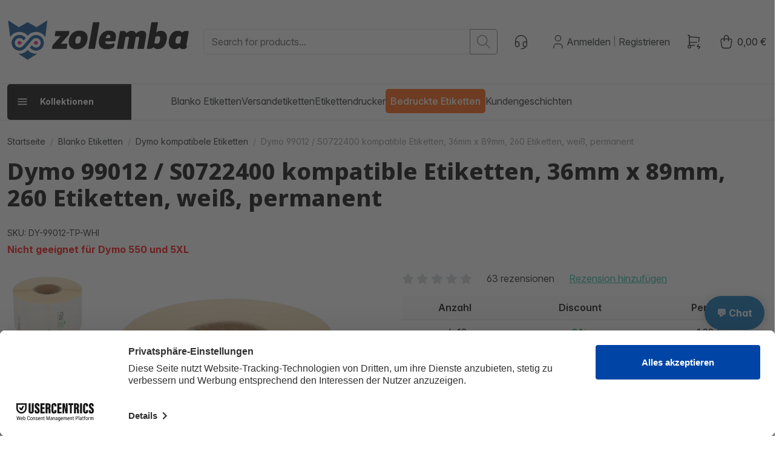

--- FILE ---
content_type: text/html; charset=UTF-8
request_url: https://www.zolemba.at/de/blanko-etiketten-auf-rolle/dymo-99012-s0722400
body_size: 339576
content:
<!DOCTYPE html>

<html lang="de"     
                                                                            >
    <head>
                    <meta charset="utf-8">
<meta http-equiv="X-UA-Compatible" content="IE=edge">
<link rel="preload" href="/build/shop/fonts/InterVariable.c504db5c.woff2" as="font" type="font/woff2" crossorigin="anonymous">
<link rel="preload" href="/build/shop/fonts/InterVariable-Italic.01dcbad1.woff2" as="font" type="font/woff2" crossorigin="anonymous">
<meta name="viewport" content="width=device-width, initial-scale=1">


                                
    <meta name="title" content="Dymo 99012 / S0722400 kompatible Etiketten, 89 x 36mm, permanent">    <meta name="description" content="Eins unserer Etiketten aus dem Dymo-Sortiment ist das kompatible Dymo-Etikett mit der Kennung 99012 oder S0722400. Diese Etiketten bestehen aus thermischem Material und haben eine permanente Klebkraft.">
    <meta name="keywords" content="Dymo 99012"><link rel="canonical" href="https://www.zolemba.at/de/blanko-etiketten-auf-rolle/dymo-99012-s0722400"/>
<meta name="robots" content="index, follow" />
    <link rel="alternate" hreflang="en-us" href="https://www.zolemba.com/en/white-labels-on-roll/dymo-99012-s0722400" />
    <link rel="alternate" hreflang="en" href="https://www.zolemba.com/en/white-labels-on-roll/dymo-99012-s0722400" />
    <link rel="alternate" hreflang="es-us" href="https://www.zolemba.com/es/etiquetas-blanco/dymo-99012-s0722400" />
    <link rel="alternate" hreflang="en-gb" href="https://www.zolemba.co.uk/en/white-labels-on-roll/dymo-99012-s0722400" />
    <link rel="alternate" hreflang="nl-nl" href="https://www.zolemba.nl/nl/blanco-etiketten/dymo-99012-s0722400" />
    <link rel="alternate" hreflang="nl" href="https://www.zolemba.nl/nl/blanco-etiketten/dymo-99012-s0722400" />
    <link rel="alternate" hreflang="nl-be" href="https://www.zolemba.be/nl/blanco-etiketten/dymo-99012-s0722400" />
    <link rel="alternate" hreflang="fr-be" href="https://www.zolemba.be/fr/etiquettes-vierges/dymo-99012-s0722400" />
    <link rel="alternate" hreflang="es-es" href="https://www.zolemba.es/es/etiquetas-blanco/dymo-99012-s0722400" />
    <link rel="alternate" hreflang="es" href="https://www.zolemba.es/es/etiquetas-blanco/dymo-99012-s0722400" />
    <link rel="alternate" hreflang="de-de" href="https://www.zolemba.de/de/blanko-etiketten-auf-rolle/dymo-99012-s0722400" />
    <link rel="alternate" hreflang="de" href="https://www.zolemba.de/de/blanko-etiketten-auf-rolle/dymo-99012-s0722400" />
    <link rel="alternate" hreflang="de-at" href="https://www.zolemba.at/de/blanko-etiketten-auf-rolle/dymo-99012-s0722400" />
    <link rel="alternate" hreflang="de-ch" href="https://www.zolemba.ch/de/blanko-etiketten-auf-rolle/dymo-99012-s0722400" />
    <link rel="alternate" hreflang="fr-ch" href="https://www.zolemba.ch/fr/etiquettes-vierges/dymo-99012-s0722400" />
    <link rel="alternate" hreflang="it-ch" href="https://www.zolemba.ch/it/etichette-bianche/dymo-99012-s0722400" />
    <link rel="alternate" hreflang="fr-fr" href="https://www.zolemba.fr/fr/etiquettes-vierges/dymo-99012-s0722400" />
    <link rel="alternate" hreflang="fr" href="https://www.zolemba.fr/fr/etiquettes-vierges/dymo-99012-s0722400" />
    <link rel="alternate" hreflang="it-it" href="https://www.zolemba.it/it/etichette-bianche/dymo-99012-s0722400" />
    <link rel="alternate" hreflang="it" href="https://www.zolemba.it/it/etichette-bianche/dymo-99012-s0722400" />


<meta name="sentry-dsn" content="https://80e08340c5e80e457286b3560fb46f44@o4508732406562816.ingest.de.sentry.io/4509558890102864"/>
<meta name="sentry-trace" content="79c49f98ee554e16923f4ec28a5274d4-57f306a4fa094db6-0" />
<meta name="baggage" content="sentry-trace_id=79c49f98ee554e16923f4ec28a5274d4,sentry-sample_rate=0.01,sentry-transaction=GET%20sylius_shop_product_show,sentry-public_key=265df7cd16453fa4ef00bec71248efbb,sentry-org_id=4508732406562816,sentry-release=e7d2935b47c303ce4c5214548a543efa1dfca220,sentry-environment=upsun-production,sentry-sampled=false,sentry-sample_rand=0.458089" />
        
        <title>Dymo 99012 / S0722400 kompatible Etiketten, 89 x 36mm, permanent</title>

        <link rel="stylesheet" href="/build/shop/shop-entry.2f88894e.css">

<link rel="stylesheet" href="/build/app/shop/app-shop-entry.3d362fb5.css">
        
            


    <klaviyo-data-storage-flusher class="custom-element klaviyo-data-storage-flusher" email=''></klaviyo-data-storage-flusher>

    


    <klaviyo-data-storage class="custom-element klaviyo-data-storage"></klaviyo-data-storage>



    <script type="text/javascript" src="https://static.klaviyo.com/onsite/js/ULUWtD/klaviyo.js" async></script>
    <script async="true" data-browser-key="0f1d558e9a4e1e81ffef6e5947df512c2db5ecd1179bb64be00783510a07cd6d" data-sample-rate="1.000000" data-parent-trace-id="080769facb9490280ee25cde917a24cc" data-transaction-name="sylius_shop_product_show" data-collector="https://ingest.upsun-ch-1.observability-pipeline.blackfire.io" src="https://admin-pipeline.upsun-ch-1.observability-pipeline.blackfire.io/js/probe.js"></script></head>

    <body
        data-route="sylius_shop_product_show"
        data-portal="ZLAT"
        data-locale="de"
        data-currency="EUR"
    >
                    <div class="d-flex flex-column min-vh-100
">
                                    <div class="header">
                        

<div class="border-bottom py-4">
    <div class="container">
        <div class="row align-items-center">
            <div class="col-auto">
    <a href="/de/" class="d-inline-block py-lg-2 header-logo" aria-label="sylius logo">
        <svg xmlns="http://www.w3.org/2000/svg" width="100%" height="100%" viewBox="0 0 164 37" fill-rule="evenodd"
     stroke-linejoin="round" stroke-miterlimit="2" style="max-width: 100%; height: auto; display: block;" class="d-none d-md-block">
    <path d="M40.4204 25.957L40.7855 23.9457C40.8863 23.4157 41.1559 22.9325 41.5541 22.5685L48.158 15.1319H43.4309C43.3492 15.1387 43.2671 15.1258 43.1915 15.0943C43.1159 15.0628 43.0489 15.0136 42.9962 14.9509C42.9435 14.8881 42.9066 14.8136 42.8886 14.7337C42.8706 14.6538 42.8721 14.5707 42.8928 14.4914L43.5014 11.0389C43.5293 10.8653 43.6194 10.7078 43.755 10.5959C43.8905 10.4839 44.0622 10.4251 44.238 10.4304H55.6331C55.7058 10.4234 55.7792 10.4343 55.8468 10.4621C55.9144 10.4899 55.9742 10.5339 56.0209 10.5901C56.0676 10.6463 56.0999 10.713 56.1149 10.7846C56.1299 10.8561 56.1273 10.9302 56.1071 11.0005L55.7356 13.0118C55.6268 13.5481 55.3589 14.0392 54.9669 14.4209L48.395 21.8383H53.7563C53.8366 21.8325 53.9171 21.8464 53.9908 21.8789C54.0645 21.9113 54.1291 21.9613 54.1791 22.0245C54.229 22.0877 54.2627 22.1621 54.2772 22.2413C54.2917 22.3205 54.2866 22.4021 54.2623 22.4789L53.6794 25.9249C53.6573 26.0947 53.573 26.2502 53.4429 26.3614C53.3127 26.4726 53.146 26.5317 52.9749 26.527H40.8688C40.7976 26.5312 40.7266 26.5181 40.6617 26.4888C40.5967 26.4596 40.5398 26.415 40.4958 26.3591C40.4517 26.3031 40.4219 26.2373 40.4088 26.1673C40.3956 26.0972 40.3996 26.0251 40.4204 25.957Z" fill="black"></path><path d="M55.6012 18.4817C56.6068 12.6849 60.6614 10.1035 65.254 10.1035C69.8467 10.1035 73.4016 12.6657 72.364 18.4817C71.3263 24.2978 67.3037 26.8663 62.7111 26.8663C58.1185 26.8663 54.5891 24.285 55.6012 18.4817ZM66.3942 18.4817C66.8682 15.8043 65.9586 15.1317 64.5879 15.1317C63.2171 15.1317 62.0257 15.7722 61.571 18.4817C61.1162 21.1912 62.0385 21.8381 63.4157 21.8381C64.7928 21.8381 65.9202 21.1655 66.3878 18.4817H66.3942Z" fill="black"></path><path d="M73.2987 25.8931L77.3212 3.16695C77.3472 2.98979 77.4358 2.82779 77.5709 2.7103C77.7061 2.59281 77.8788 2.52757 78.0578 2.52641H82.7465C82.8282 2.51964 82.9103 2.53255 82.9859 2.56406C83.0616 2.59557 83.1286 2.64476 83.1813 2.7075C83.234 2.77024 83.2709 2.84471 83.2888 2.92465C83.3068 3.00459 83.3054 3.08768 83.2846 3.16695L79.262 25.8931C79.236 26.0703 79.1474 26.2323 79.0123 26.3498C78.8772 26.4673 78.7045 26.5325 78.5254 26.5336H73.8303C73.7488 26.5408 73.6667 26.5281 73.5912 26.4966C73.5156 26.4651 73.4488 26.4157 73.3966 26.3528C73.3443 26.2898 73.3081 26.215 73.291 26.135C73.274 26.0549 73.2766 25.9719 73.2987 25.8931Z" fill="black"></path><path d="M82.8491 18.4817C83.6882 13.588 86.8076 10.1035 91.8998 10.1035C96.0569 10.1035 98.9457 12.0251 98.0682 17.0405C97.9184 17.9281 97.7043 18.8037 97.4276 19.6603H88.6139C88.2488 21.7676 89.3505 22.2737 92.1368 22.2737C92.9139 22.2793 93.6893 22.1998 94.4491 22.0367C95.3843 21.8381 95.9928 21.5691 96.3707 21.5691C96.7487 21.5691 96.9728 21.8701 96.8768 22.4722L96.7038 23.4459C96.6681 24.0726 96.417 24.6677 95.9928 25.1305C94.7822 26.1681 92.3354 26.8727 89.6579 26.8727C84.1557 26.8663 82.01 23.3754 82.8491 18.4817ZM92.8414 16.8035C92.94 16.5062 93.017 16.2023 93.072 15.8939C93.309 14.4527 92.7069 13.8827 91.5667 13.8827C90.2216 13.8827 89.453 14.6577 89.0879 16.8035H92.8414Z" fill="black"></path><path d="M99.1064 25.8923L101.72 11.0768C101.753 10.897 101.848 10.7344 101.988 10.6174C102.129 10.5003 102.306 10.4362 102.488 10.4362H104.737C106.312 10.4362 107.453 11.0447 107.382 12.6205C108.42 11.6468 110.13 10.2377 112.346 10.2377C114.562 10.2377 115.863 11.2113 116.189 12.8511C116.84 12.0466 117.66 11.3954 118.591 10.9437C119.523 10.492 120.542 10.251 121.576 10.2377C125.227 10.2377 125.9 12.6525 125.33 15.8359L123.556 25.8923C123.527 26.0684 123.438 26.2289 123.303 26.346C123.169 26.463 122.997 26.5292 122.819 26.5329H118.124C118.042 26.5396 117.96 26.5267 117.884 26.4952C117.809 26.4637 117.742 26.4145 117.689 26.3518C117.636 26.289 117.6 26.2146 117.582 26.1346C117.564 26.0547 117.565 25.9716 117.586 25.8923L119.161 17.0401C119.366 15.868 118.758 15.5349 118.156 15.5349C117.422 15.5934 116.706 15.7867 116.042 16.105L114.3 25.8923C114.274 26.0695 114.185 26.2315 114.05 26.349C113.915 26.4665 113.742 26.5317 113.563 26.5329H108.875C108.793 26.5396 108.711 26.5267 108.635 26.4952C108.559 26.4637 108.492 26.4145 108.44 26.3518C108.387 26.289 108.35 26.2146 108.332 26.1346C108.314 26.0547 108.316 25.9716 108.336 25.8923L109.912 17.0401C110.111 15.9 109.509 15.5349 108.907 15.5349C108.173 15.5923 107.456 15.7856 106.793 16.105L105.051 25.8923C105.022 26.0684 104.933 26.2289 104.798 26.346C104.664 26.463 104.492 26.5292 104.314 26.5329H99.6188C99.5392 26.5354 99.4602 26.5194 99.3879 26.486C99.3156 26.4527 99.252 26.403 99.2023 26.3408C99.1526 26.2786 99.118 26.2058 99.1014 26.1279C99.0847 26.0501 99.0864 25.9694 99.1064 25.8923Z" fill="black"></path><path d="M132.017 24.8873C131.684 25.4148 131.217 25.8445 130.663 26.1326C130.109 26.4206 129.489 26.5567 128.866 26.527H126.624C126.542 26.5338 126.46 26.5209 126.385 26.4894C126.309 26.4579 126.242 26.4087 126.189 26.346C126.137 26.2832 126.1 26.2087 126.082 26.1288C126.064 26.0489 126.065 25.9658 126.086 25.8865L130.109 3.16034C130.136 2.98373 130.225 2.82247 130.36 2.70521C130.495 2.58795 130.667 2.52226 130.845 2.51981H135.54C135.622 2.51412 135.703 2.52784 135.778 2.55981C135.852 2.59179 135.919 2.64112 135.97 2.70371C136.022 2.7663 136.059 2.84036 136.076 2.91977C136.094 2.99917 136.093 3.08163 136.072 3.16034L134.535 11.8716C135.075 11.3252 135.724 10.8994 136.441 10.6223C137.158 10.3452 137.925 10.223 138.692 10.2639C142.074 10.2639 145.027 12.5121 143.951 18.4755C142.874 24.4389 139.563 26.6936 136.174 26.6936C133.561 26.7 132.555 25.7712 132.017 24.8873ZM137.987 18.4819C138.423 15.8686 137.686 15.1319 136.066 15.1319C135.311 15.1382 134.568 15.311 133.888 15.638L132.882 21.3323C133.499 21.6685 134.191 21.8426 134.893 21.8383C136.508 21.8383 137.552 21.1017 137.987 18.4819Z" fill="black"></path><path d="M151.361 26.7002C147.973 26.7002 145.026 24.4519 146.064 18.4822C147.102 12.5124 150.49 10.2705 153.872 10.2705C156.492 10.2705 157.498 11.2121 158.029 12.0832C158.363 11.5554 158.83 11.1252 159.383 10.8361C159.937 10.547 160.557 10.4093 161.181 10.437H163.429C163.509 10.4307 163.59 10.4444 163.663 10.4768C163.737 10.5093 163.801 10.5595 163.851 10.623C163.9 10.6864 163.933 10.7612 163.947 10.8405C163.961 10.9198 163.954 11.0013 163.929 11.0776L161.885 22.7097C161.751 23.4463 161.885 23.7794 162.321 23.7794L162.257 24.1829C162.052 25.3871 161.584 26.7451 158.836 26.7451C157.158 26.7451 155.986 26.207 155.755 25.0989C154.916 25.8227 153.975 26.7002 151.361 26.7002ZM156.165 21.3325L157.171 15.6382C156.571 15.2952 155.889 15.1203 155.198 15.1322C153.552 15.1322 152.514 15.8688 152.047 18.4822C151.579 21.0955 152.38 21.8386 154.019 21.8386C154.764 21.8342 155.497 21.6612 156.165 21.3325Z" fill="black"></path><path fill-rule="evenodd" clip-rule="evenodd" d="M12.1858 22.2606C11.9528 22.4932 11.656 22.6516 11.333 22.7156C11.01 22.7796 10.6753 22.7465 10.3712 22.6204C10.067 22.4942 9.8071 22.2808 9.62423 22.007C9.44135 21.7332 9.34375 21.4113 9.34375 21.082C9.34375 20.7527 9.44135 20.4309 9.62423 20.1571C9.8071 19.8832 10.067 19.6698 10.3712 19.5437C10.6753 19.4175 11.01 19.3844 11.333 19.4484C11.656 19.5125 11.9528 19.6708 12.1858 19.9034L13.3644 21.082L12.1858 22.2606Z" fill="#E5077E"></path><path fill-rule="evenodd" clip-rule="evenodd" d="M24.8556 22.2606C25.0886 22.4932 25.3854 22.6516 25.7083 22.7156C26.0313 22.7796 26.366 22.7465 26.6702 22.6204C26.9743 22.4942 27.2343 22.2808 27.4171 22.007C27.6 21.7332 27.6976 21.4113 27.6976 21.082C27.6976 20.7527 27.6 20.4309 27.4171 20.1571C27.2343 19.8832 26.9743 19.6698 26.6702 19.5437C26.366 19.4175 26.0313 19.3844 25.7083 19.4484C25.3854 19.5125 25.0886 19.6708 24.8556 19.9034L23.677 21.082L24.8556 22.2606Z" fill="#E5077E"></path><path d="M26.4504 7.02262L18.4501 2.52607L10.4754 7.00981L0.720093 0.905518L2.60967 15.9837C3.41774 14.6533 4.53071 13.5342 5.85668 12.7188C7.18264 11.9034 8.68356 11.4152 10.2355 11.2944C11.7874 11.1736 13.3458 11.4238 14.7819 12.0242C16.2181 12.6246 17.4908 13.5581 18.4949 14.7475C19.4977 13.5604 20.7679 12.6283 22.201 12.0277C23.6342 11.4272 25.1895 11.1753 26.7389 11.2929C28.2884 11.4104 29.7878 11.894 31.114 12.7039C32.4402 13.5138 33.5552 14.6269 34.3674 15.9517L36.1865 0.905518L26.4504 7.02262Z" fill="#044990"></path><path d="M18.45 27.4432C17.5348 28.525 16.3948 29.3944 15.1094 29.9906C13.8239 30.5869 12.424 30.8957 11.007 30.8957C10.5893 30.8939 10.1721 30.8661 9.75793 30.8125L18.45 36.3723L27.2125 30.8253C26.7877 30.88 26.3598 30.9078 25.9314 30.9085C24.5084 30.904 23.1031 30.592 21.8118 29.9939C20.5206 29.3958 19.3738 28.5257 18.45 27.4432Z" fill="#044990"></path><path d="M25.9832 14.0428C24.9301 14.0302 23.8889 14.2662 22.944 14.7313C21.9991 15.1965 21.1773 15.8779 20.545 16.7202L14.1973 23.907C13.726 24.439 13.129 24.8446 12.4608 25.0868C11.7926 25.329 11.0744 25.4002 10.3717 25.2938C9.66892 25.1874 9.00396 24.9069 8.43738 24.4778C7.8708 24.0486 7.4206 23.4846 7.12781 22.8369C6.83503 22.1893 6.70896 21.4786 6.76109 20.7698C6.81322 20.061 7.04189 19.3764 7.42628 18.7786C7.81066 18.1808 8.33854 17.6886 8.9618 17.347C9.58507 17.0054 10.2839 16.8251 10.9947 16.8227C11.5771 16.815 12.1543 16.9329 12.6871 17.1683C13.2198 17.4038 13.6956 17.7512 14.082 18.187C14.3318 18.4368 14.6073 18.7379 14.8187 18.9749L16.6442 16.8611C15.785 15.7068 14.5929 14.8432 13.2283 14.3865C11.8637 13.9298 10.3919 13.9019 9.01097 14.3065C7.63001 14.7111 6.40605 15.5289 5.50368 16.6498C4.6013 17.7707 4.06378 19.1411 3.9634 20.5766C3.86301 22.0121 4.20458 23.4439 4.94216 24.6795C5.67974 25.9151 6.77797 26.8953 8.08917 27.4882C9.40037 28.0811 10.8617 28.2582 12.2766 27.9959C13.6915 27.7336 14.9921 27.0443 16.0036 26.0208L20.6283 20.73L22.7228 18.2895C23.1898 17.746 23.7862 17.3289 24.4569 17.0766C25.1277 16.8244 25.8511 16.7452 26.5605 16.8463C27.27 16.9474 27.9425 17.2256 28.516 17.6552C29.0895 18.0848 29.5456 18.6519 29.8421 19.3043C30.1387 19.9567 30.2661 20.6732 30.2126 21.3878C30.1592 22.1024 29.9266 22.792 29.5363 23.393C29.146 23.9939 28.6106 24.4869 27.9796 24.8264C27.3485 25.1659 26.6421 25.3409 25.9255 25.3354C24.3242 25.3354 23.152 24.5668 22.1592 23.1896L20.3721 25.3226C21.0938 26.2826 22.0489 27.0422 23.1467 27.5292C24.2446 28.0162 25.4487 28.2146 26.6447 28.1053C27.8408 27.9961 28.989 27.583 29.9805 26.9052C30.972 26.2273 31.7737 25.3073 32.3096 24.2325C32.8455 23.1577 33.0977 21.9637 33.0424 20.764C32.987 19.5642 32.6259 18.3985 31.9934 17.3776C31.3608 16.3567 30.4777 15.5144 29.4281 14.9307C28.3784 14.3471 27.197 14.0414 25.996 14.0428H25.9832Z" fill="#044990"></path><defs><clipPath id="clip0_370_107"><rect width="163.227" height="35.4664" fill="white" transform="translate(0.719727 0.905273)"></rect></clipPath></defs>
</svg>
<svg xmlns="http://www.w3.org/2000/svg" width="100%" height="50px" viewBox="0 0 37 37" fill-rule="evenodd"
     stroke-linejoin="round" stroke-miterlimit="2" style="max-width: 100%; height: auto; display: block;" class="d-block d-md-none">
    <path fill-rule="evenodd" clip-rule="evenodd" d="M12.1858 22.2606C11.9528 22.4932 11.656 22.6516 11.333 22.7156C11.01 22.7796 10.6753 22.7465 10.3712 22.6204C10.067 22.4942 9.8071 22.2808 9.62423 22.007C9.44135 21.7332 9.34375 21.4113 9.34375 21.082C9.34375 20.7527 9.44135 20.4309 9.62423 20.1571C9.8071 19.8832 10.067 19.6698 10.3712 19.5437C10.6753 19.4175 11.01 19.3844 11.333 19.4484C11.656 19.5125 11.9528 19.6708 12.1858 19.9034L13.3644 21.082L12.1858 22.2606Z" fill="#E5077E"></path><path fill-rule="evenodd" clip-rule="evenodd" d="M24.8556 22.2606C25.0886 22.4932 25.3854 22.6516 25.7083 22.7156C26.0313 22.7796 26.366 22.7465 26.6702 22.6204C26.9743 22.4942 27.2343 22.2808 27.4171 22.007C27.6 21.7332 27.6976 21.4113 27.6976 21.082C27.6976 20.7527 27.6 20.4309 27.4171 20.1571C27.2343 19.8832 26.9743 19.6698 26.6702 19.5437C26.366 19.4175 26.0313 19.3844 25.7083 19.4484C25.3854 19.5125 25.0886 19.6708 24.8556 19.9034L23.677 21.082L24.8556 22.2606Z" fill="#E5077E"></path><path d="M26.4504 7.02262L18.4501 2.52607L10.4754 7.00981L0.720093 0.905518L2.60967 15.9837C3.41774 14.6533 4.53071 13.5342 5.85668 12.7188C7.18264 11.9034 8.68356 11.4152 10.2355 11.2944C11.7874 11.1736 13.3458 11.4238 14.7819 12.0242C16.2181 12.6246 17.4908 13.5581 18.4949 14.7475C19.4977 13.5604 20.7679 12.6283 22.201 12.0277C23.6342 11.4272 25.1895 11.1753 26.7389 11.2929C28.2884 11.4104 29.7878 11.894 31.114 12.7039C32.4402 13.5138 33.5552 14.6269 34.3674 15.9517L36.1865 0.905518L26.4504 7.02262Z" fill="#044990"></path><path d="M18.45 27.4432C17.5348 28.525 16.3948 29.3944 15.1094 29.9906C13.8239 30.5869 12.424 30.8957 11.007 30.8957C10.5893 30.8939 10.1721 30.8661 9.75793 30.8125L18.45 36.3723L27.2125 30.8253C26.7877 30.88 26.3598 30.9078 25.9314 30.9085C24.5084 30.904 23.1031 30.592 21.8118 29.9939C20.5206 29.3958 19.3738 28.5257 18.45 27.4432Z"  fill="#044990"></path><path d="M25.9832 14.0428C24.9301 14.0302 23.8889 14.2662 22.944 14.7313C21.9991 15.1965 21.1773 15.8779 20.545 16.7202L14.1973 23.907C13.726 24.439 13.129 24.8446 12.4608 25.0868C11.7926 25.329 11.0744 25.4002 10.3717 25.2938C9.66892 25.1874 9.00396 24.9069 8.43738 24.4778C7.8708 24.0486 7.4206 23.4846 7.12781 22.8369C6.83503 22.1893 6.70896 21.4786 6.76109 20.7698C6.81322 20.061 7.04189 19.3764 7.42628 18.7786C7.81066 18.1808 8.33854 17.6886 8.9618 17.347C9.58507 17.0054 10.2839 16.8251 10.9947 16.8227C11.5771 16.815 12.1543 16.9329 12.6871 17.1683C13.2198 17.4038 13.6956 17.7512 14.082 18.187C14.3318 18.4368 14.6073 18.7379 14.8187 18.9749L16.6442 16.8611C15.785 15.7068 14.5929 14.8432 13.2283 14.3865C11.8637 13.9298 10.3919 13.9019 9.01097 14.3065C7.63001 14.7111 6.40605 15.5289 5.50368 16.6498C4.6013 17.7707 4.06378 19.1411 3.9634 20.5766C3.86301 22.0121 4.20458 23.4439 4.94216 24.6795C5.67974 25.9151 6.77797 26.8953 8.08917 27.4882C9.40037 28.0811 10.8617 28.2582 12.2766 27.9959C13.6915 27.7336 14.9921 27.0443 16.0036 26.0208L20.6283 20.73L22.7228 18.2895C23.1898 17.746 23.7862 17.3289 24.4569 17.0766C25.1277 16.8244 25.8511 16.7452 26.5605 16.8463C27.27 16.9474 27.9425 17.2256 28.516 17.6552C29.0895 18.0848 29.5456 18.6519 29.8421 19.3043C30.1387 19.9567 30.2661 20.6732 30.2126 21.3878C30.1592 22.1024 29.9266 22.792 29.5363 23.393C29.146 23.9939 28.6106 24.4869 27.9796 24.8264C27.3485 25.1659 26.6421 25.3409 25.9255 25.3354C24.3242 25.3354 23.152 24.5668 22.1592 23.1896L20.3721 25.3226C21.0938 26.2826 22.0489 27.0422 23.1467 27.5292C24.2446 28.0162 25.4487 28.2146 26.6447 28.1053C27.8408 27.9961 28.989 27.583 29.9805 26.9052C30.972 26.2273 31.7737 25.3073 32.3096 24.2325C32.8455 23.1577 33.0977 21.9637 33.0424 20.764C32.987 19.5642 32.6259 18.3985 31.9934 17.3776C31.3608 16.3567 30.4777 15.5144 29.4281 14.9307C28.3784 14.3471 27.197 14.0414 25.996 14.0428H25.9832Z"  fill="#044990"></path><defs><clipPath id="clip0_370_107"><rect width="163.227" height="35.4664" fill="white" transform="translate(0.719727 0.905273)"></rect></clipPath></defs>
</svg>
    </a>
</div>

<div class="col-auto d-lg-none me-auto">
    <button 
        class="btn btn-icon btn-transparent px-0 bg-transparent"
        data-controller="mobile-search"
        data-action="click->mobile-search#toggle"
        aria-label="Suche"
    >
        <svg viewBox="0 0 24 24" class="icon" aria-hidden="true"><path fill="none" stroke="currentColor" stroke-linecap="round" stroke-linejoin="round" stroke-width="2" d="M3 10a7 7 0 1 0 14 0a7 7 0 1 0-14 0m18 11l-6-6"></path></svg>
    </button>
</div>


<div class="col searchdiv d-none d-lg-block" data-bb-elastic-url="https://www.zolemba.at/de/auto-complete/product">
    
<form method="get" action="/de/search">
    <div class="input-group">
        <input type="text" id="q" name="q" placeholder="Search for products..." class="prompt app-quick-add-code-input form-control" />
        <button id="bitbag_elasticsearch_search_box_search" class="btn btn-outline-secondary btn-sm" type="submit" aria-label="search button">
            <svg viewBox="0 0 24 24" class="icon" aria-hidden="true"><path fill="none" stroke="currentColor" stroke-linecap="round" stroke-linejoin="round" stroke-width="2" d="M3 10a7 7 0 1 0 14 0a7 7 0 1 0-14 0m18 11l-6-6"></path></svg>
        </button>
    </div>
</form>
<div class="results"></div>
</div>





<div class="col-auto d-none d-sm-block">
    <a href="/de/kontakt" class="btn btn-icon btn-transparent px-0"><svg xmlns="http://www.w3.org/2000/svg" viewBox="0 0 24 24" class="icon" aria-hidden="true"><g fill="none" stroke="currentColor" stroke-linecap="round" stroke-linejoin="round" stroke-width="2"><path d="M4 14v-3a8 8 0 1 1 16 0v3m-2 5c0 1.657-2.686 3-6 3"/><path d="M4 14a2 2 0 0 1 2-2h1a2 2 0 0 1 2 2v3a2 2 0 0 1-2 2H6a2 2 0 0 1-2-2zm11 0a2 2 0 0 1 2-2h1a2 2 0 0 1 2 2v3a2 2 0 0 1-2 2h-1a2 2 0 0 1-2-2z"/></g></svg></a>
</div>

<div class="col-auto">
    

    <div class="d-flex align-items-center">
        <div class="d-lg-none" role="navigation" aria-label="Account navigation (mobile)">
    <a href="/de/login" class="btn btn-icon btn-transparent px-0" aria-label="Account button">
        <svg viewBox="0 0 24 24" class="icon" aria-hidden="true"><path fill="none" stroke="currentColor" stroke-linecap="round" stroke-linejoin="round" stroke-width="2" d="M8 7a4 4 0 1 0 8 0a4 4 0 0 0-8 0M6 21v-2a4 4 0 0 1 4-4h4a4 4 0 0 1 4 4v2"></path></svg>
    </a>
</div>

<div class="d-none d-lg-flex align-items-center gap-2 ps-2" role="navigation" aria-label="Account navigation (desktop)">
    <svg viewBox="0 0 24 24" class="icon" aria-hidden="true"><path fill="none" stroke="currentColor" stroke-linecap="round" stroke-linejoin="round" stroke-width="2" d="M8 7a4 4 0 1 0 8 0a4 4 0 0 0-8 0M6 21v-2a4 4 0 0 1 4-4h4a4 4 0 0 1 4 4v2"></path></svg>


    <a
        href="/de/login"
        class="link-reset"
         id="login-page-button"        data-test-button="login-page-button"
            >
                            Anmelden
            </a>



<small class="text-black-50 px-1">|</small>
    <a
        href="/de/register"
        class="link-reset"
         id="register-page-button"        data-test-button="register-page-button"
            >
                            Registrieren
            </a>

</div>
    </div>
</div>

<div class="col-auto d-none d-sm-block">
    <a href="/de/quick-add" class="btn btn-icon btn-transparent px-0"><svg xmlns="http://www.w3.org/2000/svg" viewBox="0 0 24 24" class="icon" aria-hidden="true"><g fill="none" stroke="currentColor" stroke-linecap="round" stroke-linejoin="round" stroke-width="2"><path d="M4 19a2 2 0 1 0 4 0a2 2 0 0 0-4 0"/><path d="M13.5 17H6V3H4"/><path d="m6 5l14 1l-.858 6.004M16.5 13H6m13 3l-2 3h4l-2 3"/></g></svg></a>
</div>



<div class="col-auto position-relative"  data-controller="live" data-live-name-value="sylius_shop:cart:widget" data-live-url-value="/de/_components/sylius_shop:cart:widget" data-live-listeners-value="[{&quot;action&quot;:&quot;refreshCart&quot;,&quot;event&quot;:&quot;sylius:shop:cart_changed&quot;},{&quot;action&quot;:&quot;refreshCart&quot;,&quot;event&quot;:&quot;sylius:shop:cart_cleared&quot;}]" id="live-3283976089-0" data-live-props-value="{&quot;cart&quot;:null,&quot;hookableMetadata&quot;:{&quot;renderedBy&quot;:&quot;sylius_shop.base.header.content&quot;,&quot;configuration&quot;:&quot;[]&quot;,&quot;prefixes&quot;:[&quot;sylius_shop.base.header.content&quot;]},&quot;template&quot;:&quot;@SyliusShop\/shared\/components\/header\/cart.html.twig&quot;,&quot;@attributes&quot;:{&quot;id&quot;:&quot;live-3283976089-0&quot;},&quot;@checksum&quot;:&quot;mxkoCHv32\/e\/aQmV8megbx8ev\/6xiyAO4EhT8hAuH40=&quot;}">
    <div data-loading>
        <div class="sylius-shop-loader">
            <span class="visually-hidden">Loading</span>
            <div class="spinner-dots">
                                                        <div class="spinner-dot-1"
                        style="background-color: #22b99a; width: 18px; height: 18px; animation: bouncedelay 1500ms infinite ease-in-out both; animation-delay: -500ms;">
                </div>
                                                        <div class="spinner-dot-2"
                        style="background-color: #22b99a; width: 18px; height: 18px; animation: bouncedelay 1500ms infinite ease-in-out both; animation-delay: -250ms;">
                </div>
                                                        <div class="spinner-dot-3"
                        style="background-color: #22b99a; width: 18px; height: 18px; animation: bouncedelay 1500ms infinite ease-in-out both; animation-delay: -0ms;">
                </div>
                            </div>
        </div>
    </div>
    <div data-test-cart-button="">
        <button class="btn btn-icon btn-transparent px-0 position-relative" data-bs-toggle="offcanvas" data-bs-target="#offcanvasCart" aria-label="cart button">
            <svg viewBox="0 0 24 24" class="icon" aria-hidden="true"><g fill="none" stroke="currentColor" stroke-linecap="round" stroke-linejoin="round" stroke-width="2"><path d="M6.331 8H17.67a2 2 0 0 1 1.977 2.304l-1.255 8.152A3 3 0 0 1 15.426 21H8.574a3 3 0 0 1-2.965-2.544l-1.255-8.152A2 2 0 0 1 6.331 8"></path><path d="M9 11V6a3 3 0 0 1 6 0v5"></path></g></svg>
            <span class="d-none d-lg-block ps-1" data-test-cart-total="">0,00 €
        </span>
                    </button>
    </div>
</div>

<div class="col-auto d-lg-none">
    <button class="navbar-toggler btn btn-icon btn-transparent px-0 navigation-menu-open" type="button" aria-label="Toggle navigation">
        <svg viewBox="0 0 24 24" class="icon icon-md" aria-hidden="true"><path fill="none" stroke="currentColor" stroke-linecap="round" stroke-linejoin="round" stroke-width="2" d="M4 6h16M4 12h16M4 18h16"></path></svg>
    </button>
</div>

        </div>
    </div>
</div>

<div class="mobile-search-bar d-lg-none">
    <div class="container">
        <div class="mobile-search-bar__content py-3">
            <div class="d-flex align-items-center gap-2">
                <div class="flex-grow-1" data-bb-elastic-url="https://www.zolemba.at/de/auto-complete/product">
                    
<form method="get" action="/de/search">
    <div class="input-group">
        <input type="text" id="q" name="q" placeholder="Search for products..." class="prompt app-quick-add-code-input form-control" />
        <button id="bitbag_elasticsearch_search_box_search" class="btn btn-outline-secondary btn-sm" type="submit" aria-label="search button">
            <svg viewBox="0 0 24 24" class="icon" aria-hidden="true"><path fill="none" stroke="currentColor" stroke-linecap="round" stroke-linejoin="round" stroke-width="2" d="M3 10a7 7 0 1 0 14 0a7 7 0 1 0-14 0m18 11l-6-6"></path></svg>
        </button>
    </div>
</form>
<div class="results"></div>

                </div>
                <button
                    class="btn btn-icon btn-transparent px-0 flex-shrink-0 mobile-search-close-btn"
                    aria-label="Close"
                >
                    <svg viewBox="0 0 24 24" class="icon" aria-hidden="true"><path fill="none" stroke="currentColor" stroke-linecap="round" stroke-linejoin="round" stroke-width="2" d="M18 6L6 18M6 6l12 12"></path></svg>
                </button>
            </div>
        </div>
    </div>
</div>


<div class="w-100 border-bottom header__navigation container">
        <div class="grid grid--middle header-bottom grid-cols-4">
            


    <toggler-click class="custom-element toggler-click is-hidden" trigger-class-to-toggle='' trigger-selector='' trigger-class-name='navigation-menu-open' target-selector='' target-class-name='header__navigation-menu' class-to-toggle='show-menu'>        <slot></slot>
</toggler-click>

<div class="header__navigation-menu col-menu col--lg-10">
    <div class="navigation-active">
        <div class="navigation-menu-open d-none d-lg-block">
            <span class="menu-open-icon is-hidden-lg">
                <svg viewBox="0 0 24 24" class="icon-sm" aria-hidden="true"><path fill="none" stroke="currentColor" stroke-linecap="round" stroke-linejoin="round" stroke-width="1.5" d="M3.75 6.75h16.5M3.75 12h16.5m-16.5 5.25h16.5"></path></svg>
            </span>

            <span class="menu-close-icon is-hidden-lg ">
                <svg viewBox="0 0 24 24" class="icon-sm" aria-hidden="true"><path fill="none" stroke="currentColor" stroke-linecap="round" stroke-linejoin="round" stroke-width="2" d="M18 6L6 18M6 6l12 12"></path></svg>
            </span>
            <span class="header__burger-name">Kollektionen</span>
        </div>
        <div class="root-level-menu col-menu col--lg-12 p-0">
                            
<navigation-multilevel
    class="navigation-multilevel"
    class-to-toggle="is-active"
    available-breakpoint="992"
    overlay-block-class-name="js-overlay-block"
    reverse-class-name="menu-wrapper--reverse">
    <ul class="row menu menu--lvl-0">
                    


    <li class="  navigation-multilevel__trigger navigation-multilevel__item  ">                                    <span class="menu__trigger menu__trigger--lvl-0">
        <a class="menu__link menu__link--lvl-0" href="/de/blanko-etiketten-auf-rolle">Blanko Etiketten </a>

                    <button class="menu__trigger-button menu__trigger-button--lvl-0 navigation-multilevel__touch-trigger border-0"
                data-toggle-target=".navigation-multilevel__wrapper"
                data-class-to-toggle="is-hidden-sm-lg">
            <svg viewBox="0 0 24 24" class="icon icon-xs" aria-hidden="true"><path fill="none" stroke="currentColor" stroke-linecap="round" stroke-linejoin="round" stroke-width="2" d="m6 9l6 6l6-6"></path></svg>
        </button>
    
    </span>

            

            <div class="menu-wrapper menu-wrapper--lvl-1 navigation-multilevel__wrapper is-hidden-sm-lg">
            <ul class="menu menu--lvl-1">
                                                                                    


    <li class="  navigation-multilevel__trigger navigation-multilevel__item  ">                                    <span class="menu__trigger menu__trigger--lvl-1">
        <span class="menu__text menu__text--lvl-1">Marken</span>

            
    </span>

            

            <div class="menu-wrapper menu-wrapper--lvl-2 navigation-multilevel__wrapper is-hidden-sm-lg">
            <ul class="menu menu--lvl-2">
                                                                                    


    <li class="  navigation-multilevel__trigger navigation-multilevel__item  ">                                    <span class="menu__trigger menu__trigger--lvl-2">
        <a class="menu__link menu__link--lvl-2" href="/de/blanko-etiketten-auf-rolle/dymo-etiketten">Dymo </a>

            
    </span>

            

    </li>
                                                                                                        


    <li class="  navigation-multilevel__trigger navigation-multilevel__item  ">                                    <span class="menu__trigger menu__trigger--lvl-2">
        <a class="menu__link menu__link--lvl-2" href="/de/blanko-etiketten-auf-rolle/dymo-5-serie-kompatibel">Dymo 5-Serie kompatibel </a>

            
    </span>

            

    </li>
                                                                                                        


    <li class="  navigation-multilevel__trigger navigation-multilevel__item  ">                                    <span class="menu__trigger menu__trigger--lvl-2">
        <a class="menu__link menu__link--lvl-2" href="/de/blanko-etiketten-auf-rolle/zebra-etiketten">Zebra </a>

            
    </span>

            

    </li>
                                                                                                        


    <li class="  navigation-multilevel__trigger navigation-multilevel__item  ">                                    <span class="menu__trigger menu__trigger--lvl-2">
        <a class="menu__link menu__link--lvl-2" href="/de/blanko-etiketten-auf-rolle/brother-etiketten">Brother </a>

            
    </span>

            

    </li>
                                                                                                        


    <li class="  navigation-multilevel__trigger navigation-multilevel__item  ">                                    <span class="menu__trigger menu__trigger--lvl-2">
        <a class="menu__link menu__link--lvl-2" href="/de/blanko-etiketten-auf-rolle/star-etiketten">Star </a>

            
    </span>

            

    </li>
                                                                                                        


    <li class="  navigation-multilevel__trigger navigation-multilevel__item  ">                                    <span class="menu__trigger menu__trigger--lvl-2">
        <a class="menu__link menu__link--lvl-2" href="/de/blanko-etiketten-auf-rolle/seiko-etiketten">Seiko </a>

            
    </span>

            

    </li>
                                                                                                        


    <li class="  navigation-multilevel__trigger navigation-multilevel__item  ">                                    <span class="menu__trigger menu__trigger--lvl-2">
        <a class="menu__link menu__link--lvl-2" href="/de/blanko-etiketten-auf-rolle/bixolon-etiketten">Bixolon </a>

            
    </span>

            

    </li>
                                                                                                        


    <li class="  navigation-multilevel__trigger navigation-multilevel__item  ">                                    <span class="menu__trigger menu__trigger--lvl-2">
        <a class="menu__link menu__link--lvl-2" href="/de/blanko-etiketten-auf-rolle/sato-etiketten">Sato </a>

            
    </span>

            

    </li>
                                                                                                        


    <li class="  navigation-multilevel__trigger navigation-multilevel__item  ">                                    <span class="menu__trigger menu__trigger--lvl-2">
        <a class="menu__link menu__link--lvl-2" href="/de/blanko-etiketten-auf-rolle/andere-marken">Andere Marken </a>

            
    </span>

            

    </li>
                                                </ul>
        </div>
    </li>
                                                                                                        


    <li class="  navigation-multilevel__trigger navigation-multilevel__item  ">                                    <span class="menu__trigger menu__trigger--lvl-1">
        <span class="menu__text menu__text--lvl-1">Verwendung</span>

            
    </span>

            

            <div class="menu-wrapper menu-wrapper--lvl-2 navigation-multilevel__wrapper is-hidden-sm-lg">
            <ul class="menu menu--lvl-2">
                                                                                    


    <li class="  navigation-multilevel__trigger navigation-multilevel__item  ">                                    <span class="menu__trigger menu__trigger--lvl-2">
        <a class="menu__link menu__link--lvl-2" href="/de/blanko-etiketten-auf-rolle/anwendungen/versandetiketten">Versandetiketten </a>

            
    </span>

            

    </li>
                                                                                                        


    <li class="  navigation-multilevel__trigger navigation-multilevel__item  ">                                    <span class="menu__trigger menu__trigger--lvl-2">
        <a class="menu__link menu__link--lvl-2" href="/de/blanko-etiketten-auf-rolle/anwendungen/adressetiketten">Adressetiketten </a>

            
    </span>

            

    </li>
                                                                                                        


    <li class="  navigation-multilevel__trigger navigation-multilevel__item  ">                                    <span class="menu__trigger menu__trigger--lvl-2">
        <a class="menu__link menu__link--lvl-2" href="/de/blanko-etiketten-auf-rolle/anwendungen/lageretiketten">Lageretiketten </a>

            
    </span>

            

    </li>
                                                                                                        


    <li class="  navigation-multilevel__trigger navigation-multilevel__item  ">                                    <span class="menu__trigger menu__trigger--lvl-2">
        <a class="menu__link menu__link--lvl-2" href="/de/blanko-etiketten-auf-rolle/anwendungen/preisetiketten">Preisetiketten </a>

            
    </span>

            

    </li>
                                                                                                        


    <li class="  navigation-multilevel__trigger navigation-multilevel__item  ">                                    <span class="menu__trigger menu__trigger--lvl-2">
        <a class="menu__link menu__link--lvl-2" href="/de/blanko-etiketten-auf-rolle/anwendungen/barcode-etiketten">Barcodeetiketten </a>

            
    </span>

            

    </li>
                                                                                                        


    <li class="  navigation-multilevel__trigger navigation-multilevel__item  ">                                    <span class="menu__trigger menu__trigger--lvl-2">
        <a class="menu__link menu__link--lvl-2" href="/de/blanko-etiketten-auf-rolle/anwendungen/postetiketten">Postetiketten </a>

            
    </span>

            

    </li>
                                                                                                        


    <li class="  navigation-multilevel__trigger navigation-multilevel__item  ">                                    <span class="menu__trigger menu__trigger--lvl-2">
        <a class="menu__link menu__link--lvl-2" href="/de/blanko-etiketten-auf-rolle/anwendungen/buroetiketten">Büroetiketten </a>

            
    </span>

            

    </li>
                                                                                                        


    <li class="  navigation-multilevel__trigger navigation-multilevel__item  ">                                    <span class="menu__trigger menu__trigger--lvl-2">
        <a class="menu__link menu__link--lvl-2" href="/de/blanko-etiketten-auf-rolle/ordneretiketten">Ordneretiketten </a>

            
    </span>

            

    </li>
                                                                                                        


    <li class="  navigation-multilevel__trigger navigation-multilevel__item  ">                                    <span class="menu__trigger menu__trigger--lvl-2">
        <a class="menu__link menu__link--lvl-2" href="/de/blanko-etiketten-auf-rolle/anwendungen/apotheke-etiketten">Apotheken- und Rezeptetiketten </a>

            
    </span>

            

    </li>
                                                                                                        


    <li class="  navigation-multilevel__trigger navigation-multilevel__item  ">                                    <span class="menu__trigger menu__trigger--lvl-2">
        <a class="menu__link menu__link--lvl-2" href="/de/blanko-etiketten-auf-rolle/anwendungen/waagen-etiketten">Waagen Etiketten </a>

            
    </span>

            

    </li>
                                                                                                        


    <li class="  navigation-multilevel__trigger navigation-multilevel__item  ">                                    <span class="menu__trigger menu__trigger--lvl-2">
        <a class="menu__link menu__link--lvl-2" href="/de/blanko-etiketten-auf-rolle/anwendungen/transparente-etiketten">Transparente Etiketten </a>

            
    </span>

            

    </li>
                                                </ul>
        </div>
    </li>
                                                                                                        


    <li class="  navigation-multilevel__trigger navigation-multilevel__item  ">                                    <span class="menu__trigger menu__trigger--lvl-1">
        <span class="menu__text menu__text--lvl-1">Inkjet Etiketten</span>

            
    </span>

            

            <div class="menu-wrapper menu-wrapper--lvl-2 navigation-multilevel__wrapper is-hidden-sm-lg">
            <ul class="menu menu--lvl-2">
                                                                                    


    <li class="  navigation-multilevel__trigger navigation-multilevel__item  ">                                    <span class="menu__trigger menu__trigger--lvl-2">
        <a class="menu__link menu__link--lvl-2" href="/de/blanko-etiketten-auf-rolle/epson-etiketten">Epson </a>

            
    </span>

            

    </li>
                                                                                                        


    <li class="  navigation-multilevel__trigger navigation-multilevel__item  ">                                    <span class="menu__trigger menu__trigger--lvl-2">
        <a class="menu__link menu__link--lvl-2" href="/de/blanko-etiketten-auf-rolle/primera-etiketten">Primera </a>

            
    </span>

            

    </li>
                                                </ul>
        </div>
    </li>
                                                                                                        


    <li class="  navigation-multilevel__trigger navigation-multilevel__item  ">                                    <span class="menu__trigger menu__trigger--lvl-1">
        <span class="menu__text menu__text--lvl-1">Weitere Etiketten</span>

            
    </span>

            

            <div class="menu-wrapper menu-wrapper--lvl-2 navigation-multilevel__wrapper is-hidden-sm-lg">
            <ul class="menu menu--lvl-2">
                                                                                    


    <li class="  navigation-multilevel__trigger navigation-multilevel__item  ">                                    <span class="menu__trigger menu__trigger--lvl-2">
        <a class="menu__link menu__link--lvl-2" href="/de/blanko-etiketten-auf-rolle/sscc-etiketten">SSCC Etiketten </a>

            
    </span>

            

    </li>
                                                                                                        


    <li class="  navigation-multilevel__trigger navigation-multilevel__item  ">                                    <span class="menu__trigger menu__trigger--lvl-2">
        <a class="menu__link menu__link--lvl-2" href="/de/blanko-etiketten-auf-rolle/fanfold-etiketten">Fanfold Etiketten </a>

            
    </span>

            

    </li>
                                                                                                        


    <li class="  navigation-multilevel__trigger navigation-multilevel__item  ">                                    <span class="menu__trigger menu__trigger--lvl-2">
        <a class="menu__link menu__link--lvl-2" href="/de/blanko-etiketten-auf-rolle/farbige-etiketten">Farbige Etiketten </a>

            
    </span>

            

    </li>
                                                                                                        


    <li class="  navigation-multilevel__trigger navigation-multilevel__item  ">                                    <span class="menu__trigger menu__trigger--lvl-2">
        <a class="menu__link menu__link--lvl-2" href="/de/blanko-etiketten-auf-rolle/linerless-versandetiketten-labels">Linerless Versandetiketten </a>

            
    </span>

            

    </li>
                                                                                                        


    <li class="  navigation-multilevel__trigger navigation-multilevel__item  ">                                    <span class="menu__trigger menu__trigger--lvl-2">
        <a class="menu__link menu__link--lvl-2" href="/de/blanko-etiketten-auf-rolle/etiketten-fur-mobile-etikettendrucker">Etiketten für mobile etikettendrucker </a>

            
    </span>

            

    </li>
                                                </ul>
        </div>
    </li>
                                                </ul>
        </div>
    </li>
                    


    <li class="  navigation-multilevel__trigger navigation-multilevel__item  ">                                    <span class="menu__trigger menu__trigger--lvl-0">
        <a class="menu__link menu__link--lvl-0" href="/de/blanko-etiketten-auf-rolle/anwendungen/versandetiketten">Versandetiketten </a>

                    <button class="menu__trigger-button menu__trigger-button--lvl-0 navigation-multilevel__touch-trigger border-0"
                data-toggle-target=".navigation-multilevel__wrapper"
                data-class-to-toggle="is-hidden-sm-lg">
            <svg viewBox="0 0 24 24" class="icon icon-xs" aria-hidden="true"><path fill="none" stroke="currentColor" stroke-linecap="round" stroke-linejoin="round" stroke-width="2" d="m6 9l6 6l6-6"></path></svg>
        </button>
    
    </span>

            

            <div class="menu-wrapper menu-wrapper--lvl-1 navigation-multilevel__wrapper is-hidden-sm-lg">
            <ul class="menu menu--lvl-1">
                                                                                    


    <li class="  navigation-multilevel__trigger navigation-multilevel__item  ">                                    <span class="menu__trigger menu__trigger--lvl-1">
        <span class="menu__text menu__text--lvl-1">Versandetiketten</span>

            
    </span>

            

            <div class="menu-wrapper menu-wrapper--lvl-2 navigation-multilevel__wrapper is-hidden-sm-lg">
            <ul class="menu menu--lvl-2">
                                                                                                                                                            


    <li class="  navigation-multilevel__trigger navigation-multilevel__item  ">                                    <span class="menu__trigger menu__trigger--lvl-2">
        <a class="menu__link menu__link--lvl-2" href="/de/blanko-etiketten-auf-rolle/dhl-versandetiketten">DHL Versandetiketten </a>

            
    </span>

            

    </li>
                                                                                                        


    <li class="  navigation-multilevel__trigger navigation-multilevel__item  ">                                    <span class="menu__trigger menu__trigger--lvl-2">
        <a class="menu__link menu__link--lvl-2" href="/de/blanko-etiketten-auf-rolle/dpd-etiketten">DPD Versandetiketten </a>

            
    </span>

            

    </li>
                                                                                                        


    <li class="  navigation-multilevel__trigger navigation-multilevel__item  ">                                    <span class="menu__trigger menu__trigger--lvl-2">
        <a class="menu__link menu__link--lvl-2" href="/de/blanko-etiketten-auf-rolle/tnt-versandetiketten">TNT Versandetiketten </a>

            
    </span>

            

    </li>
                                                                                                        


    <li class="  navigation-multilevel__trigger navigation-multilevel__item  ">                                    <span class="menu__trigger menu__trigger--lvl-2">
        <a class="menu__link menu__link--lvl-2" href="/de/blanko-etiketten-auf-rolle/ups-etiketten">UPS Versandetiketten </a>

            
    </span>

            

    </li>
                                                                                                        


    <li class="  navigation-multilevel__trigger navigation-multilevel__item  ">                                    <span class="menu__trigger menu__trigger--lvl-2">
        <a class="menu__link menu__link--lvl-2" href="/de/blanko-etiketten-auf-rolle/gls-etiketten">GLS Versandetiketten </a>

            
    </span>

            

    </li>
                                                                                                        


    <li class="  navigation-multilevel__trigger navigation-multilevel__item  ">                                    <span class="menu__trigger menu__trigger--lvl-2">
        <a class="menu__link menu__link--lvl-2" href="/de/blanko-etiketten-auf-rolle/hermes-versandetiketten">Hermes labels </a>

            
    </span>

            

    </li>
                                                                                                                                                                                                                    


    <li class="  navigation-multilevel__trigger navigation-multilevel__item  ">                                    <span class="menu__trigger menu__trigger--lvl-2">
        <a class="menu__link menu__link--lvl-2" href="/de/blanko-etiketten-auf-rolle/sendcloud-etiketten">SendCloud Versandetiketten </a>

            
    </span>

            

    </li>
                                                                                                                                            


    <li class="  navigation-multilevel__trigger navigation-multilevel__item  ">                                    <span class="menu__trigger menu__trigger--lvl-2">
        <a class="menu__link menu__link--lvl-2" href="/de/blanko-etiketten-auf-rolle/anwendungen/versandetiketten">Alle Versandetiketten &gt; </a>

            
    </span>

            

    </li>
                                                </ul>
        </div>
    </li>
                                                                                                        


    <li class="  navigation-multilevel__trigger navigation-multilevel__item  ">                                    <span class="menu__trigger menu__trigger--lvl-1">
        <span class="menu__text menu__text--lvl-1">Marke</span>

            
    </span>

            

            <div class="menu-wrapper menu-wrapper--lvl-2 navigation-multilevel__wrapper is-hidden-sm-lg">
            <ul class="menu menu--lvl-2">
                                                                                    


    <li class="  navigation-multilevel__trigger navigation-multilevel__item  ">                                    <span class="menu__trigger menu__trigger--lvl-2">
        <a class="menu__link menu__link--lvl-2" href="/de/blanko-etiketten-auf-rolle/zebra-etiketten/zebra-versandetiketten">Zebra Versandetiketten </a>

            
    </span>

            

    </li>
                                                                                                        


    <li class="  navigation-multilevel__trigger navigation-multilevel__item  ">                                    <span class="menu__trigger menu__trigger--lvl-2">
        <a class="menu__link menu__link--lvl-2" href="/de/blanko-etiketten-auf-rolle/dymo-etiketten/dymo-versandetiketten">Dymo Kompatibel Versandetiketten </a>

            
    </span>

            

    </li>
                                                                                                        


    <li class="  navigation-multilevel__trigger navigation-multilevel__item  ">                                    <span class="menu__trigger menu__trigger--lvl-2">
        <a class="menu__link menu__link--lvl-2" href="/de/blanko-etiketten-auf-rolle/fanfold-etiketten">Fanfold Etiketten </a>

            
    </span>

            

    </li>
                                                </ul>
        </div>
    </li>
                                                                                                        


    <li class="  navigation-multilevel__trigger navigation-multilevel__item  ">                                    <span class="menu__trigger menu__trigger--lvl-1">
        <span class="menu__text menu__text--lvl-1">Grösse</span>

            
    </span>

            

            <div class="menu-wrapper menu-wrapper--lvl-2 navigation-multilevel__wrapper is-hidden-sm-lg">
            <ul class="menu menu--lvl-2">
                                                                                    


    <li class="  navigation-multilevel__trigger navigation-multilevel__item  ">                                    <span class="menu__trigger menu__trigger--lvl-2">
        <a class="menu__link menu__link--lvl-2" href="/de/blanko-etiketten-auf-rolle/versandetiketten-102x150">102mm x 150mm </a>

            
    </span>

            

    </li>
                                                                                                        


    <li class="  navigation-multilevel__trigger navigation-multilevel__item  ">                                    <span class="menu__trigger menu__trigger--lvl-2">
        <a class="menu__link menu__link--lvl-2" href="/de/blanko-etiketten-auf-rolle/versandetiketten-102x152">102mm x 152mm </a>

            
    </span>

            

    </li>
                                                                                                        


    <li class="  navigation-multilevel__trigger navigation-multilevel__item  ">                                    <span class="menu__trigger menu__trigger--lvl-2">
        <a class="menu__link menu__link--lvl-2" href="/de/blanko-etiketten-auf-rolle/versandetiketten-102x210">102mm x 210mm </a>

            
    </span>

            

    </li>
                                                </ul>
        </div>
    </li>
                                                                                                        


    <li class="  navigation-multilevel__trigger navigation-multilevel__item  ">                                    <span class="menu__trigger menu__trigger--lvl-1">
        <span class="menu__text menu__text--lvl-1">Etiketten für den Großhandel</span>

            
    </span>

            

            <div class="menu-wrapper menu-wrapper--lvl-2 navigation-multilevel__wrapper is-hidden-sm-lg">
            <ul class="menu menu--lvl-2">
                                                                                    


    <li class="  navigation-multilevel__trigger navigation-multilevel__item  ">                                    <span class="menu__trigger menu__trigger--lvl-2">
        <a class="menu__link menu__link--lvl-2" href="/de/kombi-angebot/paletten-deal">Alle Paletten Deals </a>

            
    </span>

            

    </li>
                                                                                                        


    <li class="  navigation-multilevel__trigger navigation-multilevel__item  ">                                    <span class="menu__trigger menu__trigger--lvl-2">
        <a class="menu__link menu__link--lvl-2" href="/de/blanko-etiketten-auf-rolle/etiketten-fur-den-grosshandel">Jumbo-Rollen für Druckmaschinen </a>

            
    </span>

            

    </li>
                                                </ul>
        </div>
    </li>
                                                </ul>
        </div>
    </li>
                    


    <li class="  navigation-multilevel__trigger navigation-multilevel__item  ">                                    <span class="menu__trigger menu__trigger--lvl-0">
        <a class="menu__link menu__link--lvl-0" href="/de/bedruckte-etiketten-auf-rolle/bedruckte-etiketten-erstellen">Bedruckte Etiketten </a>

                    <button class="menu__trigger-button menu__trigger-button--lvl-0 navigation-multilevel__touch-trigger border-0"
                data-toggle-target=".navigation-multilevel__wrapper"
                data-class-to-toggle="is-hidden-sm-lg">
            <svg viewBox="0 0 24 24" class="icon icon-xs" aria-hidden="true"><path fill="none" stroke="currentColor" stroke-linecap="round" stroke-linejoin="round" stroke-width="2" d="m6 9l6 6l6-6"></path></svg>
        </button>
    
    </span>

            

            <div class="menu-wrapper menu-wrapper--lvl-1 navigation-multilevel__wrapper is-hidden-sm-lg">
            <ul class="menu menu--lvl-1">
                                                                                    


    <li class="  navigation-multilevel__trigger navigation-multilevel__item  ">                                    <span class="menu__trigger menu__trigger--lvl-1">
        <span class="menu__text menu__text--lvl-1">Konfigurator</span>

            
    </span>

            

            <div class="menu-wrapper menu-wrapper--lvl-2 navigation-multilevel__wrapper is-hidden-sm-lg">
            <ul class="menu menu--lvl-2">
                                                                                    


    <li class="  navigation-multilevel__trigger navigation-multilevel__item  ">                                    <span class="menu__trigger menu__trigger--lvl-2">
        <a class="menu__link menu__link--lvl-2" href="/de/bedruckte-etiketten-auf-rolle/bedruckte-etiketten-erstellen">Gestalten Sie Ihre bedruckten Etiketten hier </a>

            
    </span>

            

    </li>
                                                                                                        


    <li class="  navigation-multilevel__trigger navigation-multilevel__item  ">                                    <span class="menu__trigger menu__trigger--lvl-2">
        <a class="menu__link menu__link--lvl-2" href="/de/kundengeschichten">Kundengeschichten </a>

            
    </span>

            

    </li>
                                                </ul>
        </div>
    </li>
                                                                                                        


    <li class="  navigation-multilevel__trigger navigation-multilevel__item  ">                                    <span class="menu__trigger menu__trigger--lvl-1">
        <span class="menu__text menu__text--lvl-1">Lösungen</span>

            
    </span>

            

            <div class="menu-wrapper menu-wrapper--lvl-2 navigation-multilevel__wrapper is-hidden-sm-lg">
            <ul class="menu menu--lvl-2">
                                                                                    


    <li class="  navigation-multilevel__trigger navigation-multilevel__item  ">                                    <span class="menu__trigger menu__trigger--lvl-2">
        <a class="menu__link menu__link--lvl-2" href="/de/gefahrgut-etiketten">Gefahrgut etiketten </a>

            
    </span>

            

    </li>
                                                                                                        


    <li class="  navigation-multilevel__trigger navigation-multilevel__item  ">                                    <span class="menu__trigger menu__trigger--lvl-2">
        <a class="menu__link menu__link--lvl-2" href="/de/bedruckte-etiketten-auf-rolle/warnetiketten">Warnetiketten </a>

            
    </span>

            

    </li>
                                                                                                        


    <li class="  navigation-multilevel__trigger navigation-multilevel__item  ">                                    <span class="menu__trigger menu__trigger--lvl-2">
        <a class="menu__link menu__link--lvl-2" href="/de/blanko-etiketten-auf-rolle/behandlungsetiketten">Behandeletiketten </a>

            
    </span>

            

    </li>
                                                                                                        


    <li class="  navigation-multilevel__trigger navigation-multilevel__item  ">                                    <span class="menu__trigger menu__trigger--lvl-2">
        <a class="menu__link menu__link--lvl-2" href="/de/standard-etiketten">Standard Etiketten </a>

            
    </span>

            

    </li>
                                                                                                                                            


    <li class="  navigation-multilevel__trigger navigation-multilevel__item  ">                                    <span class="menu__trigger menu__trigger--lvl-2">
        <a class="menu__link menu__link--lvl-2" href="/de/bedruckte-etiketten-auf-rollel/iata">IATA-Warnhinweise </a>

            
    </span>

            

    </li>
                                                                                                        


    <li class="  navigation-multilevel__trigger navigation-multilevel__item  ">                                    <span class="menu__trigger menu__trigger--lvl-2">
        <a class="menu__link menu__link--lvl-2" href="/de/bedruckte-etiketten-auf-rolle/ghs">GHS Warnetiketten </a>

            
    </span>

            

    </li>
                                                                                                        


    <li class="  navigation-multilevel__trigger navigation-multilevel__item  ">                                    <span class="menu__trigger menu__trigger--lvl-2">
        <a class="menu__link menu__link--lvl-2" href="/de/bedruckte-etiketten-auf-rolle/adr-imo">ADR-IMO Warnetiketten </a>

            
    </span>

            

    </li>
                                                </ul>
        </div>
    </li>
                                                                                                        


    <li class="  navigation-multilevel__trigger navigation-multilevel__item  ">                                    <span class="menu__trigger menu__trigger--lvl-1">
        <span class="menu__text menu__text--lvl-1">Konfigurator</span>

            
    </span>

            

            <div class="menu-wrapper menu-wrapper--lvl-2 navigation-multilevel__wrapper is-hidden-sm-lg">
            <ul class="menu menu--lvl-2">
                                                                                    


    <li class="  navigation-multilevel__trigger navigation-multilevel__item  ">                                    <span class="menu__trigger menu__trigger--lvl-2">
        <a class="menu__link menu__link--lvl-2" href="/de/nachhaltige-bedruckte-etiketten">Nachhaltige bedruckte Etiketten </a>

            
    </span>

            

    </li>
                                                                                                        


    <li class="  navigation-multilevel__trigger navigation-multilevel__item  ">                                    <span class="menu__trigger menu__trigger--lvl-2">
        <a class="menu__link menu__link--lvl-2" href="/de/etikettendruckerei">Zolemba Etikettendruckerei </a>

            
    </span>

            

    </li>
                                                                                                        


    <li class="  navigation-multilevel__trigger navigation-multilevel__item  ">                                    <span class="menu__trigger menu__trigger--lvl-2">
        <a class="menu__link menu__link--lvl-2" href="/de/loesungen/lageraufkleber">Lageraufkleber </a>

            
    </span>

            

    </li>
                                                                                                        


    <li class="  navigation-multilevel__trigger navigation-multilevel__item  ">                                    <span class="menu__trigger menu__trigger--lvl-2">
        <a class="menu__link menu__link--lvl-2" href="/de/massanfertigung-etiketten">Maßanfertigung Etiketten </a>

            
    </span>

            

    </li>
                                                                                                        


    <li class="  navigation-multilevel__trigger navigation-multilevel__item  ">                                    <span class="menu__trigger menu__trigger--lvl-2">
        <a class="menu__link menu__link--lvl-2" href="/de/bieretiketten">Bierflaschen-Etiketten </a>

            
    </span>

            

    </li>
                                                                                                        


    <li class="  navigation-multilevel__trigger navigation-multilevel__item  ">                                    <span class="menu__trigger menu__trigger--lvl-2">
        <a class="menu__link menu__link--lvl-2" href="/de/weinetikett-drucken">Weinetikett Drucken </a>

            
    </span>

            

    </li>
                                                                                                        


    <li class="  navigation-multilevel__trigger navigation-multilevel__item  ">                                    <span class="menu__trigger menu__trigger--lvl-2">
        <a class="menu__link menu__link--lvl-2" href="/de/produkt-etiketten">Produkt-Etiketten </a>

            
    </span>

            

    </li>
                                                                                                                                            


    <li class="  navigation-multilevel__trigger navigation-multilevel__item  ">                                    <span class="menu__trigger menu__trigger--lvl-2">
        <a class="menu__link menu__link--lvl-2" href="/de/verpackungsetiketten">Verpackungsetiketten </a>

            
    </span>

            

    </li>
                                                                                                        


    <li class="  navigation-multilevel__trigger navigation-multilevel__item  ">                                    <span class="menu__trigger menu__trigger--lvl-2">
        <a class="menu__link menu__link--lvl-2" href="/de/flaschenetiketten-drucken">Flaschen-Etiketten </a>

            
    </span>

            

    </li>
                                                                                                        


    <li class="  navigation-multilevel__trigger navigation-multilevel__item  ">                                    <span class="menu__trigger menu__trigger--lvl-2">
        <a class="menu__link menu__link--lvl-2" href="/de/lebensmitteletiketten">Lebensmittel-Etiketten </a>

            
    </span>

            

    </li>
                                                                                                        


    <li class="  navigation-multilevel__trigger navigation-multilevel__item  ">                                    <span class="menu__trigger menu__trigger--lvl-2">
        <a class="menu__link menu__link--lvl-2" href="/de/runde-aufkleber">Runde Etiketten </a>

            
    </span>

            

    </li>
                                                                                                        


    <li class="  navigation-multilevel__trigger navigation-multilevel__item  ">                                    <span class="menu__trigger menu__trigger--lvl-2">
        <a class="menu__link menu__link--lvl-2" href="/de/logo-aufkleber">Logo-Aufkleber </a>

            
    </span>

            

    </li>
                                                                                                        


    <li class="  navigation-multilevel__trigger navigation-multilevel__item  ">                                    <span class="menu__trigger menu__trigger--lvl-2">
        <a class="menu__link menu__link--lvl-2" href="/de/glasaufkleber">Glasaufkleber </a>

            
    </span>

            

    </li>
                                                                                                        


    <li class="  navigation-multilevel__trigger navigation-multilevel__item  ">                                    <span class="menu__trigger menu__trigger--lvl-2">
        <a class="menu__link menu__link--lvl-2" href="/de/full-color-etiketten">Vollfarb-Etiketten </a>

            
    </span>

            

    </li>
                                                                                                        


    <li class="  navigation-multilevel__trigger navigation-multilevel__item  ">                                    <span class="menu__trigger menu__trigger--lvl-2">
        <a class="menu__link menu__link--lvl-2" href="/de/variabler-datendruck">Variabler Datendruck </a>

            
    </span>

            

    </li>
                                                </ul>
        </div>
    </li>
                                                </ul>
        </div>
    </li>
                    


    <li class="  navigation-multilevel__trigger navigation-multilevel__item  ">                                    <span class="menu__trigger menu__trigger--lvl-0">
        <a class="menu__link menu__link--lvl-0" href="/de/etiketten-a4">A4 Etiketten </a>

                    <button class="menu__trigger-button menu__trigger-button--lvl-0 navigation-multilevel__touch-trigger border-0"
                data-toggle-target=".navigation-multilevel__wrapper"
                data-class-to-toggle="is-hidden-sm-lg">
            <svg viewBox="0 0 24 24" class="icon icon-xs" aria-hidden="true"><path fill="none" stroke="currentColor" stroke-linecap="round" stroke-linejoin="round" stroke-width="2" d="m6 9l6 6l6-6"></path></svg>
        </button>
    
    </span>

            

            <div class="menu-wrapper menu-wrapper--lvl-1 navigation-multilevel__wrapper is-hidden-sm-lg">
            <ul class="menu menu--lvl-1">
                                                                                    


    <li class="  navigation-multilevel__trigger navigation-multilevel__item  ">                                    <span class="menu__trigger menu__trigger--lvl-1">
        <span class="menu__text menu__text--lvl-1">Farbe Etiketten</span>

            
    </span>

            

            <div class="menu-wrapper menu-wrapper--lvl-2 navigation-multilevel__wrapper is-hidden-sm-lg">
            <ul class="menu menu--lvl-2">
                                                                                    


    <li class="  navigation-multilevel__trigger navigation-multilevel__item  ">                                    <span class="menu__trigger menu__trigger--lvl-2">
        <a class="menu__link menu__link--lvl-2" href="/de/etiketten-a4/weisse-a4-etiketten">Weiße Aufkleberbögen </a>

            
    </span>

            

    </li>
                                                                                                        


    <li class="  navigation-multilevel__trigger navigation-multilevel__item  ">                                    <span class="menu__trigger menu__trigger--lvl-2">
        <a class="menu__link menu__link--lvl-2" href="/de/etiketten-a4/gelbe-a4-etiketten">Gelbe Aufkleberbögen </a>

            
    </span>

            

    </li>
                                                                                                        


    <li class="  navigation-multilevel__trigger navigation-multilevel__item  ">                                    <span class="menu__trigger menu__trigger--lvl-2">
        <a class="menu__link menu__link--lvl-2" href="/de/etiketten-a4/rote-a4-etiketten">Rote Aufkleberbögen </a>

            
    </span>

            

    </li>
                                                                                                        


    <li class="  navigation-multilevel__trigger navigation-multilevel__item  ">                                    <span class="menu__trigger menu__trigger--lvl-2">
        <a class="menu__link menu__link--lvl-2" href="/de/etiketten-a4/grune-a4-etikettenbogen">Grüne Aufkleberbögen </a>

            
    </span>

            

    </li>
                                                                                                        


    <li class="  navigation-multilevel__trigger navigation-multilevel__item  ">                                    <span class="menu__trigger menu__trigger--lvl-2">
        <a class="menu__link menu__link--lvl-2" href="/de/etiketten-a4/orangefarbene-a4-etikettenbogen">Orangefarbene Aufkleberbögen </a>

            
    </span>

            

    </li>
                                                                                                        


    <li class="  navigation-multilevel__trigger navigation-multilevel__item  ">                                    <span class="menu__trigger menu__trigger--lvl-2">
        <a class="menu__link menu__link--lvl-2" href="/de/etiketten-a4/blaue-a4-etikettenbogen">Blaue Aufkleberbögen </a>

            
    </span>

            

    </li>
                                                </ul>
        </div>
    </li>
                                                                                                        


    <li class="  navigation-multilevel__trigger navigation-multilevel__item  ">                                    <span class="menu__trigger menu__trigger--lvl-1">
        <span class="menu__text menu__text--lvl-1">Marke</span>

            
    </span>

            

            <div class="menu-wrapper menu-wrapper--lvl-2 navigation-multilevel__wrapper is-hidden-sm-lg">
            <ul class="menu menu--lvl-2">
                                                                                                                        


    <li class="  navigation-multilevel__trigger navigation-multilevel__item  ">                                    <span class="menu__trigger menu__trigger--lvl-2">
        <a class="menu__link menu__link--lvl-2" href="/de/etiketten-a4/a4-blanko-etiketten">Weiße Etiketten </a>

            
    </span>

            

    </li>
                                                </ul>
        </div>
    </li>
                                                                                                        


    <li class="  navigation-multilevel__trigger navigation-multilevel__item  ">                                    <span class="menu__trigger menu__trigger--lvl-1">
        <span class="menu__text menu__text--lvl-1">Rücksendeetiketten und Lieferscheinetiketten</span>

            
    </span>

            

            <div class="menu-wrapper menu-wrapper--lvl-2 navigation-multilevel__wrapper is-hidden-sm-lg">
            <ul class="menu menu--lvl-2">
                                                                                    


    <li class="  navigation-multilevel__trigger navigation-multilevel__item  ">                                    <span class="menu__trigger menu__trigger--lvl-2">
        <a class="menu__link menu__link--lvl-2" href="/de/etiketten-a4/verpackungsetiketten-rucksendeetiketten-a4">Rücksendeetiketten und Lieferscheinetiketten </a>

            
    </span>

            

    </li>
                                                </ul>
        </div>
    </li>
                                                </ul>
        </div>
    </li>
                    


    <li class="  navigation-multilevel__trigger navigation-multilevel__item  ">                                    <span class="menu__trigger menu__trigger--lvl-0">
        <a class="menu__link menu__link--lvl-0" href="/de/etikettendrucker">Etikettendrucker </a>

                    <button class="menu__trigger-button menu__trigger-button--lvl-0 navigation-multilevel__touch-trigger border-0"
                data-toggle-target=".navigation-multilevel__wrapper"
                data-class-to-toggle="is-hidden-sm-lg">
            <svg viewBox="0 0 24 24" class="icon icon-xs" aria-hidden="true"><path fill="none" stroke="currentColor" stroke-linecap="round" stroke-linejoin="round" stroke-width="2" d="m6 9l6 6l6-6"></path></svg>
        </button>
    
    </span>

            

            <div class="menu-wrapper menu-wrapper--lvl-1 navigation-multilevel__wrapper is-hidden-sm-lg">
            <ul class="menu menu--lvl-1">
                                                                                    


    <li class="  navigation-multilevel__trigger navigation-multilevel__item  ">                                    <span class="menu__trigger menu__trigger--lvl-1">
        <span class="menu__text menu__text--lvl-1">Etikettendrucker</span>

            
    </span>

            

            <div class="menu-wrapper menu-wrapper--lvl-2 navigation-multilevel__wrapper is-hidden-sm-lg">
            <ul class="menu menu--lvl-2">
                                                                                    


    <li class="  navigation-multilevel__trigger navigation-multilevel__item  ">                                    <span class="menu__trigger menu__trigger--lvl-2">
        <a class="menu__link menu__link--lvl-2" href="/de/etikettendrucker/zebra-etikettendrucker">Zebra-Etikettendrucker </a>

            
    </span>

            

    </li>
                                                                                                        


    <li class="  navigation-multilevel__trigger navigation-multilevel__item  ">                                    <span class="menu__trigger menu__trigger--lvl-2">
        <a class="menu__link menu__link--lvl-2" href="/de/etikettendrucker/dymo-etikettendrucker">Dymo-Etikettendrucker </a>

            
    </span>

            

    </li>
                                                                                                        


    <li class="  navigation-multilevel__trigger navigation-multilevel__item  ">                                    <span class="menu__trigger menu__trigger--lvl-2">
        <a class="menu__link menu__link--lvl-2" href="/de/etikettendrucker/seiko-etikettendrucker">Seiko Etikettendrucker </a>

            
    </span>

            

    </li>
                                                                                                        


    <li class="  navigation-multilevel__trigger navigation-multilevel__item  ">                                    <span class="menu__trigger menu__trigger--lvl-2">
        <a class="menu__link menu__link--lvl-2" href="/de/etikettendrucker/brother-etikettendrucker">Brother-Etikettendrucker </a>

            
    </span>

            

    </li>
                                                                                                        


    <li class="  navigation-multilevel__trigger navigation-multilevel__item  ">                                    <span class="menu__trigger menu__trigger--lvl-2">
        <a class="menu__link menu__link--lvl-2" href="/de/etikettendrucker/bixolon-etikettendrucker">Bixolon-Etikettendrucker </a>

            
    </span>

            

    </li>
                                                                                                        


    <li class="  navigation-multilevel__trigger navigation-multilevel__item  ">                                    <span class="menu__trigger menu__trigger--lvl-2">
        <a class="menu__link menu__link--lvl-2" href="/de/etikettendrucker/star-etikettendrucker">Star-Etikettendrucker </a>

            
    </span>

            

    </li>
                                                                                                                                            


    <li class="  navigation-multilevel__trigger navigation-multilevel__item  ">                                    <span class="menu__trigger menu__trigger--lvl-2">
        <a class="menu__link menu__link--lvl-2" href="/de/etikettendrucker/netzwerkdrucker">Overige desktop labelprinters </a>

            
    </span>

            

    </li>
                                                </ul>
        </div>
    </li>
                                                                                                                                            


    <li class="  navigation-multilevel__trigger navigation-multilevel__item  ">                                    <span class="menu__trigger menu__trigger--lvl-1">
        <span class="menu__text menu__text--lvl-1">Mobile Etikettendrucker</span>

            
    </span>

            

            <div class="menu-wrapper menu-wrapper--lvl-2 navigation-multilevel__wrapper is-hidden-sm-lg">
            <ul class="menu menu--lvl-2">
                                                                                    


    <li class="  navigation-multilevel__trigger navigation-multilevel__item  ">                                    <span class="menu__trigger menu__trigger--lvl-2">
        <a class="menu__link menu__link--lvl-2" href="/de/etikettendrucker/mobiler-etikettendrucker">Zebra mobile Etikettendrucker </a>

            
    </span>

            

    </li>
                                                </ul>
        </div>
    </li>
                                                </ul>
        </div>
    </li>
                    


    <li class="  navigation-multilevel__trigger navigation-multilevel__item  ">                                    <span class="menu__trigger menu__trigger--lvl-0">
        <a class="menu__link menu__link--lvl-0" href="/de/kombi-angebot">Kombi-Angebote </a>

                    <button class="menu__trigger-button menu__trigger-button--lvl-0 navigation-multilevel__touch-trigger border-0"
                data-toggle-target=".navigation-multilevel__wrapper"
                data-class-to-toggle="is-hidden-sm-lg">
            <svg viewBox="0 0 24 24" class="icon icon-xs" aria-hidden="true"><path fill="none" stroke="currentColor" stroke-linecap="round" stroke-linejoin="round" stroke-width="2" d="m6 9l6 6l6-6"></path></svg>
        </button>
    
    </span>

            

            <div class="menu-wrapper menu-wrapper--lvl-1 navigation-multilevel__wrapper is-hidden-sm-lg">
            <ul class="menu menu--lvl-1">
                                                                                    


    <li class="  navigation-multilevel__trigger navigation-multilevel__item  ">                                    <span class="menu__trigger menu__trigger--lvl-1">
        <span class="menu__text menu__text--lvl-1">Starterpaket</span>

            
    </span>

            

            <div class="menu-wrapper menu-wrapper--lvl-2 navigation-multilevel__wrapper is-hidden-sm-lg">
            <ul class="menu menu--lvl-2">
                                                                                    


    <li class="  navigation-multilevel__trigger navigation-multilevel__item  ">                                    <span class="menu__trigger menu__trigger--lvl-2">
        <a class="menu__link menu__link--lvl-2" href="/de/kombi-angebot/zebra-starterpakete">Zebra </a>

            
    </span>

            

    </li>
                                                                                                        


    <li class="  navigation-multilevel__trigger navigation-multilevel__item  ">                                    <span class="menu__trigger menu__trigger--lvl-2">
        <a class="menu__link menu__link--lvl-2" href="/de/kombi-angebot/dymo-starterpakete">Dymo </a>

            
    </span>

            

    </li>
                                                                                                        


    <li class="  navigation-multilevel__trigger navigation-multilevel__item  ">                                    <span class="menu__trigger menu__trigger--lvl-2">
        <a class="menu__link menu__link--lvl-2" href="/de/kombi-angebot/brother-starterpakete">Brother </a>

            
    </span>

            

    </li>
                                                                                                        


    <li class="  navigation-multilevel__trigger navigation-multilevel__item  ">                                    <span class="menu__trigger menu__trigger--lvl-2">
        <a class="menu__link menu__link--lvl-2" href="/de/kombi-angebot/bixolon-starterpakete">Bixolon </a>

            
    </span>

            

    </li>
                                                                                                        


    <li class="  navigation-multilevel__trigger navigation-multilevel__item  ">                                    <span class="menu__trigger menu__trigger--lvl-2">
        <a class="menu__link menu__link--lvl-2" href="/de/kombi-angebot/seiko-starterpakete">Seiko </a>

            
    </span>

            

    </li>
                                                </ul>
        </div>
    </li>
                                                                                                        


    <li class="  navigation-multilevel__trigger navigation-multilevel__item  ">                                    <span class="menu__trigger menu__trigger--lvl-1">
        <span class="menu__text menu__text--lvl-1">Versandgesellschaften</span>

            
    </span>

            

            <div class="menu-wrapper menu-wrapper--lvl-2 navigation-multilevel__wrapper is-hidden-sm-lg">
            <ul class="menu menu--lvl-2">
                                                                                    


    <li class="  navigation-multilevel__trigger navigation-multilevel__item  ">                                    <span class="menu__trigger menu__trigger--lvl-2">
        <a class="menu__link menu__link--lvl-2" href="/de/kombi-angebot/dhl">DHL </a>

            
    </span>

            

    </li>
                                                                                                                                            


    <li class="  navigation-multilevel__trigger navigation-multilevel__item  ">                                    <span class="menu__trigger menu__trigger--lvl-2">
        <a class="menu__link menu__link--lvl-2" href="/de/kombi-angebot/dpd">DPD </a>

            
    </span>

            

    </li>
                                                                                                        


    <li class="  navigation-multilevel__trigger navigation-multilevel__item  ">                                    <span class="menu__trigger menu__trigger--lvl-2">
        <a class="menu__link menu__link--lvl-2" href="/de/kombi-angebot/ups">UPS </a>

            
    </span>

            

    </li>
                                                                                                        


    <li class="  navigation-multilevel__trigger navigation-multilevel__item  ">                                    <span class="menu__trigger menu__trigger--lvl-2">
        <a class="menu__link menu__link--lvl-2" href="/de/kombi-angebot/tnt">TNT </a>

            
    </span>

            

    </li>
                                                                                                        


    <li class="  navigation-multilevel__trigger navigation-multilevel__item  ">                                    <span class="menu__trigger menu__trigger--lvl-2">
        <a class="menu__link menu__link--lvl-2" href="/de/kombi-angebot/gls">GLS </a>

            
    </span>

            

    </li>
                                                                                                        


    <li class="  navigation-multilevel__trigger navigation-multilevel__item  ">                                    <span class="menu__trigger menu__trigger--lvl-2">
        <a class="menu__link menu__link--lvl-2" href="/de/kombi-angebot/sendcloud">SendCloud </a>

            
    </span>

            

    </li>
                                                </ul>
        </div>
    </li>
                                                                                                        


    <li class="  navigation-multilevel__trigger navigation-multilevel__item  ">                                    <span class="menu__trigger menu__trigger--lvl-1">
        <span class="menu__text menu__text--lvl-1">Paletten-Deal</span>

            
    </span>

            

            <div class="menu-wrapper menu-wrapper--lvl-2 navigation-multilevel__wrapper is-hidden-sm-lg">
            <ul class="menu menu--lvl-2">
                                                                                    


    <li class="  navigation-multilevel__trigger navigation-multilevel__item  ">                                    <span class="menu__trigger menu__trigger--lvl-2">
        <a class="menu__link menu__link--lvl-2" href="/de/kombi-angebot/paletten-deal">Alle Paletten Deals </a>

            
    </span>

            

    </li>
                                                </ul>
        </div>
    </li>
                                                </ul>
        </div>
    </li>
                    


    <li class="  navigation-multilevel__trigger navigation-multilevel__item  ">                                    <span class="menu__trigger menu__trigger--lvl-0">
        <a class="menu__link menu__link--lvl-0" href="/de/weitere-produkte">Weitere Produkte </a>

                    <button class="menu__trigger-button menu__trigger-button--lvl-0 navigation-multilevel__touch-trigger border-0"
                data-toggle-target=".navigation-multilevel__wrapper"
                data-class-to-toggle="is-hidden-sm-lg">
            <svg viewBox="0 0 24 24" class="icon icon-xs" aria-hidden="true"><path fill="none" stroke="currentColor" stroke-linecap="round" stroke-linejoin="round" stroke-width="2" d="m6 9l6 6l6-6"></path></svg>
        </button>
    
    </span>

            

            <div class="menu-wrapper menu-wrapper--lvl-1 navigation-multilevel__wrapper is-hidden-sm-lg">
            <ul class="menu menu--lvl-1">
                                                                                    


    <li class="  navigation-multilevel__trigger navigation-multilevel__item  ">                                    <span class="menu__trigger menu__trigger--lvl-1">
        <span class="menu__text menu__text--lvl-1">Farbbänder</span>

            
    </span>

            

            <div class="menu-wrapper menu-wrapper--lvl-2 navigation-multilevel__wrapper is-hidden-sm-lg">
            <ul class="menu menu--lvl-2">
                                                                                    


    <li class="  navigation-multilevel__trigger navigation-multilevel__item  ">                                    <span class="menu__trigger menu__trigger--lvl-2">
        <a class="menu__link menu__link--lvl-2" href="/de/weitere-produkte/druckerzubehoer/farbbander/wachs-farbband">Wachs </a>

            
    </span>

            

    </li>
                                                                                                        


    <li class="  navigation-multilevel__trigger navigation-multilevel__item  ">                                    <span class="menu__trigger menu__trigger--lvl-2">
        <a class="menu__link menu__link--lvl-2" href="/de/weitere-produkte/druckerzubehoer/farbbander/wachs-harz-farbband">Wachs / Harz </a>

            
    </span>

            

    </li>
                                                                                                        


    <li class="  navigation-multilevel__trigger navigation-multilevel__item  ">                                    <span class="menu__trigger menu__trigger--lvl-2">
        <a class="menu__link menu__link--lvl-2" href="/de/weitere-produkte/druckerzubehoer/farbbander/harz-farbband">Harz </a>

            
    </span>

            

    </li>
                                                </ul>
        </div>
    </li>
                                                                                                        


    <li class="  navigation-multilevel__trigger navigation-multilevel__item  ">                                    <span class="menu__trigger menu__trigger--lvl-1">
        <span class="menu__text menu__text--lvl-1">Zubehör </span>

            
    </span>

            

            <div class="menu-wrapper menu-wrapper--lvl-2 navigation-multilevel__wrapper is-hidden-sm-lg">
            <ul class="menu menu--lvl-2">
                                                                                    


    <li class="  navigation-multilevel__trigger navigation-multilevel__item  ">                                    <span class="menu__trigger menu__trigger--lvl-2">
        <a class="menu__link menu__link--lvl-2" href="/de/weitere-produkte/zubehoer-etikettendrucker/halter">Halter </a>

            
    </span>

            

    </li>
                                                                                                        


    <li class="  navigation-multilevel__trigger navigation-multilevel__item  ">                                    <span class="menu__trigger menu__trigger--lvl-2">
        <a class="menu__link menu__link--lvl-2" href="/de/weitere-produkte/kabel">Kabel </a>

            
    </span>

            

    </li>
                                                                                                        


    <li class="  navigation-multilevel__trigger navigation-multilevel__item  ">                                    <span class="menu__trigger menu__trigger--lvl-2">
        <a class="menu__link menu__link--lvl-2" href="/de/weitere-produkte/barcode-scanner">Barcode-Scanner </a>

            
    </span>

            

    </li>
                                                                                                        


    <li class="  navigation-multilevel__trigger navigation-multilevel__item  ">                                    <span class="menu__trigger menu__trigger--lvl-2">
        <a class="menu__link menu__link--lvl-2" href="/de/weitere-produkte/label-rewinders">Label Rewinders </a>

            
    </span>

            

    </li>
                                                                                                        


    <li class="  navigation-multilevel__trigger navigation-multilevel__item  ">                                    <span class="menu__trigger menu__trigger--lvl-2">
        <a class="menu__link menu__link--lvl-2" href="/de/weitere-produkte/label-dispensers">Label Dispensers </a>

            
    </span>

            

    </li>
                                                                                                        


    <li class="  navigation-multilevel__trigger navigation-multilevel__item  ">                                    <span class="menu__trigger menu__trigger--lvl-2">
        <a class="menu__link menu__link--lvl-2" href="/de/weitere-produkte/etikettendrucker-batterien-und-gehause">Etikettendrucker-Batterien und -Gehäuse </a>

            
    </span>

            

    </li>
                                                </ul>
        </div>
    </li>
                                                                                                        


    <li class="  navigation-multilevel__trigger navigation-multilevel__item  ">                                    <span class="menu__trigger menu__trigger--lvl-1">
        <span class="menu__text menu__text--lvl-1">Weitere Produkte</span>

            
    </span>

            

            <div class="menu-wrapper menu-wrapper--lvl-2 navigation-multilevel__wrapper is-hidden-sm-lg">
            <ul class="menu menu--lvl-2">
                                                                                    


    <li class="  navigation-multilevel__trigger navigation-multilevel__item  ">                                    <span class="menu__trigger menu__trigger--lvl-2">
        <a class="menu__link menu__link--lvl-2" href="/de/weitere-produkte/briefwaagen">Briefwaagen </a>

            
    </span>

            

    </li>
                                                                                                        


    <li class="  navigation-multilevel__trigger navigation-multilevel__item  ">                                    <span class="menu__trigger menu__trigger--lvl-2">
        <a class="menu__link menu__link--lvl-2" href="/de/weitere-produkte/packband">Packband </a>

            
    </span>

            

    </li>
                                                                                                        


    <li class="  navigation-multilevel__trigger navigation-multilevel__item  ">                                    <span class="menu__trigger menu__trigger--lvl-2">
        <a class="menu__link menu__link--lvl-2" href="/de/weitere-produkte/bartender-editionen">BarTender Druckersoftware </a>

            
    </span>

            

    </li>
                                                </ul>
        </div>
    </li>
                                                </ul>
        </div>
    </li>
            </ul>
</navigation-multilevel>
                    </div>
        <div class="submenus-desktop col-menu col--lg-10">
            <span class="lvl-0-category-name"></span>
        </div>
    </div>
</div>

            <div class="navbar-nav my-2 flex-column flex-lg-row gap-lg-4 multi-level-menu d-none d-lg-flex" data-test-menu="">

                

                        <div
                class="nav-item dropdown position-static popover-root-container"
                data-test-menu-item="Blanko Etiketten"
            >
                
            <a class="nav-link variant-3 " href="/de/blanko-etiketten-auf-rolle">Blanko Etiketten</a>
    
        <div class="">
                <div class="cms-block">
    <div class="cms_content_element__textarea mb-3">
    


    <div class="popover-menu" data-controller="popover-menu">
        <div class="popover-menu__container">
            <div class="popover-menu__arrow" aria-hidden="true"></div>
            <span class="popover-menu__header">Blanko Etiketten</span>

            <div class="popover-menu__content-container">
                <div class="popover-menu__content">

                    <div class="popover-menu__navigation">
                                                                                    
            <a class="nav-link variant-3 " href="/de/blanko-etiketten-auf-rolle/sscc-etiketten">SSCC Etiketten</a>
    
                                                                                                                
            <a class="nav-link variant-3 " href="/de/blanko-etiketten-auf-rolle/dymo-etiketten">Dymo</a>
    
                                                                                                                
            <a class="nav-link variant-3 " href="/de/blanko-etiketten-auf-rolle/dymo-5-serie-kompatibel">Dymo 5-Serie kompatibel</a>
    
                                                                                                                
            <a class="nav-link variant-3 " href="/de/blanko-etiketten-auf-rolle/zebra-etiketten">Zebra</a>
    
                                                                                                                
            <a class="nav-link variant-3 " href="/de/blanko-etiketten-auf-rolle/brother-etiketten">Brother</a>
    
                                                                                                                
            <a class="nav-link variant-3 " href="/de/blanko-etiketten-auf-rolle/star-etiketten">Star</a>
    
                                                                                                                
            <a class="nav-link variant-3 " href="/de/blanko-etiketten-auf-rolle/seiko-etiketten">Seiko</a>
    
                                                                                                                
            <a class="nav-link variant-3 " href="/de/blanko-etiketten-auf-rolle/bixolon-etiketten">Bixolon</a>
    
                                                                                                                
            <a class="nav-link variant-3 " href="/de/blanko-etiketten-auf-rolle/sato-etiketten">Sato</a>
    
                                                                                                                
            <a class="nav-link variant-3 " href="/de/blanko-etiketten-auf-rolle/andere-marken">Andere Marken</a>
    
                                                                                                                
            <a class="nav-link variant-3 " href="/de/etiketten-a4/weisse-a4-etiketten">A4-Etiketten</a>
    
                                                                        </div>

                                            <div class="popover-menu__footer">
                        <span class="popover-menu__footer-header">
                                                        <div class="cms-block">
    <div class="cms_content_element__textarea mb-3">
    <p>Starterpakete</p>
</div>

</div>

                        </span>

                            <div class="popover-menu__footer-container">
                                <div class="popover-menu__footer-text">
                                                                        <div class="cms-block">
    <div class="cms_content_element__textarea mb-3">
    Haben Sie noch keinen Etikettendrucker? Sehen Sie sich hier unsere Starterpakete an.
</div>

</div>

                                </div>

                                                                    <div class="popover-menu__footer-link-container">
                                        <a href="
    
    /de/kombi-angebot



"
                                           class="popover-menu__footer-link">
                                            
    
    Starterpakete ansehen




                                        </a>
                                    </div>
                                                            </div>
                        </div>
                                    </div>

                                    <div class="popover-menu__goods-container">
                                                    <span class="popover-menu__goods-header">
                            
    
    Häufig gesucht




                        </span>
                        
                        <div class="popover-menu__goods">
                                                        <div class="cms-block">
    <div class="cms_content_element__textarea mb-3">
    <div class="cms-block">
        <div class="popover-menu__goods-item">
        <div class="popover-menu__goods-image-container">
    


<img
     class="img-fluid popover-menu__goods-image" product="Brother DK-22205 kompatible Etiketten, 62mm x 30.48m, weiß, permanent"
    src="https://zol-production-data-product-images.s3.eu-central-1.amazonaws.com/uploads/products_new/Brother/dk22205/brother_dk22205_62x30%2C48m_CL_perm_1.png"
    data-test-main-image=""
    alt="Produkt Brother DK-22205 kompatible Etiketten, 62mm x 30.48m, weiß, permanent Foto"
/>

</div>
<div class="popover-menu__goods-description">
    <a class="popover-menu__goods-name" href="/de/blanko-etiketten-auf-rolle/brother-dk-22205">
        <span aria-hidden="true" class="popover-menu__goods-click-zone"></span>
                        Brother DK-22205 kompatible Etiketten
    </a>
        <span class="popover-menu__goods-price-prefix">
            Ab
        </span>
    <span class="popover-menu__goods-price">
        3,<span class="money-cents">49</span> €
    </span>
</div>

    </div>
    <div class="popover-menu__goods-item">
        <div class="popover-menu__goods-image-container">
    


<img
     class="img-fluid popover-menu__goods-image" product="Dymo 99012 / S0722400 kompatible Etiketten, 36mm x 89mm, 260 Etiketten, weiß, permanent"
    src="https://zol-production-data-product-images.s3.eu-central-1.amazonaws.com/uploads/products_new/Dymo/99012/permanent/dymo_99012_89x36_260_perm_1.png"
    data-test-main-image=""
    alt="Produkt Dymo 99012 / S0722400 kompatible Etiketten, 36mm x 89mm, 260 Etiketten, weiß, permanent Foto"
/>

</div>
<div class="popover-menu__goods-description">
    <a class="popover-menu__goods-name" href="/de/blanko-etiketten-auf-rolle/dymo-99012-s0722400">
        <span aria-hidden="true" class="popover-menu__goods-click-zone"></span>
                        Dymo 99012 / S0722400 kompatible Etiketten
    </a>
        <span class="popover-menu__goods-price-prefix">
            Ab
        </span>
    <span class="popover-menu__goods-price">
        1,<span class="money-cents">33</span> €
    </span>
</div>

    </div>
    <div class="popover-menu__goods-item">
        <div class="popover-menu__goods-image-container">
    


<img
     class="img-fluid popover-menu__goods-image" product="Dymo 99014 / S0722430 kompatible Etiketten, 54mm x 101mm, 220 Etiketten, weiß, permanent"
    src="https://zol-production-data-product-images.s3.eu-central-1.amazonaws.com/uploads/products_new/Dymo/99014/permanent/dymo_99014_101x54__220_rem_1.png"
    data-test-main-image=""
    alt="Produkt Dymo 99014 / S0722430 kompatible Etiketten, 54mm x 101mm, 220 Etiketten, weiß, permanent Foto"
/>

</div>
<div class="popover-menu__goods-description">
    <a class="popover-menu__goods-name" href="/de/blanko-etiketten-auf-rolle/dymo-99014-s0722430">
        <span aria-hidden="true" class="popover-menu__goods-click-zone"></span>
                        Dymo 99014 / S0722430 kompatible Etiketten
    </a>
        <span class="popover-menu__goods-price-prefix">
            Ab
        </span>
    <span class="popover-menu__goods-price">
        1,<span class="money-cents">62</span> €
    </span>
</div>

    </div>

</div>

</div>

</div>

                        </div>
                    </div>
                            </div>
        </div>
    </div>

</div>

</div>

    </div>
            </div>
                                <div
                class="nav-item dropdown position-static popover-root-container"
                data-test-menu-item="Versandetiketten"
            >
                
            <a class="nav-link variant-3 " href="/de/blanko-etiketten-auf-rolle/anwendungen/versandetiketten">Versandetiketten</a>
    
        <div class="">
                <div class="cms-block">
    <div class="cms_content_element__textarea mb-3">
    


    <div class="popover-menu" data-controller="popover-menu">
        <div class="popover-menu__container">
            <div class="popover-menu__arrow" aria-hidden="true"></div>
            <span class="popover-menu__header">Versandetiketten</span>

            <div class="popover-menu__content-container">
                <div class="popover-menu__content">

                    <div class="popover-menu__navigation">
                                                                                    
            <a class="nav-link variant-3 " href="/de/blanko-etiketten-auf-rolle/zebra-etiketten/zebra-versandetiketten">Zebra Versandetiketten</a>
    
                                                                                                                
            <a class="nav-link variant-3 " href="/de/blanko-etiketten-auf-rolle/dymo-etiketten/dymo-versandetiketten">Dymo Versandetiketten</a>
    
                                                                                                                
            <a class="nav-link variant-3 " href="/de/blanko-etiketten-auf-rolle/hermes-versandetiketten">Hermes Versandetiketten</a>
    
                                                                                                                
            <a class="nav-link variant-3 " href="/de/blanko-etiketten-auf-rolle/dhl-versandetiketten">DHL Versandetiketten</a>
    
                                                                                                                
            <a class="nav-link variant-3 " href="/de/blanko-etiketten-auf-rolle/dpd-etiketten">DPD Versandetiketten</a>
    
                                                                                                                
            <a class="nav-link variant-3 " href="/de/blanko-etiketten-auf-rolle/ups-etiketten">UPS Versandetiketten</a>
    
                                                                                                                
            <a class="nav-link variant-3 " href="/de/blanko-etiketten-auf-rolle/gls-etiketten">GLS-Versandetiketten</a>
    
                                                                                                                
            <a class="nav-link variant-3 " href="/de/blanko-etiketten-auf-rolle/sendcloud-etiketten">SendCloud Versandetiketten</a>
    
                                                                                                                
            <a class="nav-link variant-3 " href="/de/blanko-etiketten-auf-rolle/tnt-versandetiketten">TNT Versandetiketten</a>
    
                                                                                                                
            <a class="nav-link variant-3 " href="/de/etiketten-a4">A4 Versandetiketten</a>
    
                                                                                                                
            <a class="nav-link variant-3 " href="/de/blanko-etiketten-auf-rolle/fanfold-etiketten">Fan Fold Versandetiketten</a>
    
                                                                                                                
            <a class="nav-link variant-3 " href="/de/blanko-etiketten-auf-rolle/etiketten-fur-den-grosshandel">Jumbo-Rollen für Druckmaschinen</a>
    
                                                                                                                
            <a class="nav-link variant-3 " href="/de/kombi-angebot/paletten-deal">Palletenangebote</a>
    
                                                                        </div>

                                            <div class="popover-menu__footer">
                        <span class="popover-menu__footer-header">
                                                        <div class="cms-block">
    <div class="cms_content_element__textarea mb-3">
    Palletenangebote
</div>

</div>

                        </span>

                            <div class="popover-menu__footer-container">
                                <div class="popover-menu__footer-text">
                                                                        <div class="cms-block">
    <div class="cms_content_element__textarea mb-3">
    Schwerer Nutzer von Versandetiketten? Bestellen Sie ein preisgünstiges Palettenangebot.
</div>

</div>

                                </div>

                                                                    <div class="popover-menu__footer-link-container">
                                        <a href="
    
    /de/paletten-deal



"
                                           class="popover-menu__footer-link">
                                            
    
    Betrachten Sie Palettenangebote




                                        </a>
                                    </div>
                                                            </div>
                        </div>
                                    </div>

                                    <div class="popover-menu__goods-container">
                                                    <span class="popover-menu__goods-header">
                            
    
    Häufig gesucht




                        </span>
                        
                        <div class="popover-menu__goods">
                                                        <div class="cms-block">
    <div class="cms_content_element__textarea mb-3">
    <div class="cms-block">
        <div class="popover-menu__goods-item">
        <div class="popover-menu__goods-image-container">
    


<img
     class="img-fluid popover-menu__goods-image" product="PostNL Zebra ZD220D printer + 900 labels"
    src="https://zol-production-data-product-images.s3.eu-central-1.amazonaws.com/uploads/products_new/Starterpacks/starterpack+zd220d+100+etiketten+postnl.png"
    data-test-main-image=""
    alt="Produkt PostNL Zebra ZD220D printer + 900 labels Foto"
/>

</div>
<div class="popover-menu__goods-description">
    <a class="popover-menu__goods-name" href="/de/kombi-angebot/postnl-delivery-labels-zebra-zd220d_de">
        <span aria-hidden="true" class="popover-menu__goods-click-zone"></span>
                        Zebra ZD220D printer + 900 verzendetiketten
    </a>
        <span class="popover-menu__goods-price-prefix">
            Ab
        </span>
    <span class="popover-menu__goods-price">
        195,<span class="money-cents">00</span> €
    </span>
</div>

    </div>
    <div class="popover-menu__goods-item">
        <div class="popover-menu__goods-image-container">
    


<img
     class="img-fluid popover-menu__goods-image" product="Zebra kompatible Etiketten, 102mm x 150mm, 900 Etiketten, 76mm Hülse, weiß, permanent"
    src="https://zol-production-data-product-images.s3.eu-central-1.amazonaws.com/uploads/products_new/Zebra/102x150/eco+permanent/zebra_102x150_900_perm_76mm_1.png"
    data-test-main-image=""
    alt="Produkt Zebra kompatible Etiketten, 102mm x 150mm, 900 Etiketten, 76mm Hülse, weiß, permanent Foto"
/>

</div>
<div class="popover-menu__goods-description">
    <a class="popover-menu__goods-name" href="/de/blanko-etiketten-auf-rolle/zebra-800740-605-102x150mm-76mm-kern">
        <span aria-hidden="true" class="popover-menu__goods-click-zone"></span>
                        Zebra kompatible Etiketten
    </a>
        <span class="popover-menu__goods-price-prefix">
            Ab
        </span>
    <span class="popover-menu__goods-price">
        10,<span class="money-cents">41</span> €
    </span>
</div>

    </div>

</div>

</div>

</div>

                        </div>
                    </div>
                            </div>
        </div>
    </div>

</div>

</div>

    </div>
            </div>
                                <div
                class="nav-item dropdown position-static popover-root-container"
                data-test-menu-item="Etikettendrucker"
            >
                
            <a class="nav-link variant-3 " href="/de/etikettendrucker">Etikettendrucker</a>
    
        <div class="">
                <div class="cms-block">
    <div class="cms_content_element__textarea mb-3">
    


    <div class="popover-menu" data-controller="popover-menu">
        <div class="popover-menu__container">
            <div class="popover-menu__arrow" aria-hidden="true"></div>
            <span class="popover-menu__header">Etikettendrucker</span>

            <div class="popover-menu__content-container">
                <div class="popover-menu__content">

                    <div class="popover-menu__navigation">
                                                                                    
            <a class="nav-link variant-3 " href="/de/etikettendrucker/bixolon-etikettendrucker">Bixolon Etikettendrucker</a>
    
                                                                                                                
            <a class="nav-link variant-3 " href="/de/etikettendrucker/star-etikettendrucker">Star Etikettendrucker</a>
    
                                                                                                                
            <a class="nav-link variant-3 " href="/de/etikettendrucker/zebra-etikettendrucker">Zebra Etikettendrucker</a>
    
                                                                                                                
            <a class="nav-link variant-3 " href="/de/etikettendrucker/dymo-etikettendrucker">Dymo Etikettendrucker</a>
    
                                                                                                                
            <a class="nav-link variant-3 " href="/de/etikettendrucker/seiko-etikettendrucker">Seiko Etikettendrucker</a>
    
                                                                                                                
            <a class="nav-link variant-3 " href="/de/etikettendrucker/brother-etikettendrucker">Brother Etikettendrucker</a>
    
                                                                        </div>

                                            <div class="popover-menu__footer">
                        <span class="popover-menu__footer-header">
                                                        <div class="cms-block">
    <div class="cms_content_element__textarea mb-3">
    <p>Starterpakete<br></p>
</div>

</div>

                        </span>

                            <div class="popover-menu__footer-container">
                                <div class="popover-menu__footer-text">
                                                                        <div class="cms-block">
    <div class="cms_content_element__textarea mb-3">
    <p>Mit einem Starterpaket, das einen Etikettendrucker und Etiketten enthält, können Sie schnell und kostengünstig mit dem Drucken von Etiketten beginnen.</p>
</div>

</div>

                                </div>

                                                                    <div class="popover-menu__footer-link-container">
                                        <a href="
    
    /de/kombi-angebot



"
                                           class="popover-menu__footer-link">
                                            
    
    Starterpakete ansehen




                                        </a>
                                    </div>
                                                            </div>
                        </div>
                                    </div>

                                    <div class="popover-menu__goods-container">
                                                    <span class="popover-menu__goods-header">
                            
    
    Etikettendrucker




                        </span>
                        
                        <div class="popover-menu__goods">
                                                        <div class="cms-block">
    <div class="cms_content_element__textarea mb-3">
    <div class="cms-block">
        <div class="popover-menu__goods-item">
        <div class="popover-menu__goods-image-container">
    


<img
     class="img-fluid popover-menu__goods-image" product="Zebra Etikettendrucker ZD220D (ZD22042-D0EG00EZ)"
    src="https://zol-production-data-product-images.s3.eu-central-1.amazonaws.com/uploads/products_new/Zebra+printer/ZD220D.png"
    data-test-main-image=""
    alt="Produkt Zebra Etikettendrucker ZD220D (ZD22042-D0EG00EZ) Foto"
/>

</div>
<div class="popover-menu__goods-description">
    <a class="popover-menu__goods-name" href="/de/etikettendrucker/zebra-zd220-zd22042-d0eg00ez">
        <span aria-hidden="true" class="popover-menu__goods-click-zone"></span>
                        Zebra ZD220D
    </a>
        <span class="popover-menu__goods-price-prefix">
            Ab
        </span>
    <span class="popover-menu__goods-price">
        185,<span class="money-cents">00</span> €
    </span>
</div>

    </div>
    <div class="popover-menu__goods-item">
        <div class="popover-menu__goods-image-container">
    


<img
     class="img-fluid popover-menu__goods-image" product="Zebra ZD421 TT Ethernet Etikettendrucker (ZD4A042-D0EM00EZ)."
    src="https://zol-production-data-product-images.s3.eu-central-1.amazonaws.com/uploads/products/2371/category_image_DC8MpfHwWf_hsB_ApA9IxAnnAb50Q8W4_250x250.png"
    data-test-main-image=""
    alt="Produkt Zebra ZD421 TT Ethernet Etikettendrucker (ZD4A042-D0EM00EZ). Foto"
/>

</div>
<div class="popover-menu__goods-description">
    <a class="popover-menu__goods-name" href="/de/etikettendrucker/zebra-zd421-zd4a042-30ee00ez">
        <span aria-hidden="true" class="popover-menu__goods-click-zone"></span>
                        Zebra ZD421 TT Ethernet
    </a>
        <span class="popover-menu__goods-price-prefix">
            Ab
        </span>
    <span class="popover-menu__goods-price">
        445,<span class="money-cents">00</span> €
    </span>
</div>

    </div>
    <div class="popover-menu__goods-item">
        <div class="popover-menu__goods-image-container">
    


<img
     class="img-fluid popover-menu__goods-image" product="Seiko SLP-620 Drucker + 12 Rollen 89mm x 36mm"
    src="https://zol-production-data-product-images.s3.eu-central-1.amazonaws.com/uploads/products_new/Starterpacks/Seiko+SLP-620+89x36.png"
    data-test-main-image=""
    alt="Produkt Seiko SLP-620 Drucker + 12 Rollen 89mm x 36mm Foto"
/>

</div>
<div class="popover-menu__goods-description">
    <a class="popover-menu__goods-name" href="/de/kombi-angebot/kombi-angebot-seiko-slp-620-2rle">
        <span aria-hidden="true" class="popover-menu__goods-click-zone"></span>
                        Seiko SLP-620 Drucker + 12 Rollen 89mm x 36mm
    </a>
        <span class="popover-menu__goods-price-prefix">
            Ab
        </span>
    <span class="popover-menu__goods-price">
        104,<span class="money-cents">95</span> €
    </span>
</div>

    </div>
    <div class="popover-menu__goods-item">
        <div class="popover-menu__goods-image-container">
    


<img
     class="img-fluid popover-menu__goods-image" product="Seiko SLP-650 Drucker + 12 Rollen 101mm x 54mm"
    src="https://zol-production-data-product-images.s3.eu-central-1.amazonaws.com/uploads/products_new/Starterpacks/Seiko+SLP-650+101x54.png"
    data-test-main-image=""
    alt="Produkt Seiko SLP-650 Drucker + 12 Rollen 101mm x 54mm Foto"
/>

</div>
<div class="popover-menu__goods-description">
    <a class="popover-menu__goods-name" href="/de/kombi-angebot/kombi-angebot-seiko-slp-650-srl">
        <span aria-hidden="true" class="popover-menu__goods-click-zone"></span>
                        Seiko SLP-650 Drucker + 12 Rollen 101mm x 54mm
    </a>
        <span class="popover-menu__goods-price-prefix">
            Ab
        </span>
    <span class="popover-menu__goods-price">
        149,<span class="money-cents">95</span> €
    </span>
</div>

    </div>
    <div class="popover-menu__goods-item">
        <div class="popover-menu__goods-image-container">
    


<img
     class="img-fluid popover-menu__goods-image" product="PostNL starter pack: Zebra ZD220D printer + 12 rolls Zebra compatible labels 102mm x 150mm"
    src="https://zol-production-data-product-images.s3.eu-central-1.amazonaws.com/uploads/products/2041/ZD220D+PD+ROLLS+POSTNL+(1).png"
    data-test-main-image=""
    alt="Produkt PostNL starter pack: Zebra ZD220D printer + 12 rolls Zebra compatible labels 102mm x 150mm Foto"
/>

</div>
<div class="popover-menu__goods-description">
    <a class="popover-menu__goods-name" href="/de/kombi-angebot/postnl-starterpackage-zebra-zd220d_de">
        <span aria-hidden="true" class="popover-menu__goods-click-zone"></span>
                        Zebra ZD220D printer + 12 rollen Zebra compatible labels
    </a>
        <span class="popover-menu__goods-price-prefix">
            Ab
        </span>
    <span class="popover-menu__goods-price">
        229,<span class="money-cents">00</span> €
    </span>
</div>

    </div>

</div>

</div>

</div>

                        </div>
                    </div>
                            </div>
        </div>
    </div>

</div>

</div>

    </div>
            </div>
                                <div
                class="nav-item dropdown position-static popover-root-container"
                data-test-menu-item="Bedruckte Etiketten"
            >
                
            <a class="nav-link variant-3 cta-button-orange" href="/de/bedruckte-etiketten-auf-rolle/bedruckte-etiketten-erstellen">Bedruckte Etiketten</a>
    
        <div class="">
                <div class="cms-block">
    <div class="cms_content_element__textarea mb-3">
    


    <div class="popover-menu" data-controller="popover-menu">
        <div class="popover-menu__container">
            <div class="popover-menu__arrow" aria-hidden="true"></div>
            <span class="popover-menu__header">Bedruckte Etiketten</span>

            <div class="popover-menu__content-container">
                <div class="popover-menu__content">

                    <div class="popover-menu__navigation">
                                                                                    
            <a class="nav-link variant-3 " href="/de/loesungen/lageraufkleber">Lageraufkleber</a>
    
                                                                                                                
            <a class="nav-link variant-3 " href="/de/kundengeschichten">Kundengeschichten</a>
    
                                                                                                                
            <a class="nav-link variant-3 " href="/de/bedruckte-etiketten-auf-rolle/bedruckte-etiketten-erstellen">Produktetiketten</a>
    
                                                                                                                
            <a class="nav-link variant-3 " href="/de/bedruckte-etiketten-auf-rolle/warnetiketten">Gefahrenetiketten</a>
    
                                                                                                                
            <a class="nav-link variant-3 " href="/de/bieretiketten">Bieretiketten</a>
    
                                                                                                                
            <a class="nav-link variant-3 " href="/de/weinetikett-drucken">Weinetiketten</a>
    
                                                                                                                
            <a class="nav-link variant-3 " href="/de/nachhaltige-bedruckte-etiketten">Nachhaltige Etiketten</a>
    
                                                                                                                
            <a class="nav-link variant-3 " href="/de/lebensmitteletiketten">Lebensmitteletiketten</a>
    
                                                                                                                
            <a class="nav-link variant-3 " href="/de/variabler-datendruck">Variable daten drucken</a>
    
                                                                                                                
            <a class="nav-link variant-3 " href="/de/etiketten-bedrukt/voorbedrukt/kortingsstickers_de">Rabatt-Aufkleber</a>
    
                                                                        </div>

                                            <div class="popover-menu__footer">
                        <span class="popover-menu__footer-header">
                                                        <div class="cms-block">
    <div class="cms_content_element__textarea mb-3">
    Online-Konfigurator
</div>

</div>

                        </span>

                            <div class="popover-menu__footer-container">
                                <div class="popover-menu__footer-text">
                                                                        <div class="cms-block">
    <div class="cms_content_element__textarea mb-3">
    Erstellen Sie einfach und schnell Ihre eigenen individuellen Etiketten mit unserem Konfigurator.
</div>

</div>

                                </div>

                                                                    <div class="popover-menu__footer-link-container">
                                        <a href="
    
    /de/bedruckte-etiketten-auf-rolle/bedruckte-etiketten-erstellen



"
                                           class="popover-menu__footer-link">
                                            
    
    Konfigurator




                                        </a>
                                    </div>
                                                            </div>
                        </div>
                                    </div>

                                    <div class="popover-menu__goods-container">
                                                    <span class="popover-menu__goods-header">
                            
    
    Häufig gesucht




                        </span>
                        
                        <div class="popover-menu__goods">
                                                        <div class="cms-block">
    <div class="cms_content_element__textarea mb-3">
    <div class="cms-block">
        <div class="popover-menu__goods-item">
        <div class="popover-menu__goods-image-container">
    


<img
     class="img-fluid popover-menu__goods-image" product="ADR Gefahrgut in begrenzten Mengen, 100mm x 100mm, 1000 Etiketten, Hülse 76mm"
    src="https://zol-production-data-product-images.s3.eu-central-1.amazonaws.com/uploads/products_new/Waarschuwingsetiketten/Waarschuwingsetiketten+op+ROL+NEW/ADR/ADR+Limited+quantities+NEW.png"
    data-test-main-image=""
    alt="Produkt ADR Gefahrgut in begrenzten Mengen, 100mm x 100mm, 1000 Etiketten, Hülse 76mm Foto"
/>

</div>
<div class="popover-menu__goods-description">
    <a class="popover-menu__goods-name" href="/de/bedruckte-etiketten-auf-rolle/imo-begrenzte-mengen">
        <span aria-hidden="true" class="popover-menu__goods-click-zone"></span>
                        ADR Gefahrgut in begrenzten Mengen
    </a>
        <span class="popover-menu__goods-price-prefix">
            Ab
        </span>
    <span class="popover-menu__goods-price">
        27,<span class="money-cents">70</span> €
    </span>
</div>

    </div>
    <div class="popover-menu__goods-item">
        <div class="popover-menu__goods-image-container">
    


<img
     class="img-fluid popover-menu__goods-image" product="Etikett “Fragile', 127mm x 76,2mm, 200 Etiketten, dauerhafter Klebstoff"
    src="https://zol-production-data-product-images.s3.eu-central-1.amazonaws.com/uploads/products_new/Waarschuwingsetiketten/Waarschuwingsetiketten+op+ROL+NEW/Behandelingsetiketten/Etiket+Fragile%2C+127mm+x+76%2C2mm+NEW.png"
    data-test-main-image=""
    alt="Produkt Etikett “Fragile', 127mm x 76,2mm, 200 Etiketten, dauerhafter Klebstoff Foto"
/>

</div>
<div class="popover-menu__goods-description">
    <a class="popover-menu__goods-name" href="/de/bedruckte-etiketten-auf-rolle/fragile-127mm">
        <span aria-hidden="true" class="popover-menu__goods-click-zone"></span>
                        Etikett Fragile
    </a>
        <span class="popover-menu__goods-price-prefix">
            Ab
        </span>
    <span class="popover-menu__goods-price">
        5,<span class="money-cents">08</span> €
    </span>
</div>

    </div>
    <div class="popover-menu__goods-item">
        <div class="popover-menu__goods-image-container">
    


<img
     class="img-fluid popover-menu__goods-image" product="MT2 “this side up' (schwarz), 74mm x 105mm, 1000 Etiketten, permanent"
    src="https://zol-production-data-product-images.s3.eu-central-1.amazonaws.com/uploads/products_new/Waarschuwingsetiketten/Waarschuwingsetiketten+op+ROL+NEW/Behandelingsetiketten/MT2+this+side+up+label+black+NEW.png"
    data-test-main-image=""
    alt="Produkt MT2 “this side up' (schwarz), 74mm x 105mm, 1000 Etiketten, permanent Foto"
/>

</div>
<div class="popover-menu__goods-description">
    <a class="popover-menu__goods-name" href="/de/bedruckte-etiketten-auf-rolle/mt2-this-side-up-schwarz">
        <span aria-hidden="true" class="popover-menu__goods-click-zone"></span>
                        MT2 “this side up” (schwarz)
    </a>
        <span class="popover-menu__goods-price-prefix">
            Ab
        </span>
    <span class="popover-menu__goods-price">
        27,<span class="money-cents">48</span> €
    </span>
</div>

    </div>
    <div class="popover-menu__goods-item">
        <div class="popover-menu__goods-image-container">
    


<img
     class="img-fluid popover-menu__goods-image" product="“packing list inside', 101,6mm x 38,1mm, 300 Etiketten, permanent"
    src="https://zol-production-data-product-images.s3.eu-central-1.amazonaws.com/uploads/products_new/Waarschuwingsetiketten/Waarschuwingsetiketten+op+ROL+NEW/Behandelingsetiketten/Packing+list+inside+NEW.png"
    data-test-main-image=""
    alt="Produkt “packing list inside', 101,6mm x 38,1mm, 300 Etiketten, permanent Foto"
/>

</div>
<div class="popover-menu__goods-description">
    <a class="popover-menu__goods-name" href="/de/bedruckte-etiketten-auf-rolle/packing-list-inside-38mm">
        <span aria-hidden="true" class="popover-menu__goods-click-zone"></span>
                        Etikett “packing list inside”
    </a>
        <span class="popover-menu__goods-price-prefix">
            Ab
        </span>
    <span class="popover-menu__goods-price">
        4,<span class="money-cents">00</span> €
    </span>
</div>

    </div>
    <div class="popover-menu__goods-item">
        <div class="popover-menu__goods-image-container">
    


<img
     class="img-fluid popover-menu__goods-image" product="Musterpaket bedruckter Etiketten"
    src="https://zol-production-data-product-images.s3.eu-central-1.amazonaws.com/cms-images/Sample-map-2025.jpg"
    data-test-main-image=""
    alt="Produkt Musterpaket bedruckter Etiketten Foto"
/>

</div>
<div class="popover-menu__goods-description">
    <a class="popover-menu__goods-name" href="/de/zolembase-testpaket-263">
        <span aria-hidden="true" class="popover-menu__goods-click-zone"></span>
                        Musterpaket bedruckter Etiketten
    </a>
        <span class="popover-menu__goods-price-prefix">
            Ab
        </span>
    <span class="popover-menu__goods-price">
        0,<span class="money-cents">00</span> €
    </span>
</div>

    </div>

</div>

</div>

</div>

                        </div>
                    </div>
                            </div>
        </div>
    </div>

</div>

</div>

    </div>
            </div>
                                
            <a class="nav-link variant-3 " href="/de/kundengeschichten">Kundengeschichten</a>
    
                        </div>
        </div>
</div>

<div class="container sylius-messages">
                                                        </div>
                    </div>
                
                    <script>
    window.dataLayer = window.dataLayer || [];
    dataLayer.push({
        'event': 'remarketing',
        'ecomm_prodid': 69,
        'ecomm_pagetype': 'category',
        'ecomm_totalvalue': 199,
    });
</script>


            


    <klaviyo-track-product-viewed class="custom-element klaviyo-track-product-viewed" email='' productName='Dymo 99012 / S0722400 kompatible Etiketten, 36mm x 89mm, 260 Etiketten, weiß, permanent' idProductAbstract='69' sku='DY-99012-TP-WHI' categories='' imageUrl='https://zol-production-data-product-images.s3.eu-central-1.amazonaws.com/uploads/products_new/Dymo/99012/permanent/dymo_99012_89x36_260_perm_1.png' url='https://www.zolemba.at/de/blanko-etiketten-auf-rolle/dymo-99012-s0722400' brand='' price='199' compareAtPrice='199'></klaviyo-track-product-viewed>


    


    
    
    
    
<script type="application/ld+json">
    {"@context":"https://schema.org","@type":"Product","name":"Dymo 99012 / S0722400 kompatible Etiketten, 36mm x 89mm, 260 Etiketten, wei\u00df, permanent","url":"https://www.zolemba.at/de/blanko-etiketten-auf-rolle/dymo-99012-s0722400","sku":"DY-99012-TP","productID":69,"image":"https://zol-production-data-product-images.s3.eu-central-1.amazonaws.com/uploads/products_new/Dymo/99012/permanent/dymo_99012_89x36_260_perm_1.png","description":"Eins unserer Etiketten aus dem Dymo-Sortiment ist das kompatible Dymo-Etikett mit der Kennung 99012 oder S0722400. Diese Etiketten bestehen aus thermischem Material und haben eine permanente Klebkraft.","brand":{"@type":"Brand","name":"dymo"},"aggregateRating":{"@type":"AggregateRating","ratingValue":"4.8","reviewCount":63,"bestRating":5,"worstRating":1},"offers":{"@type":"Offer","priceCurrency":"EUR","price":1.99,"availability":"https://schema.org/InStock","itemCondition":"https://schema.org/NewCondition","seller":{"@type":"Organization","name":"Zolemba"}}}
</script>

<div class="container mt-4 mb-5">
    


        
                        
    
    
                    
                                                                                                                
                                
                    
    
        <ol class="breadcrumb" aria-label="breadcrumbs">
                    <li class="breadcrumb-item fw-normal">
                                    <a class="link-reset" href="/de/">Startseite</a>
                            </li>
                    <li class="breadcrumb-item fw-normal">
                                    <a class="link-reset" href="/de/blanko-etiketten-auf-rolle">Blanko Etiketten</a>
                            </li>
                    <li class="breadcrumb-item fw-normal">
                                    <a class="link-reset" href="/de/blanko-etiketten-auf-rolle/dymo-etiketten">Dymo kompatibele Etiketten</a>
                            </li>
                    <li class="breadcrumb-item fw-normal active">
                                    <span class="text-body-tertiary text-break">Dymo 99012 / S0722400 kompatible Etiketten, 36mm x 89mm, 260 Etiketten, weiß, permanent</span>
                            </li>
            </ol>





        
                                                
    
    
                                                            
                                                                
                                                                
                                                                
            
    
    <script type="application/ld+json">
        {"@context":"https://schema.org","@type":"BreadcrumbList","itemListElement":[{"@type":"ListItem","position":1,"name":"Startseite","item":"https://www.zolemba.at/de/"},{"@type":"ListItem","position":2,"name":"Blanko Etiketten","item":"https://www.zolemba.at/de/blanko-etiketten-auf-rolle"},{"@type":"ListItem","position":3,"name":"Dymo kompatibele Etiketten","item":"https://www.zolemba.at/de/blanko-etiketten-auf-rolle/dymo-etiketten"},{"@type":"ListItem","position":4,"name":"Dymo 99012 / S0722400 kompatible Etiketten, 36mm x 89mm, 260 Etiketten, weiß, permanent","item":"https://www.zolemba.at/de/blanko-etiketten-auf-rolle/dymo-99012-s0722400"}]}
    </script>



<div class="mb-4">
    <h1 class="page-info-title text-break" data-test-product-name="Dymo 99012 / S0722400 kompatible Etiketten, 36mm x 89mm, 260 Etiketten, weiß, permanent">Dymo 99012 / S0722400 kompatible Etiketten, 36mm x 89mm, 260 Etiketten, weiß, permanent</h1>
</div>


<div class="mb-1">
    <small class="sku">SKU: DY-99012-TP-WHI</small>
</div>
    <div class="mb-3">
        <div class='important-note'>
            Nicht geeignet für Dymo 550 und 5XL
        </div>
    </div>


<div class="row g-3 g-lg-5 mb-6">
    
<div class="col-12 col-lg-6 order-2"  data-controller="live" data-live-name-value="sylius_shop:product:summary" data-live-url-value="/de/_components/sylius_shop:product:summary" data-live-listeners-value="[{&quot;action&quot;:&quot;updateProductVariant&quot;,&quot;event&quot;:&quot;sylius:shop:variant_changed&quot;}]" id="live-2468902384-0" data-live-props-value="{&quot;hookableMetadata&quot;:{&quot;renderedBy&quot;:&quot;sylius_shop.product.show.content.info&quot;,&quot;configuration&quot;:&quot;[]&quot;,&quot;prefixes&quot;:[&quot;sylius_shop.product.show.content.info&quot;]},&quot;product&quot;:69,&quot;variant&quot;:69,&quot;template&quot;:&quot;@SyliusShop\/product\/show\/content\/info\/summary.html.twig&quot;,&quot;@attributes&quot;:{&quot;id&quot;:&quot;live-2468902384-0&quot;},&quot;@checksum&quot;:&quot;wQ8rpvDZ9omgfYiFjNW6HVseY3QML4U+5ndF1AZiq6Q=&quot;}">
    <div class="pt-2" style="top: 3rem;" data-test-product-box="">
        <div class="row mb-2">
    
<div class="col-md-auto" data-test-average-rating="4.76">
        <div class="sylius-rating hoverless">
                    <label>
                <input type="radio"  disabled>
                <svg viewBox="0 0 24 24" class="icon icon-sm" aria-hidden="true"><path fill="currentColor" d="m8.243 7.34l-6.38.925l-.113.023a1 1 0 0 0-.44 1.684l4.622 4.499l-1.09 6.355l-.013.11a1 1 0 0 0 1.464.944l5.706-3l5.693 3l.1.046a1 1 0 0 0 1.352-1.1l-1.091-6.355l4.624-4.5l.078-.085a1 1 0 0 0-.633-1.62l-6.38-.926l-2.852-5.78a1 1 0 0 0-1.794 0z"></path></svg>
            </label>
                    <label>
                <input type="radio"  disabled>
                <svg viewBox="0 0 24 24" class="icon icon-sm" aria-hidden="true"><path fill="currentColor" d="m8.243 7.34l-6.38.925l-.113.023a1 1 0 0 0-.44 1.684l4.622 4.499l-1.09 6.355l-.013.11a1 1 0 0 0 1.464.944l5.706-3l5.693 3l.1.046a1 1 0 0 0 1.352-1.1l-1.091-6.355l4.624-4.5l.078-.085a1 1 0 0 0-.633-1.62l-6.38-.926l-2.852-5.78a1 1 0 0 0-1.794 0z"></path></svg>
            </label>
                    <label>
                <input type="radio"  disabled>
                <svg viewBox="0 0 24 24" class="icon icon-sm" aria-hidden="true"><path fill="currentColor" d="m8.243 7.34l-6.38.925l-.113.023a1 1 0 0 0-.44 1.684l4.622 4.499l-1.09 6.355l-.013.11a1 1 0 0 0 1.464.944l5.706-3l5.693 3l.1.046a1 1 0 0 0 1.352-1.1l-1.091-6.355l4.624-4.5l.078-.085a1 1 0 0 0-.633-1.62l-6.38-.926l-2.852-5.78a1 1 0 0 0-1.794 0z"></path></svg>
            </label>
                    <label>
                <input type="radio"  disabled>
                <svg viewBox="0 0 24 24" class="icon icon-sm" aria-hidden="true"><path fill="currentColor" d="m8.243 7.34l-6.38.925l-.113.023a1 1 0 0 0-.44 1.684l4.622 4.499l-1.09 6.355l-.013.11a1 1 0 0 0 1.464.944l5.706-3l5.693 3l.1.046a1 1 0 0 0 1.352-1.1l-1.091-6.355l4.624-4.5l.078-.085a1 1 0 0 0-.633-1.62l-6.38-.926l-2.852-5.78a1 1 0 0 0-1.794 0z"></path></svg>
            </label>
                    <label>
                <input type="radio" checked disabled>
                <svg viewBox="0 0 24 24" class="icon icon-sm" aria-hidden="true"><path fill="currentColor" d="m8.243 7.34l-6.38.925l-.113.023a1 1 0 0 0-.44 1.684l4.622 4.499l-1.09 6.355l-.013.11a1 1 0 0 0 1.464.944l5.706-3l5.693 3l.1.046a1 1 0 0 0 1.352-1.1l-1.091-6.355l4.624-4.5l.078-.085a1 1 0 0 0-.633-1.62l-6.38-.926l-2.852-5.78a1 1 0 0 0-1.794 0z"></path></svg>
            </label>
            </div>

</div>


<div class="col-md-auto" >
    63 rezensionen
</div>


<a class="col-md-auto" href="/de/products/blanko-etiketten-auf-rolle/dymo-99012-s0722400/reviews/new">
    Rezension hinzufügen
</a>
</div>






    <table class="ui stackable celled table tier-price-table">
        <thead>
        <tr>
            <th>Anzahl</th>
            <th style="text-align: center;">Discount</th>
            <th>Per unit</th>
        </tr>
        </thead>
        <tbody>
        <tr style="display: none">
            <td>1</td>
            <td>0%</td>
            <td>1,99 €</td>
        </tr>
                                        
                                            <tr>
                <td>
                    ab 12
                </td>
                                    <td class="cell-discount">0%</td>
                                <td>1,99 €</td>
            </tr>
                                            <tr>
                <td>
                    ab 48
                </td>
                                    <td class="cell-discount" style="text-align: center;">
                        <span class="boxed">5.53%</span>
                    </td>
                                <td>1,88 €</td>
            </tr>
                                            <tr>
                <td>
                    ab 96
                </td>
                                    <td class="cell-discount" style="text-align: center;">
                        <span class="boxed">10.55%</span>
                    </td>
                                <td>1,78 €</td>
            </tr>
                                            <tr>
                <td>
                    ab 492
                </td>
                                    <td class="cell-discount" style="text-align: center;">
                        <span class="boxed">16.58%</span>
                    </td>
                                <td>1,66 €</td>
            </tr>
                                            <tr>
                <td>
                    ab 996
                </td>
                                    <td class="cell-discount" style="text-align: center;">
                        <span class="boxed">33.17%</span>
                    </td>
                                <td>1,33 €</td>
            </tr>
                </tbody>
    </table>

    <br/>



<div class="position-relative"  data-controller="live" data-live-name-value="Shop:Product:AddToCartFormComponent" data-live-url-value="/de/_components/Shop:Product:AddToCartFormComponent" id="live-3653131139-0" data-live-props-value="{&quot;routeName&quot;:&quot;sylius_shop_cart_summary&quot;,&quot;routeParameters&quot;:[],&quot;quantity&quot;:null,&quot;formName&quot;:&quot;sylius_shop_add_to_cart&quot;,&quot;sylius_shop_add_to_cart&quot;:{&quot;cartItem&quot;:{&quot;quantity&quot;:&quot;12&quot;,&quot;variant&quot;:&quot;DY-99012-TP-WHI&quot;},&quot;addToWishlist&quot;:null,&quot;wishlists&quot;:&quot;2120627&quot;,&quot;_token&quot;:&quot;8cae94caba1c4b0be57176875828.m2he8fQjBsg1L67pM2e5gxE6PPoYP2NOYOTdlV3oy8E.6VgoorMVb_tEXPasfFSA-yVySM5QUyAkL42oxjGv8-z9RT-1kA5g_Fgd9w&quot;},&quot;isValidated&quot;:true,&quot;validatedFields&quot;:[],&quot;hookableMetadata&quot;:{&quot;renderedBy&quot;:&quot;sylius_shop.product.show.content.info.summary&quot;,&quot;configuration&quot;:&quot;[]&quot;,&quot;prefixes&quot;:[&quot;sylius_shop.product.show.content.info.summary&quot;]},&quot;product&quot;:69,&quot;variant&quot;:null,&quot;template&quot;:&quot;@SyliusShop\/product\/show\/content\/info\/summary\/add_to_cart.html.twig&quot;,&quot;@attributes&quot;:{&quot;id&quot;:&quot;live-3653131139-0&quot;},&quot;@checksum&quot;:&quot;KMkt7lWy9y+Hw6z0pZY4qd+GUPf0bJUJ5ZTAyiQB7zM=&quot;}">
            <div data-loading>
            <div class="sylius-shop-loader">
                <img src="/build/shop/images/loader.0488c2fc.gif" alt="Loading"/>
            </div>
        </div>
        <div class="my-4 add-to-cart-inline-layout" data-test-product-selecting-variant="">
            <form name="sylius_shop_add_to_cart" method="post" data-model="on(change)|*" data-action="live#action:prevent live#$render" data-live-action-param="addToCart">
            

            
<div class="mb-3">
    </div>




<div class="mb-4">
    <div class="quantity-form"
         data-packsize="12"
         data-allowed-to-order-single-quantity="yes"
    >
        


    <quantity-counter class="custom-element quantity-counter quantity-counter--cart">        <button class="quantity-counter__button
                                      js-quantity-counter__button-decrement
                   quantity-counter__button--decrement">-</button>
                <input
            class="quantity-counter__input js-quantity-counter__input "
             type='number' name='sylius_shop_add_to_cart[cartItem][quantity]' onkeypress='' onkeydown='' min='1' step='1' json='{&quot;productQuantityStorage&quot;:{&quot;quantity_min&quot;:1,&quot;pack_size&quot;:12}}' required='required' autocomplete='off' value='12'                                                data-qa="quantity-input"
        >
            <button class="quantity-counter__button
                                      js-quantity-counter__button-increment
                   quantity-counter__button--increment">+</button>
    </quantity-counter>

                            
        <div class="cart-adjustments__message"> Um die Umwelt zu schonen und Verpackungsmüll zu minimieren, ist dieses Produkt nur in Packungen erhältlich. Wir haben die von Ihnen gewählte Menge an die Packungsgrößen angepasst.</div>
    </div>
</div>


<div
    class="add-to-cart-button-container"
     data-event="add_to_cart"
     data-currency="EUR"
     data-value ="1.99"
     data-item_id="DY-99012-TP"
     data-quantity="12"
     data-item_name="Dymo 99012 / S0722400 kompatible Etiketten, 36mm x 89mm, 260 Etiketten, weiß, permanent"
     data-affiliation = "Zolemba">
        <button type="submit" class="btn btn-primary" id="add-to-cart-button" data-test-button="add-to-cart-button" >
                            In den Warenkorb
            </button>

</div>

            <input type="hidden" id="sylius_shop_add_to_cart__token" name="sylius_shop_add_to_cart[_token]" data-controller="csrf-protection" value="8cae94caba1c4b0be57176875828.m2he8fQjBsg1L67pM2e5gxE6PPoYP2NOYOTdlV3oy8E.6VgoorMVb_tEXPasfFSA-yVySM5QUyAkL42oxjGv8-z9RT-1kA5g_Fgd9w" />
            </form>
        </div>
    </div>


            
    <div class="mb-3 pb-1">
        <div class="mb-2 price-section position-relative"  data-controller="live" data-live-name-value="Shop:Product:PriceComponent" data-live-url-value="/de/_components/Shop:Product:PriceComponent" data-live-listeners-value="[{&quot;action&quot;:&quot;updateQuantity&quot;,&quot;event&quot;:&quot;sylius:shop:quantity_changed&quot;},{&quot;action&quot;:&quot;updateProductVariant&quot;,&quot;event&quot;:&quot;sylius:shop:variant_changed&quot;}]" id="live-75235079-0" data-live-props-value="{&quot;template&quot;:&quot;shop\/product\/show\/content\/info\/summary\/prices\/price.html.twig&quot;,&quot;variant&quot;:69,&quot;@attributes&quot;:{&quot;id&quot;:&quot;live-75235079-0&quot;},&quot;@checksum&quot;:&quot;eDFk0ijtZbBCdaFemdfWiMAAI0vyU\/mgLs8XR5oDS70=&quot;}">
    <div class="fs-3 fw-bold mb-2">Stückpreis</div>
    <div class="d-flex gap-3 align-items-center justify-content-between">
        <div class="price-display-wrapper">
                                    <div class="price-display d-flex flex-row gap-5">
                                <div class="price-with-vat d-flex gap-2 align-items-baseline" data-price-incl-vat="2,39 €">
                    <span class="text-secondary fs-3 fw-bold" data-test-product-price-incl-vat="2,39 €">
                        2,<span class="money-cents">39</span> €
                    </span>
                    <span class="text-muted small">Bruttopreise</span>
                </div>

                                <div class="price-without-vat d-flex gap-2 align-items-baseline" data-price-excl-vat="1,99 €">
                    <span class="fs-3 fw-bold" data-test-product-price="1,99 €">
                        1,<span class="money-cents">99</span> €
                    </span>
                    <span class="text-muted small">Exkl. MwSt.</span>
                </div>
            </div>
        </div>
        <div class="delivery-label-container" data-live-ignore>
                                            <span class="delivery-time">
                    <svg viewBox="0 0 24 24" class="icon-sm" aria-hidden="true"><path fill="none" stroke="currentColor" stroke-linecap="round" stroke-linejoin="round" stroke-width="2" d="m5 12l5 5L20 7"></path></svg>
                                                                Lieferzeit innerhalb von 2 Arbeitstagen
                                    </span>
                    </div>
    </div>
</div>



<div data-test-lowest-price-before-discount>
    </div>
    </div>






        
    <div data-applied-promotions-locale="de" data-test-applied-catalog-promotions="">
            </div>




    <div class="color-selector" data-controller="product-page-colors" hidden>
                                                                                                <a
                    href="/de/blanko-etiketten-auf-rolle/dymo-99012-s0722400"
                    class="color-selector__item"
                    data-action="mouseenter->product-page-colors#selectColor mouseleave->product-page-colors#resetColor"
                    data-image-path="https://zol-production-data-product-images.s3.eu-central-1.amazonaws.com/uploads/products_new/Dymo/99012/permanent/dymo_99012_89x36_260_perm_1.png"
                    data-product-page-colors-target="item"
                    data-sku="blanko-etiketten-auf-rolle/dymo-99012-s0722400"
                >
                    <span class="color-selector__item-inner" style="background-color: White"></span>
                    <span class="color-selector__tooltip">White</span>
                </a>
                                                                                                            <a
                    href="/de/blanko-etiketten-auf-rolle/dymo-99012-s0722400-blau"
                    class="color-selector__item"
                    data-action="mouseenter->product-page-colors#selectColor mouseleave->product-page-colors#resetColor"
                    data-image-path="https://zol-production-data-product-images.s3.eu-central-1.amazonaws.com/uploads/products_new/Dymo/99012/permanent+BLUE/Dymo_99012_89x36_260_perm+BLUE_1.png"
                    data-product-page-colors-target="item"
                    data-sku="blanko-etiketten-auf-rolle/dymo-99012-s0722400-blau"
                >
                    <span class="color-selector__item-inner" style="background-color: Blue"></span>
                    <span class="color-selector__tooltip">Blue</span>
                </a>
                                                                                                            <a
                    href="/de/blanko-etiketten-auf-rolle/dymo-99012-s0722400-gruen"
                    class="color-selector__item"
                    data-action="mouseenter->product-page-colors#selectColor mouseleave->product-page-colors#resetColor"
                    data-image-path="https://zol-production-data-product-images.s3.eu-central-1.amazonaws.com/uploads/products_new/Dymo/99012/permanent+GREEN/dymo_99012_89x36_26_per_GREEN_1.png"
                    data-product-page-colors-target="item"
                    data-sku="blanko-etiketten-auf-rolle/dymo-99012-s0722400-gruen"
                >
                    <span class="color-selector__item-inner" style="background-color: Green"></span>
                    <span class="color-selector__tooltip">Green</span>
                </a>
                                                                                                            <a
                    href="/de/blanko-etiketten-auf-rolle/dymo-99012-s0722400-orange"
                    class="color-selector__item"
                    data-action="mouseenter->product-page-colors#selectColor mouseleave->product-page-colors#resetColor"
                    data-image-path="https://zol-production-data-product-images.s3.eu-central-1.amazonaws.com/uploads/products_new/Dymo/99012/permanent+ORANGE/Dymo_99012_89x36_260_perm_ORANGE_1.png"
                    data-product-page-colors-target="item"
                    data-sku="blanko-etiketten-auf-rolle/dymo-99012-s0722400-orange"
                >
                    <span class="color-selector__item-inner" style="background-color: Orange"></span>
                    <span class="color-selector__tooltip">Orange</span>
                </a>
                                                                                                            <a
                    href="/de/blanko-etiketten-auf-rolle/dymo-99012-s0722400-rosa"
                    class="color-selector__item"
                    data-action="mouseenter->product-page-colors#selectColor mouseleave->product-page-colors#resetColor"
                    data-image-path="https://zol-production-data-product-images.s3.eu-central-1.amazonaws.com/uploads/products_new/Dymo/99012/permanent_PINK/Dymo_99012_89x36_260_perm_PINK_1.png"
                    data-product-page-colors-target="item"
                    data-sku="blanko-etiketten-auf-rolle/dymo-99012-s0722400-rosa"
                >
                    <span class="color-selector__item-inner" style="background-color: Pink"></span>
                    <span class="color-selector__tooltip">Pink</span>
                </a>
                                                                                                            <a
                    href="/de/blanko-etiketten-auf-rolle/dymo-99012-s0722400-rot"
                    class="color-selector__item"
                    data-action="mouseenter->product-page-colors#selectColor mouseleave->product-page-colors#resetColor"
                    data-image-path="https://zol-production-data-product-images.s3.eu-central-1.amazonaws.com/uploads/products_new/Dymo/99012/permanent+RED/Dymo_99012_89x36_260_perm_RED_1.png"
                    data-product-page-colors-target="item"
                    data-sku="blanko-etiketten-auf-rolle/dymo-99012-s0722400-rot"
                >
                    <span class="color-selector__item-inner" style="background-color: Red"></span>
                    <span class="color-selector__tooltip">Red</span>
                </a>
                                                                                                            <a
                    href="/de/blanko-etiketten-auf-rolle/dymo-99012-s0722400-gelb"
                    class="color-selector__item"
                    data-action="mouseenter->product-page-colors#selectColor mouseleave->product-page-colors#resetColor"
                    data-image-path="https://zol-production-data-product-images.s3.eu-central-1.amazonaws.com/uploads/products_new/Dymo/99012/permanent_YELLOW/dymo_99012_89x36_260_per_YELLOW_1.png"
                    data-product-page-colors-target="item"
                    data-sku="blanko-etiketten-auf-rolle/dymo-99012-s0722400-gelb"
                >
                    <span class="color-selector__item-inner" style="background-color: Yellow"></span>
                    <span class="color-selector__tooltip">Yellow</span>
                </a>
                        </div>

<div class="cms-block">
    
</div>



<div class="mb-3">Dymo 99012 / S0722400 kompatible Etiketten, 36mm x 89mm, 260 Etiketten, weiß, permanent</div>


    </div>
</div>

<div class="col-12 col-lg-6 order-1">
    





            
<div
    class="row spotlight-group mb-5"
    data-test-product-images
    data-test-variant-sku="blanko-etiketten-auf-rolle/dymo-99012-s0722400"
    data-controller="product-page-thumbnails"
>
    <div data-product-image="https://zol-production-data-product-images.s3.eu-central-1.amazonaws.com/uploads/products_new/Dymo/99012/permanent/dymo_99012_89x36_260_perm_1.png" data-product-link="https://zol-production-data-product-images.s3.eu-central-1.amazonaws.com/uploads/products_new/Dymo/99012/permanent/dymo_99012_89x36_260_perm_1.png"></div>

    





    <div class="col-12 col-sm-3 mb-3">
        <div class="d-flex flex-column gap-3 gap-xxl-4" data-test-thumbnails="">
                                            <div>
                    
    <div>
                                    <div data-variant-code="DY-99012-TP-WHI"></div>
                        </div>


<a
    href="https://zol-production-data-product-images.s3.eu-central-1.amazonaws.com/uploads/products_new/Dymo/99012/permanent/dymo_99012_89x36_260_perm_1.png"
    class="d-block overflow-auto bg-light rounded-3 spotlight"
    data-action="mouseenter->product-page-thumbnails#selectImage"
>
    <img src="https://zol-production-data-product-images.s3.eu-central-1.amazonaws.com/uploads/products_new/Dymo/99012/permanent/dymo_99012_89x36_260_perm_1.png"
         data-large-thumbnail="https://zol-production-data-product-images.s3.eu-central-1.amazonaws.com/uploads/products_new/Dymo/99012/permanent/dymo_99012_89x36_260_perm_1.png"
         alt="Dymo 99012 / S0722400 kompatible Etiketten, 36mm x 89mm, 260 Etiketten, weiß, permanent" data-test-thumbnail-image="default"
         class="img-fluid w-100 h-100 object-fit-cover" />
</a>
                </div>
                                            <div>
                    
    <div>
                                    <div data-variant-code="DY-99012-TP-WHI"></div>
                        </div>


<a
    href="https://zol-production-data-product-images.s3.eu-central-1.amazonaws.com/uploads/products_new/Dymo/99012/permanent/Dymo_99012_89x36_260+12+stk.png"
    class="d-block overflow-auto bg-light rounded-3 spotlight"
    data-action="mouseenter->product-page-thumbnails#selectImage"
>
    <img src="https://zol-production-data-product-images.s3.eu-central-1.amazonaws.com/uploads/products_new/Dymo/99012/permanent/Dymo_99012_89x36_260+12+stk.png"
         data-large-thumbnail="https://zol-production-data-product-images.s3.eu-central-1.amazonaws.com/uploads/products_new/Dymo/99012/permanent/Dymo_99012_89x36_260+12+stk.png"
         alt="Dymo 99012 / S0722400 kompatible Etiketten, 36mm x 89mm, 260 Etiketten, weiß, permanent" data-test-thumbnail-image="default"
         class="img-fluid w-100 h-100 object-fit-cover" />
</a>
                </div>
                    </div>
    </div>




<div class="col pe-lg-5 pe-xxl-5">
    <a href="https://zol-production-data-product-images.s3.eu-central-1.amazonaws.com/uploads/products_new/Dymo/99012/permanent/dymo_99012_89x36_260_perm_1.png" class="d-block overflow-auto bg-light rounded-3 spotlight">
        <img src="https://zol-production-data-product-images.s3.eu-central-1.amazonaws.com/uploads/products_new/Dymo/99012/permanent/dymo_99012_89x36_260_perm_1.png" alt="Dymo 99012 / S0722400 kompatible Etiketten, 36mm x 89mm, 260 Etiketten, weiß, permanent" class="img-fluid w-100 h-100 object-fit-cover"
                            data-test-main-image="default"
                    />
    </a>
</div>
</div>

<div class="accordion accordion-flat">
            <div class="accordion-item">
    <h2 class="accordion-header">
    <button class="accordion-button " type="button" data-bs-toggle="collapse" data-bs-target="#details" aria-expanded="true" aria-controls="details">
            <span class="h5 mb-0 py-2">
                        Beschreibung
                </span>
    </button>
</h2>



<div id="details" class="accordion-collapse collapse show">
    <div class="accordion-body" data-test-product-details="">
                                                            <p>Eins unserer Etiketten aus dem Dymo-Sortiment ist das kompatible Dymo-Etikett mit der Kennung 99012. Diese Etiketten bestehen aus thermischem Material und haben eine permanente Klebkraft.</p><p> </p><p><strong>Achtung: Nicht kompatibel mit der Dymo LW 550-Serie und Dymo 5XL series</strong></p><p> </p><br>
            <h2><span >Vorteile der Dymo 99012 kompatiblen Etiketten von Zolemba</span></h2><p>Die Dymo 99012 kompatiblen Etiketten werden wie alle Etiketten aus unserem Sortiment in den Niederlanden produziert. Durch die Eigenproduktion kann Zolemba jederzeit höchste Qualität und eine blitzschnelle Lieferung sicherstellen. Wir produzieren unsere Etiketten mit FSC Papier, sodass unsere kompatiblen Etiketten nicht nur günstiger, sondern auch umweltfreundlicher sind als die teuren Originalprodukte von Dymo. Aufgrund des thermischen Materials werden die Etiketten mit einem thermischen Drucker bedruckt, nämlich dem Dymo Labelwriter. Die Etiketten erhalten Ihren Aufdruck durch Hitzeeinwirkung, sodass der Drucker keine Tinte benötigt.</p><h2><span >Perfekt für viele Anwendungsbereiche</span></h2><p>Die Dymo 99012 kompatiblen Etiketten werden für viele verschiedene Verwendungszwecke genutzt. Besonders beliebt sind die Etiketten für die Verwendung als Adressetiketten und digitale Briefmarken. Wenn Sie die Etiketten praktisch und schnell bedrucken möchten, dann empfehlen wir Ihnen ein Starterpaket mit Etikettendrucker: Dies besteht aus einem original Dymo Labelwriter 450 Turbo und einigen Rollen Dymo 99012 oder 99010 kompatiblen Etiketten, sodass Sie sofort mit dem Druck beginnen können.</p><h3><span >Kompatible Dymo 99012 bestellen Sie schnell und einfach bei Zolemba</span></h3><p>Benötigen Sie neue Dymo 99012 Etiketten? Vergessen Sie die teuren Originalprodukte! Zolemba bietet Ihnen dieselbe Qualität zu einem deutlich besseren Preis! Sie finden bei Zolemba über 20 verschiedene Modelle der kompatiblen Dymo Etiketten - entdecken Sie unser umfangreiches Sortiment!</p>
                </div>
</div>

</div>

<div class="accordion-item">
    


    
            
                            
                            
                            
                    
                            
                            
                            
                    
                            
                            
                            
                    
                            
                            
                            
                    
                            
                            
                            
                    
                            
                            
                            
                    
                            
                            
                            
                    
                            
                            
                            
                    
                            
                            
                            
                    
                            
                            
                            
                    
                            
                            
                            
                    
                            
                            
                            
                    
                            
                            
                            
                    
                            
                            
                            
                    
                            
                            
                            
                    
                            
                            
                            
                    
                            
                            
                            
                    
                            
                            
                            
                    
                            
                            
                            
                    
                            
                            
                            
                    
                            
                            
                            
                    
                            
                            
                            
                    
                            
                            
                            
                    
                            
                            
                            
                    
                            
                            
                            
                    
                            
                            
                            
                    
                            
                            
                            
                    
                            
                            
                            
                    
                            
                            
                            
                    
                            
                            
                            
                    
                            
                            
                            
                    
                            
                            
                            
                    
                            
                            
                            
                    
                            
                            
                            
                    
                            
                            
                            
                    
                            
                            
                            
                    
                            
                            
                            
                    
                            
                            
                            
                    
                            
                            
                            
                    
                            
                            
                            
                    
                            
                            
                            
                    
                            
                            
                            
                    
                            
                            
                            
                    
                            
                            
                            
                    
                            
                            
                            
                    
                            
                            
                            
                    
                            
                            
                            
                    
                            
                            
                            
                    
                            
                            
                            
                    
                            
                            
                            
                    
                            
                            
                            
                    
                            
                            
                            
                    
                            
                            
                            
                    
                            
                            
                            
                    
                            
                            
                            
                    
                            
                            
                            
                    
                            
                            
                            
                    
                            
                            
                            
                    
                            
                            
                            
                    
                            
                            
                            
                    
                            
                            
                            
                    
                            
                            
                            
                    
                            
                            
                            
            
    <script type="application/ld+json">
      [{"@type":"Review","datePublished":"2024-01-19T11:06:20+01:00","reviewRating":{"@type":"Rating","ratingValue":5,"bestRating":5,"worstRating":1},"itemReviewed":{"@type":"Product","@id":"https://www.zolemba.at/de/blanko-etiketten-auf-rolle/dymo-99012-s0722400","name":"Dymo 99012 / S0722400 kompatible Etiketten, 36mm x 89mm, 260 Etiketten, wei\u00df, permanent"},"name":"Lieferung","reviewBody":"Extra Qualit\u00e4t,Lieferung und Preis","author":{"@type":"Person","name":"Trustpilot"}},{"@type":"Review","datePublished":"2023-12-24T10:01:16+01:00","reviewRating":{"@type":"Rating","ratingValue":5,"bestRating":5,"worstRating":1},"itemReviewed":{"@type":"Product","@id":"https://www.zolemba.at/de/blanko-etiketten-auf-rolle/dymo-99012-s0722400","name":"Dymo 99012 / S0722400 kompatible Etiketten, 36mm x 89mm, 260 Etiketten, wei\u00df, permanent"},"name":"klare Produktbeschreibung","reviewBody":"Gute und klare Produktbeschreibung","author":{"@type":"Person","name":"Trustpilot"}},{"@type":"Review","datePublished":"2023-12-17T11:40:00+01:00","reviewRating":{"@type":"Rating","ratingValue":5,"bestRating":5,"worstRating":1},"itemReviewed":{"@type":"Product","@id":"https://www.zolemba.at/de/blanko-etiketten-auf-rolle/dymo-99012-s0722400","name":"Dymo 99012 / S0722400 kompatible Etiketten, 36mm x 89mm, 260 Etiketten, wei\u00df, permanent"},"name":"Sch\u00f6ne Qualit\u00e4tsetiketten","reviewBody":"Sch\u00f6ne,hochwertige Etiketten zu einem tollen Preis.","author":{"@type":"Person","name":"Trustpilot"}},{"@type":"Review","datePublished":"2023-12-13T10:28:15+01:00","reviewRating":{"@type":"Rating","ratingValue":4,"bestRating":5,"worstRating":1},"itemReviewed":{"@type":"Product","@id":"https://www.zolemba.at/de/blanko-etiketten-auf-rolle/dymo-99012-s0722400","name":"Dymo 99012 / S0722400 kompatible Etiketten, 36mm x 89mm, 260 Etiketten, wei\u00df, permanent"},"name":"Noch nicht gepostet","reviewBody":"Ich habe sie noch nicht gepostet. Die wei\u00dfe Dymo-Rolle muss ich noch zuerst aufbrauchen.","author":{"@type":"Person","name":"Trustpilot"}},{"@type":"Review","datePublished":"2023-03-31T17:20:00+02:00","reviewRating":{"@type":"Rating","ratingValue":5,"bestRating":5,"worstRating":1},"itemReviewed":{"@type":"Product","@id":"https://www.zolemba.at/de/blanko-etiketten-auf-rolle/dymo-99012-s0722400","name":"Dymo 99012 / S0722400 kompatible Etiketten, 36mm x 89mm, 260 Etiketten, wei\u00df, permanent"},"name":"Gewohnt schnelle Lieferung in\u2026","reviewBody":"Gewohnt schnelle Lieferung in ausgezeichneter Qualit\u00e4tMax Kratzer","author":{"@type":"Person","name":"Trustedshops"}},{"@type":"Review","datePublished":"2023-03-20T10:55:16+01:00","reviewRating":{"@type":"Rating","ratingValue":5,"bestRating":5,"worstRating":1},"itemReviewed":{"@type":"Product","@id":"https://www.zolemba.at/de/blanko-etiketten-auf-rolle/dymo-99012-s0722400","name":"Dymo 99012 / S0722400 kompatible Etiketten, 36mm x 89mm, 260 Etiketten, wei\u00df, permanent"},"name":"Perfekter Zustand","reviewBody":"Perfekter Zustand des Mopps","author":{"@type":"Person","name":"Trustpilot"}},{"@type":"Review","datePublished":"2022-02-11T16:28:00+01:00","reviewRating":{"@type":"Rating","ratingValue":5,"bestRating":5,"worstRating":1},"itemReviewed":{"@type":"Product","@id":"https://www.zolemba.at/de/blanko-etiketten-auf-rolle/dymo-99012-s0722400","name":"Dymo 99012 / S0722400 kompatible Etiketten, 36mm x 89mm, 260 Etiketten, wei\u00df, permanent"},"name":"Kein Titel","reviewBody":"Keine Beschreibung","author":{"@type":"Person","name":"Trustedshops"}},{"@type":"Review","datePublished":"2023-03-02T08:55:04+01:00","reviewRating":{"@type":"Rating","ratingValue":5,"bestRating":5,"worstRating":1},"itemReviewed":{"@type":"Product","@id":"https://www.zolemba.at/de/blanko-etiketten-auf-rolle/dymo-99012-s0722400","name":"Dymo 99012 / S0722400 kompatible Etiketten, 36mm x 89mm, 260 Etiketten, wei\u00df, permanent"},"name":"schnelle Lieferung","reviewBody":"schnelle Lieferung","author":{"@type":"Person","name":"Trustpilot"}},{"@type":"Review","datePublished":"2023-02-21T13:29:00+01:00","reviewRating":{"@type":"Rating","ratingValue":4,"bestRating":5,"worstRating":1},"itemReviewed":{"@type":"Product","@id":"https://www.zolemba.at/de/blanko-etiketten-auf-rolle/dymo-99012-s0722400","name":"Dymo 99012 / S0722400 kompatible Etiketten, 36mm x 89mm, 260 Etiketten, wei\u00df, permanent"},"name":"Warum kann man nur Online bestellen?","reviewBody":"Warum kann man nur Online bestellen?Wir bestellen mit unserem Bestellformular, wie bei anderen Hersteller auch.","author":{"@type":"Person","name":"Trustedshops"}},{"@type":"Review","datePublished":"2023-02-06T10:05:50+01:00","reviewRating":{"@type":"Rating","ratingValue":4,"bestRating":5,"worstRating":1},"itemReviewed":{"@type":"Product","@id":"https://www.zolemba.at/de/blanko-etiketten-auf-rolle/dymo-99012-s0722400","name":"Dymo 99012 / S0722400 kompatible Etiketten, 36mm x 89mm, 260 Etiketten, wei\u00df, permanent"},"name":"Insgesamt ok","reviewBody":"Wir hatten einige Etiketten,die aufgrund eines schlechten Drucks auf der R\u00fcckseite nicht funktionierten.","author":{"@type":"Person","name":"Trustpilot"}},{"@type":"Review","datePublished":"2022-08-22T11:42:00+02:00","reviewRating":{"@type":"Rating","ratingValue":5,"bestRating":5,"worstRating":1},"itemReviewed":{"@type":"Product","@id":"https://www.zolemba.at/de/blanko-etiketten-auf-rolle/dymo-99012-s0722400","name":"Dymo 99012 / S0722400 kompatible Etiketten, 36mm x 89mm, 260 Etiketten, wei\u00df, permanent"},"name":"Guter Druck","reviewBody":"Guter Druck, gute Haftf\u00e4higkeit","author":{"@type":"Person","name":"Trustedshops"}},{"@type":"Review","datePublished":"2022-03-24T20:01:37+01:00","reviewRating":{"@type":"Rating","ratingValue":5,"bestRating":5,"worstRating":1},"itemReviewed":{"@type":"Product","@id":"https://www.zolemba.at/de/blanko-etiketten-auf-rolle/dymo-99012-s0722400","name":"Dymo 99012 / S0722400 kompatible Etiketten, 36mm x 89mm, 260 Etiketten, wei\u00df, permanent"},"name":"Schneller Service","reviewBody":"Bu\u00dfgeld! Schneller Service","author":{"@type":"Person","name":"Trustpilot"}},{"@type":"Review","datePublished":"2022-03-15T11:01:23+01:00","reviewRating":{"@type":"Rating","ratingValue":4,"bestRating":5,"worstRating":1},"itemReviewed":{"@type":"Product","@id":"https://www.zolemba.at/de/blanko-etiketten-auf-rolle/dymo-99012-s0722400","name":"Dymo 99012 / S0722400 kompatible Etiketten, 36mm x 89mm, 260 Etiketten, wei\u00df, permanent"},"name":"funktioniert gut","reviewBody":"Funktioniert gut","author":{"@type":"Person","name":"Trustpilot"}},{"@type":"Review","datePublished":"2022-02-21T10:05:08+01:00","reviewRating":{"@type":"Rating","ratingValue":5,"bestRating":5,"worstRating":1},"itemReviewed":{"@type":"Product","@id":"https://www.zolemba.at/de/blanko-etiketten-auf-rolle/dymo-99012-s0722400","name":"Dymo 99012 / S0722400 kompatible Etiketten, 36mm x 89mm, 260 Etiketten, wei\u00df, permanent"},"name":"Spitze","reviewBody":"Top organisiert","author":{"@type":"Person","name":"Trustpilot"}},{"@type":"Review","datePublished":"2022-02-07T14:27:54+01:00","reviewRating":{"@type":"Rating","ratingValue":5,"bestRating":5,"worstRating":1},"itemReviewed":{"@type":"Product","@id":"https://www.zolemba.at/de/blanko-etiketten-auf-rolle/dymo-99012-s0722400","name":"Dymo 99012 / S0722400 kompatible Etiketten, 36mm x 89mm, 260 Etiketten, wei\u00df, permanent"},"name":"Gutes Preis-Leistungs-Verh\u00e4ltnis","reviewBody":"Im Vergleich zu Dymo-Etiketten bieten sie ein wirklich gutes Preis-Leistungs-Verh\u00e4ltnis und funktionieren genauso gut.","author":{"@type":"Person","name":"Trustpilot"}},{"@type":"Review","datePublished":"2021-12-27T14:23:36+01:00","reviewRating":{"@type":"Rating","ratingValue":5,"bestRating":5,"worstRating":1},"itemReviewed":{"@type":"Product","@id":"https://www.zolemba.at/de/blanko-etiketten-auf-rolle/dymo-99012-s0722400","name":"Dymo 99012 / S0722400 kompatible Etiketten, 36mm x 89mm, 260 Etiketten, wei\u00df, permanent"},"name":"Sch\u00f6nes Produkt","reviewBody":"Ein sch\u00f6nes Produkt zu einem guten Preis!","author":{"@type":"Person","name":"Trustpilot"}},{"@type":"Review","datePublished":"2021-11-22T10:16:53+01:00","reviewRating":{"@type":"Rating","ratingValue":5,"bestRating":5,"worstRating":1},"itemReviewed":{"@type":"Product","@id":"https://www.zolemba.at/de/blanko-etiketten-auf-rolle/dymo-99012-s0722400","name":"Dymo 99012 / S0722400 kompatible Etiketten, 36mm x 89mm, 260 Etiketten, wei\u00df, permanent"},"name":"Guter Service","reviewBody":"Gewohnt guter Service","author":{"@type":"Person","name":"Trustpilot"}},{"@type":"Review","datePublished":"2021-09-14T08:26:06+02:00","reviewRating":{"@type":"Rating","ratingValue":4,"bestRating":5,"worstRating":1},"itemReviewed":{"@type":"Product","@id":"https://www.zolemba.at/de/blanko-etiketten-auf-rolle/dymo-99012-s0722400","name":"Dymo 99012 / S0722400 kompatible Etiketten, 36mm x 89mm, 260 Etiketten, wei\u00df, permanent"},"name":"vertrauensw\u00fcrdig","reviewBody":"vertrauensw\u00fcrdig","author":{"@type":"Person","name":"Trustpilot"}},{"@type":"Review","datePublished":"2021-08-09T11:04:15+02:00","reviewRating":{"@type":"Rating","ratingValue":5,"bestRating":5,"worstRating":1},"itemReviewed":{"@type":"Product","@id":"https://www.zolemba.at/de/blanko-etiketten-auf-rolle/dymo-99012-s0722400","name":"Dymo 99012 / S0722400 kompatible Etiketten, 36mm x 89mm, 260 Etiketten, wei\u00df, permanent"},"name":"sehr zufrieden","reviewBody":"Sehr zufrieden mit dem Produkt.","author":{"@type":"Person","name":"Trustpilot"}},{"@type":"Review","datePublished":"2021-08-01T11:18:02+02:00","reviewRating":{"@type":"Rating","ratingValue":5,"bestRating":5,"worstRating":1},"itemReviewed":{"@type":"Product","@id":"https://www.zolemba.at/de/blanko-etiketten-auf-rolle/dymo-99012-s0722400","name":"Dymo 99012 / S0722400 kompatible Etiketten, 36mm x 89mm, 260 Etiketten, wei\u00df, permanent"},"name":"Gut kleben","reviewBody":"Hervorragende Etiketten,haften gut und funktionieren reibungslos mit unserem Dymo-Drucker. Wir verwenden sie zur Lebensmittelkennzeichnung in der K\u00fcche unseres Pfannkuchenhauses,praktisch ist,dass verschiedene Farben erh\u00e4ltlich sind. verschiedene Produkte.","author":{"@type":"Person","name":"Trustpilot"}},{"@type":"Review","datePublished":"2021-07-13T08:33:00+02:00","reviewRating":{"@type":"Rating","ratingValue":4,"bestRating":5,"worstRating":1},"itemReviewed":{"@type":"Product","@id":"https://www.zolemba.at/de/blanko-etiketten-auf-rolle/dymo-99012-s0722400","name":"Dymo 99012 / S0722400 kompatible Etiketten, 36mm x 89mm, 260 Etiketten, wei\u00df, permanent"},"name":"Funktioniert alles bestens","reviewBody":"Funktioniert alles bestens","author":{"@type":"Person","name":"Trustedshops"}},{"@type":"Review","datePublished":"2021-06-11T13:35:00+02:00","reviewRating":{"@type":"Rating","ratingValue":5,"bestRating":5,"worstRating":1},"itemReviewed":{"@type":"Product","@id":"https://www.zolemba.at/de/blanko-etiketten-auf-rolle/dymo-99012-s0722400","name":"Dymo 99012 / S0722400 kompatible Etiketten, 36mm x 89mm, 260 Etiketten, wei\u00df, permanent"},"name":"Steht dem original Produkt von Dymo in nichts nach","reviewBody":"Steht dem original Produkt von Dymo in nichts nach","author":{"@type":"Person","name":"Trustedshops"}},{"@type":"Review","datePublished":"2021-05-06T14:43:00+02:00","reviewRating":{"@type":"Rating","ratingValue":5,"bestRating":5,"worstRating":1},"itemReviewed":{"@type":"Product","@id":"https://www.zolemba.at/de/blanko-etiketten-auf-rolle/dymo-99012-s0722400","name":"Dymo 99012 / S0722400 kompatible Etiketten, 36mm x 89mm, 260 Etiketten, wei\u00df, permanent"},"name":"ware top alles wie im Shop angegeben","reviewBody":"ware top alles wie im Shop angegeben","author":{"@type":"Person","name":"Trustedshops"}},{"@type":"Review","datePublished":"2021-03-02T21:31:00+01:00","reviewRating":{"@type":"Rating","ratingValue":4,"bestRating":5,"worstRating":1},"itemReviewed":{"@type":"Product","@id":"https://www.zolemba.at/de/blanko-etiketten-auf-rolle/dymo-99012-s0722400","name":"Dymo 99012 / S0722400 kompatible Etiketten, 36mm x 89mm, 260 Etiketten, wei\u00df, permanent"},"name":"warte auf die Ware ....","reviewBody":"warte auf die Ware .... habe keine Bankverbindung von Ihnen, um zu \u00fcberweisen.","author":{"@type":"Person","name":"Trustedshops"}},{"@type":"Review","datePublished":"2021-02-22T11:45:00+01:00","reviewRating":{"@type":"Rating","ratingValue":4,"bestRating":5,"worstRating":1},"itemReviewed":{"@type":"Product","@id":"https://www.zolemba.at/de/blanko-etiketten-auf-rolle/dymo-99012-s0722400","name":"Dymo 99012 / S0722400 kompatible Etiketten, 36mm x 89mm, 260 Etiketten, wei\u00df, permanent"},"name":"Schnelle Korekkte Lieferung","reviewBody":"Schnelle Korekkte Lieferung","author":{"@type":"Person","name":"Trustedshops"}},{"@type":"Review","datePublished":"2021-01-26T07:20:00+01:00","reviewRating":{"@type":"Rating","ratingValue":3,"bestRating":5,"worstRating":1},"itemReviewed":{"@type":"Product","@id":"https://www.zolemba.at/de/blanko-etiketten-auf-rolle/dymo-99012-s0722400","name":"Dymo 99012 / S0722400 kompatible Etiketten, 36mm x 89mm, 260 Etiketten, wei\u00df, permanent"},"name":"normale Klebekraft der Etiketten","reviewBody":"normale Klebekraft der Etiketten","author":{"@type":"Person","name":"Trustedshops"}},{"@type":"Review","datePublished":"2021-01-15T23:15:00+01:00","reviewRating":{"@type":"Rating","ratingValue":5,"bestRating":5,"worstRating":1},"itemReviewed":{"@type":"Product","@id":"https://www.zolemba.at/de/blanko-etiketten-auf-rolle/dymo-99012-s0722400","name":"Dymo 99012 / S0722400 kompatible Etiketten, 36mm x 89mm, 260 Etiketten, wei\u00df, permanent"},"name":"Alles Perfekt .P\u00fcnktliche Lieferung","reviewBody":"Alles Perfekt .P\u00fcnktliche Lieferung","author":{"@type":"Person","name":"Trustedshops"}},{"@type":"Review","datePublished":"2020-12-10T16:33:00+01:00","reviewRating":{"@type":"Rating","ratingValue":4,"bestRating":5,"worstRating":1},"itemReviewed":{"@type":"Product","@id":"https://www.zolemba.at/de/blanko-etiketten-auf-rolle/dymo-99012-s0722400","name":"Dymo 99012 / S0722400 kompatible Etiketten, 36mm x 89mm, 260 Etiketten, wei\u00df, permanent"},"name":"Erf\u00fcllt die Erwartungen die wir hatten","reviewBody":"Erf\u00fcllt die Erwartungen die wir hatten","author":{"@type":"Person","name":"Trustedshops"}},{"@type":"Review","datePublished":"2020-11-10T13:36:00+01:00","reviewRating":{"@type":"Rating","ratingValue":5,"bestRating":5,"worstRating":1},"itemReviewed":{"@type":"Product","@id":"https://www.zolemba.at/de/blanko-etiketten-auf-rolle/dymo-99012-s0722400","name":"Dymo 99012 / S0722400 kompatible Etiketten, 36mm x 89mm, 260 Etiketten, wei\u00df, permanent"},"name":"Alles Super immer wieder gerne","reviewBody":"Alles Super immer wieder gerne","author":{"@type":"Person","name":"Trustedshops"}},{"@type":"Review","datePublished":"2020-11-06T10:01:38+01:00","reviewRating":{"@type":"Rating","ratingValue":5,"bestRating":5,"worstRating":1},"itemReviewed":{"@type":"Product","@id":"https://www.zolemba.at/de/blanko-etiketten-auf-rolle/dymo-99012-s0722400","name":"Dymo 99012 / S0722400 kompatible Etiketten, 36mm x 89mm, 260 Etiketten, wei\u00df, permanent"},"name":"Schnell angekommen","reviewBody":"Sehr gute Artikel,schnell angekommen","author":{"@type":"Person","name":"Trustpilot"}},{"@type":"Review","datePublished":"2020-10-19T16:12:47+02:00","reviewRating":{"@type":"Rating","ratingValue":5,"bestRating":5,"worstRating":1},"itemReviewed":{"@type":"Product","@id":"https://www.zolemba.at/de/blanko-etiketten-auf-rolle/dymo-99012-s0722400","name":"Dymo 99012 / S0722400 kompatible Etiketten, 36mm x 89mm, 260 Etiketten, wei\u00df, permanent"},"name":"5 Sterne","reviewBody":"Schnelle Lieferung,hervorragende Produkte...","author":{"@type":"Person","name":"Trustpilot"}},{"@type":"Review","datePublished":"2020-10-02T11:05:58+02:00","reviewRating":{"@type":"Rating","ratingValue":5,"bestRating":5,"worstRating":1},"itemReviewed":{"@type":"Product","@id":"https://www.zolemba.at/de/blanko-etiketten-auf-rolle/dymo-99012-s0722400","name":"Dymo 99012 / S0722400 kompatible Etiketten, 36mm x 89mm, 260 Etiketten, wei\u00df, permanent"},"name":"Wie erwartet","reviewBody":"Wie erwartet.","author":{"@type":"Person","name":"Trustpilot"}},{"@type":"Review","datePublished":"2020-09-28T11:30:00+02:00","reviewRating":{"@type":"Rating","ratingValue":5,"bestRating":5,"worstRating":1},"itemReviewed":{"@type":"Product","@id":"https://www.zolemba.at/de/blanko-etiketten-auf-rolle/dymo-99012-s0722400","name":"Dymo 99012 / S0722400 kompatible Etiketten, 36mm x 89mm, 260 Etiketten, wei\u00df, permanent"},"name":"Exzellent","reviewBody":"Exzellent","author":{"@type":"Person","name":"Trustpilot"}},{"@type":"Review","datePublished":"2020-09-03T11:14:00+02:00","reviewRating":{"@type":"Rating","ratingValue":5,"bestRating":5,"worstRating":1},"itemReviewed":{"@type":"Product","@id":"https://www.zolemba.at/de/blanko-etiketten-auf-rolle/dymo-99012-s0722400","name":"Dymo 99012 / S0722400 kompatible Etiketten, 36mm x 89mm, 260 Etiketten, wei\u00df, permanent"},"name":"Alles gut, immer wieder gerne.","reviewBody":"Alles gut, immer wieder gerne.","author":{"@type":"Person","name":"Trustedshops"}},{"@type":"Review","datePublished":"2020-08-11T11:40:00+02:00","reviewRating":{"@type":"Rating","ratingValue":4,"bestRating":5,"worstRating":1},"itemReviewed":{"@type":"Product","@id":"https://www.zolemba.at/de/blanko-etiketten-auf-rolle/dymo-99012-s0722400","name":"Dymo 99012 / S0722400 kompatible Etiketten, 36mm x 89mm, 260 Etiketten, wei\u00df, permanent"},"name":"Kleben gut, guter g\u00fcnstiger Ersatz f\u00fcr Original Dymo.Selten ist eine Rolle dabei, die nicht richtig transportiert wird.","reviewBody":"Kleben gut, guter g\u00fcnstiger Ersatz f\u00fcr Original Dymo.Selten ist eine Rolle dabei, die nicht richtig transportiert wird.","author":{"@type":"Person","name":"Trustedshops"}},{"@type":"Review","datePublished":"2020-07-07T19:21:00+02:00","reviewRating":{"@type":"Rating","ratingValue":5,"bestRating":5,"worstRating":1},"itemReviewed":{"@type":"Product","@id":"https://www.zolemba.at/de/blanko-etiketten-auf-rolle/dymo-99012-s0722400","name":"Dymo 99012 / S0722400 kompatible Etiketten, 36mm x 89mm, 260 Etiketten, wei\u00df, permanent"},"name":"Preis Leistungsverh\u00e4ltnis sehr gut","reviewBody":"Preis Leistungsverh\u00e4ltnis sehr gut","author":{"@type":"Person","name":"Trustedshops"}},{"@type":"Review","datePublished":"2020-07-01T11:06:42+02:00","reviewRating":{"@type":"Rating","ratingValue":5,"bestRating":5,"worstRating":1},"itemReviewed":{"@type":"Product","@id":"https://www.zolemba.at/de/blanko-etiketten-auf-rolle/dymo-99012-s0722400","name":"Dymo 99012 / S0722400 kompatible Etiketten, 36mm x 89mm, 260 Etiketten, wei\u00df, permanent"},"name":"Gute Qualit\u00e4t","reviewBody":"Die Qualit\u00e4t entspricht den Anforderungen,die Sie an ein Etikett stellen k\u00f6nnen.","author":{"@type":"Person","name":"Trustpilot"}},{"@type":"Review","datePublished":"2020-06-30T21:59:02+02:00","reviewRating":{"@type":"Rating","ratingValue":5,"bestRating":5,"worstRating":1},"itemReviewed":{"@type":"Product","@id":"https://www.zolemba.at/de/blanko-etiketten-auf-rolle/dymo-99012-s0722400","name":"Dymo 99012 / S0722400 kompatible Etiketten, 36mm x 89mm, 260 Etiketten, wei\u00df, permanent"},"name":"Sehr sch\u00f6n","reviewBody":"Ich verwende diese Etiketten seit einigen Jahren \u00fcber Zolemba und sie sind vom Original nicht zu unterscheiden und viel billiger. Sehr sch\u00f6nes Produkt. Bitte beachten Sie: Sie k\u00f6nnen zwischen einer permanenten und einer nicht permanenten Klebeschicht w\u00e4hlen. F\u00fcr uns ist eine permanente Klebeschicht perfekt,aber das h\u00e4ngt davon ab,f\u00fcr welchen Zweck Sie die Etiketten verwenden.","author":{"@type":"Person","name":"Trustpilot"}},{"@type":"Review","datePublished":"2020-06-16T18:52:05+02:00","reviewRating":{"@type":"Rating","ratingValue":5,"bestRating":5,"worstRating":1},"itemReviewed":{"@type":"Product","@id":"https://www.zolemba.at/de/blanko-etiketten-auf-rolle/dymo-99012-s0722400","name":"Dymo 99012 / S0722400 kompatible Etiketten, 36mm x 89mm, 260 Etiketten, wei\u00df, permanent"},"name":"schnell","reviewBody":"schnelle Lieferung","author":{"@type":"Person","name":"Trustpilot"}},{"@type":"Review","datePublished":"2020-04-14T11:35:54+02:00","reviewRating":{"@type":"Rating","ratingValue":5,"bestRating":5,"worstRating":1},"itemReviewed":{"@type":"Product","@id":"https://www.zolemba.at/de/blanko-etiketten-auf-rolle/dymo-99012-s0722400","name":"Dymo 99012 / S0722400 kompatible Etiketten, 36mm x 89mm, 260 Etiketten, wei\u00df, permanent"},"name":"Besser als das Original","reviewBody":"Besser als das Original von Dymo","author":{"@type":"Person","name":"Trustpilot"}},{"@type":"Review","datePublished":"2020-03-30T11:14:23+02:00","reviewRating":{"@type":"Rating","ratingValue":4,"bestRating":5,"worstRating":1},"itemReviewed":{"@type":"Product","@id":"https://www.zolemba.at/de/blanko-etiketten-auf-rolle/dymo-99012-s0722400","name":"Dymo 99012 / S0722400 kompatible Etiketten, 36mm x 89mm, 260 Etiketten, wei\u00df, permanent"},"name":"Komfortabel","reviewBody":"einfaches Produkt","author":{"@type":"Person","name":"Trustpilot"}},{"@type":"Review","datePublished":"2020-02-25T13:35:00+01:00","reviewRating":{"@type":"Rating","ratingValue":5,"bestRating":5,"worstRating":1},"itemReviewed":{"@type":"Product","@id":"https://www.zolemba.at/de/blanko-etiketten-auf-rolle/dymo-99012-s0722400","name":"Dymo 99012 / S0722400 kompatible Etiketten, 36mm x 89mm, 260 Etiketten, wei\u00df, permanent"},"name":"Preis des Artikels in Ordnung","reviewBody":"Preis des Artikels in Ordnung","author":{"@type":"Person","name":"Trustedshops"}},{"@type":"Review","datePublished":"2020-02-10T12:16:06+01:00","reviewRating":{"@type":"Rating","ratingValue":5,"bestRating":5,"worstRating":1},"itemReviewed":{"@type":"Product","@id":"https://www.zolemba.at/de/blanko-etiketten-auf-rolle/dymo-99012-s0722400","name":"Dymo 99012 / S0722400 kompatible Etiketten, 36mm x 89mm, 260 Etiketten, wei\u00df, permanent"},"name":"Top Qualit\u00e4t","reviewBody":"Qualit\u00e4t ist erstklassig","author":{"@type":"Person","name":"Trustpilot"}},{"@type":"Review","datePublished":"2020-01-27T00:37:01+01:00","reviewRating":{"@type":"Rating","ratingValue":5,"bestRating":5,"worstRating":1},"itemReviewed":{"@type":"Product","@id":"https://www.zolemba.at/de/blanko-etiketten-auf-rolle/dymo-99012-s0722400","name":"Dymo 99012 / S0722400 kompatible Etiketten, 36mm x 89mm, 260 Etiketten, wei\u00df, permanent"},"name":"sehr wettbewerbsf\u00e4hig","reviewBody":"Funktioniert gut zu einem sehr wettbewerbsf\u00e4higen Massenpreis.","author":{"@type":"Person","name":"Trustpilot"}},{"@type":"Review","datePublished":"2020-01-09T10:03:45+01:00","reviewRating":{"@type":"Rating","ratingValue":5,"bestRating":5,"worstRating":1},"itemReviewed":{"@type":"Product","@id":"https://www.zolemba.at/de/blanko-etiketten-auf-rolle/dymo-99012-s0722400","name":"Dymo 99012 / S0722400 kompatible Etiketten, 36mm x 89mm, 260 Etiketten, wei\u00df, permanent"},"name":"Schnelle Lieferung","reviewBody":"Super schnelle Lieferung und ein toller Preis f\u00fcr dieses Produkt. Empfohlen.","author":{"@type":"Person","name":"Trustpilot"}},{"@type":"Review","datePublished":"2019-12-17T10:02:14+01:00","reviewRating":{"@type":"Rating","ratingValue":5,"bestRating":5,"worstRating":1},"itemReviewed":{"@type":"Product","@id":"https://www.zolemba.at/de/blanko-etiketten-auf-rolle/dymo-99012-s0722400","name":"Dymo 99012 / S0722400 kompatible Etiketten, 36mm x 89mm, 260 Etiketten, wei\u00df, permanent"},"name":"Fein","reviewBody":"tolle Etiketten zu einem guten Preis!","author":{"@type":"Person","name":"Trustpilot"}},{"@type":"Review","datePublished":"2019-11-18T12:02:00+01:00","reviewRating":{"@type":"Rating","ratingValue":5,"bestRating":5,"worstRating":1},"itemReviewed":{"@type":"Product","@id":"https://www.zolemba.at/de/blanko-etiketten-auf-rolle/dymo-99012-s0722400","name":"Dymo 99012 / S0722400 kompatible Etiketten, 36mm x 89mm, 260 Etiketten, wei\u00df, permanent"},"name":"Sehr gute Qualit\u00e4t und sauber verpackt","reviewBody":"Sehr gute Qualit\u00e4t und sauber verpackt","author":{"@type":"Person","name":"Trustedshops"}},{"@type":"Review","datePublished":"2019-11-13T16:59:00+01:00","reviewRating":{"@type":"Rating","ratingValue":5,"bestRating":5,"worstRating":1},"itemReviewed":{"@type":"Product","@id":"https://www.zolemba.at/de/blanko-etiketten-auf-rolle/dymo-99012-s0722400","name":"Dymo 99012 / S0722400 kompatible Etiketten, 36mm x 89mm, 260 Etiketten, wei\u00df, permanent"},"name":"fortlaufend gute Qualit\u00e4t","reviewBody":"fortlaufend gute Qualit\u00e4t","author":{"@type":"Person","name":"Trustedshops"}},{"@type":"Review","datePublished":"2019-11-12T10:19:00+01:00","reviewRating":{"@type":"Rating","ratingValue":5,"bestRating":5,"worstRating":1},"itemReviewed":{"@type":"Product","@id":"https://www.zolemba.at/de/blanko-etiketten-auf-rolle/dymo-99012-s0722400","name":"Dymo 99012 / S0722400 kompatible Etiketten, 36mm x 89mm, 260 Etiketten, wei\u00df, permanent"},"name":"Alles Perfekt, gerne immer wieder","reviewBody":"Alles Perfekt, gerne immer wieder","author":{"@type":"Person","name":"Trustedshops"}},{"@type":"Review","datePublished":"2019-11-07T07:43:00+01:00","reviewRating":{"@type":"Rating","ratingValue":5,"bestRating":5,"worstRating":1},"itemReviewed":{"@type":"Product","@id":"https://www.zolemba.at/de/blanko-etiketten-auf-rolle/dymo-99012-s0722400","name":"Dymo 99012 / S0722400 kompatible Etiketten, 36mm x 89mm, 260 Etiketten, wei\u00df, permanent"},"name":"Sehr gute Produkte, immer wieder gerne","reviewBody":"Sehr gute Produkte, immer wieder gerne","author":{"@type":"Person","name":"Trustedshops"}},{"@type":"Review","datePublished":"2019-09-02T20:32:00+02:00","reviewRating":{"@type":"Rating","ratingValue":4,"bestRating":5,"worstRating":1},"itemReviewed":{"@type":"Product","@id":"https://www.zolemba.at/de/blanko-etiketten-auf-rolle/dymo-99012-s0722400","name":"Dymo 99012 / S0722400 kompatible Etiketten, 36mm x 89mm, 260 Etiketten, wei\u00df, permanent"},"name":"Richtig gut.Empfehlung ganz klar mit JA","reviewBody":"Richtig gut.Empfehlung ganz klar mit JA","author":{"@type":"Person","name":"Trustedshops"}},{"@type":"Review","datePublished":"2019-06-13T23:04:00+02:00","reviewRating":{"@type":"Rating","ratingValue":5,"bestRating":5,"worstRating":1},"itemReviewed":{"@type":"Product","@id":"https://www.zolemba.at/de/blanko-etiketten-auf-rolle/dymo-99012-s0722400","name":"Dymo 99012 / S0722400 kompatible Etiketten, 36mm x 89mm, 260 Etiketten, wei\u00df, permanent"},"name":"Sehr gute Qualit\u00e4t der Etiketten","reviewBody":"Sehr gute Qualit\u00e4t der Etiketten","author":{"@type":"Person","name":"Trustedshops"}},{"@type":"Review","datePublished":"2019-05-29T14:28:00+02:00","reviewRating":{"@type":"Rating","ratingValue":5,"bestRating":5,"worstRating":1},"itemReviewed":{"@type":"Product","@id":"https://www.zolemba.at/de/blanko-etiketten-auf-rolle/dymo-99012-s0722400","name":"Dymo 99012 / S0722400 kompatible Etiketten, 36mm x 89mm, 260 Etiketten, wei\u00df, permanent"},"name":"Wir sind zufrieden mit diesem Produkt","reviewBody":"Wir sind zufrieden mit diesem Produkt","author":{"@type":"Person","name":"Trustedshops"}},{"@type":"Review","datePublished":"2019-05-13T08:14:00+02:00","reviewRating":{"@type":"Rating","ratingValue":5,"bestRating":5,"worstRating":1},"itemReviewed":{"@type":"Product","@id":"https://www.zolemba.at/de/blanko-etiketten-auf-rolle/dymo-99012-s0722400","name":"Dymo 99012 / S0722400 kompatible Etiketten, 36mm x 89mm, 260 Etiketten, wei\u00df, permanent"},"name":"Es ist ein super Produkt und wir w\u00fcrden es jederzeit weiterempfehlen","reviewBody":"Es ist ein super Produkt und wir w\u00fcrden es jederzeit weiterempfehlen","author":{"@type":"Person","name":"Trustedshops"}},{"@type":"Review","datePublished":"2019-04-16T14:24:00+02:00","reviewRating":{"@type":"Rating","ratingValue":5,"bestRating":5,"worstRating":1},"itemReviewed":{"@type":"Product","@id":"https://www.zolemba.at/de/blanko-etiketten-auf-rolle/dymo-99012-s0722400","name":"Dymo 99012 / S0722400 kompatible Etiketten, 36mm x 89mm, 260 Etiketten, wei\u00df, permanent"},"name":"soweit ich sehe ware ok,stellt sich sp\u00e4ter heraus","reviewBody":"soweit ich sehe ware ok,stellt sich sp\u00e4ter heraus","author":{"@type":"Person","name":"Trustedshops"}},{"@type":"Review","datePublished":"2018-10-24T11:55:00+02:00","reviewRating":{"@type":"Rating","ratingValue":5,"bestRating":5,"worstRating":1},"itemReviewed":{"@type":"Product","@id":"https://www.zolemba.at/de/blanko-etiketten-auf-rolle/dymo-99012-s0722400","name":"Dymo 99012 / S0722400 kompatible Etiketten, 36mm x 89mm, 260 Etiketten, wei\u00df, permanent"},"name":"Pa\u00dft genau und ist eine gute Qualit\u00e4t------------------------------------------------------------------------------------","reviewBody":"Pa\u00dft genau und ist eine gute Qualit\u00e4t------------------------------------------------------------------------------------","author":{"@type":"Person","name":"Trustedshops"}},{"@type":"Review","datePublished":"2018-09-20T16:49:00+02:00","reviewRating":{"@type":"Rating","ratingValue":4,"bestRating":5,"worstRating":1},"itemReviewed":{"@type":"Product","@id":"https://www.zolemba.at/de/blanko-etiketten-auf-rolle/dymo-99012-s0722400","name":"Dymo 99012 / S0722400 kompatible Etiketten, 36mm x 89mm, 260 Etiketten, wei\u00df, permanent"},"name":"Wird weiterverkauft.","reviewBody":"Wird weiterverkauft. Daher kann ich das Produkt nicht bewerten.","author":{"@type":"Person","name":"Trustedshops"}},{"@type":"Review","datePublished":"2018-09-04T08:35:00+02:00","reviewRating":{"@type":"Rating","ratingValue":5,"bestRating":5,"worstRating":1},"itemReviewed":{"@type":"Product","@id":"https://www.zolemba.at/de/blanko-etiketten-auf-rolle/dymo-99012-s0722400","name":"Dymo 99012 / S0722400 kompatible Etiketten, 36mm x 89mm, 260 Etiketten, wei\u00df, permanent"},"name":"passt..prima...............","reviewBody":"passt..prima...............","author":{"@type":"Person","name":"Trustedshops"}},{"@type":"Review","datePublished":"2018-06-15T08:48:00+02:00","reviewRating":{"@type":"Rating","ratingValue":5,"bestRating":5,"worstRating":1},"itemReviewed":{"@type":"Product","@id":"https://www.zolemba.at/de/blanko-etiketten-auf-rolle/dymo-99012-s0722400","name":"Dymo 99012 / S0722400 kompatible Etiketten, 36mm x 89mm, 260 Etiketten, wei\u00df, permanent"},"name":"Etiketten sind wie beschrieben, passen genau, alles okay, gerne wieder","reviewBody":"Etiketten sind wie beschrieben, passen genau, alles okay, gerne wieder","author":{"@type":"Person","name":"Trustedshops"}},{"@type":"Review","datePublished":"2018-06-09T12:09:00+02:00","reviewRating":{"@type":"Rating","ratingValue":5,"bestRating":5,"worstRating":1},"itemReviewed":{"@type":"Product","@id":"https://www.zolemba.at/de/blanko-etiketten-auf-rolle/dymo-99012-s0722400","name":"Dymo 99012 / S0722400 kompatible Etiketten, 36mm x 89mm, 260 Etiketten, wei\u00df, permanent"},"name":"Gute Qualit\u00e4t, schnelle Lieferung zu g\u00fcnstigen Konditionen.","reviewBody":"Gute Qualit\u00e4t, schnelle Lieferung zu g\u00fcnstigen Konditionen.","author":{"@type":"Person","name":"Trustedshops"}},{"@type":"Review","datePublished":"2018-05-29T17:16:00+02:00","reviewRating":{"@type":"Rating","ratingValue":5,"bestRating":5,"worstRating":1},"itemReviewed":{"@type":"Product","@id":"https://www.zolemba.at/de/blanko-etiketten-auf-rolle/dymo-99012-s0722400","name":"Dymo 99012 / S0722400 kompatible Etiketten, 36mm x 89mm, 260 Etiketten, wei\u00df, permanent"},"name":"Sehr gute Qualit\u00e4t und gute bedrucktbarkeit","reviewBody":"Sehr gute Qualit\u00e4t und gute bedrucktbarkeit","author":{"@type":"Person","name":"Trustedshops"}},{"@type":"Review","datePublished":"2018-05-29T17:15:00+02:00","reviewRating":{"@type":"Rating","ratingValue":5,"bestRating":5,"worstRating":1},"itemReviewed":{"@type":"Product","@id":"https://www.zolemba.at/de/blanko-etiketten-auf-rolle/dymo-99012-s0722400","name":"Dymo 99012 / S0722400 kompatible Etiketten, 36mm x 89mm, 260 Etiketten, wei\u00df, permanent"},"name":"Sehr gute Qualit\u00e4t gute bedruckbarkeit","reviewBody":"Sehr gute Qualit\u00e4t gute bedruckbarkeit","author":{"@type":"Person","name":"Trustedshops"}},{"@type":"Review","datePublished":"2018-05-04T10:46:00+02:00","reviewRating":{"@type":"Rating","ratingValue":5,"bestRating":5,"worstRating":1},"itemReviewed":{"@type":"Product","@id":"https://www.zolemba.at/de/blanko-etiketten-auf-rolle/dymo-99012-s0722400","name":"Dymo 99012 / S0722400 kompatible Etiketten, 36mm x 89mm, 260 Etiketten, wei\u00df, permanent"},"name":"Genau richtig f\u00fcr unsere Anwendung.","reviewBody":"Genau richtig f\u00fcr unsere Anwendung.","author":{"@type":"Person","name":"Trustedshops"}}]
    </script>


<h2 class="accordion-header">
    <button class="accordion-button collapsed" type="button" data-bs-toggle="collapse" data-bs-target="#reviews" aria-expanded="false" aria-controls="reviews">
            <span class="h5 mb-0 py-2">
                        Rezensionen (63)
                </span>
    </button>
</h2>

<div id="reviews" class="accordion-collapse collapse ">
    <div class="accordion-body" >
                <div data-test-product-reviews="">
            
    <div class="mb-5">
                    <div class="border-bottom py-4">
    <div class="d-sm-flex w-100 justify-content-between align-items-center mb-2">
    
<div class="h6 mb-1" data-test-title="Lieferung">Lieferung</div>



<div class="mb-3">
        <div class="sylius-rating hoverless">
                    <label>
                <input type="radio"  disabled>
                <svg viewBox="0 0 24 24" class="icon icon-sm" aria-hidden="true"><path fill="currentColor" d="m8.243 7.34l-6.38.925l-.113.023a1 1 0 0 0-.44 1.684l4.622 4.499l-1.09 6.355l-.013.11a1 1 0 0 0 1.464.944l5.706-3l5.693 3l.1.046a1 1 0 0 0 1.352-1.1l-1.091-6.355l4.624-4.5l.078-.085a1 1 0 0 0-.633-1.62l-6.38-.926l-2.852-5.78a1 1 0 0 0-1.794 0z"></path></svg>
            </label>
                    <label>
                <input type="radio"  disabled>
                <svg viewBox="0 0 24 24" class="icon icon-sm" aria-hidden="true"><path fill="currentColor" d="m8.243 7.34l-6.38.925l-.113.023a1 1 0 0 0-.44 1.684l4.622 4.499l-1.09 6.355l-.013.11a1 1 0 0 0 1.464.944l5.706-3l5.693 3l.1.046a1 1 0 0 0 1.352-1.1l-1.091-6.355l4.624-4.5l.078-.085a1 1 0 0 0-.633-1.62l-6.38-.926l-2.852-5.78a1 1 0 0 0-1.794 0z"></path></svg>
            </label>
                    <label>
                <input type="radio"  disabled>
                <svg viewBox="0 0 24 24" class="icon icon-sm" aria-hidden="true"><path fill="currentColor" d="m8.243 7.34l-6.38.925l-.113.023a1 1 0 0 0-.44 1.684l4.622 4.499l-1.09 6.355l-.013.11a1 1 0 0 0 1.464.944l5.706-3l5.693 3l.1.046a1 1 0 0 0 1.352-1.1l-1.091-6.355l4.624-4.5l.078-.085a1 1 0 0 0-.633-1.62l-6.38-.926l-2.852-5.78a1 1 0 0 0-1.794 0z"></path></svg>
            </label>
                    <label>
                <input type="radio"  disabled>
                <svg viewBox="0 0 24 24" class="icon icon-sm" aria-hidden="true"><path fill="currentColor" d="m8.243 7.34l-6.38.925l-.113.023a1 1 0 0 0-.44 1.684l4.622 4.499l-1.09 6.355l-.013.11a1 1 0 0 0 1.464.944l5.706-3l5.693 3l.1.046a1 1 0 0 0 1.352-1.1l-1.091-6.355l4.624-4.5l.078-.085a1 1 0 0 0-.633-1.62l-6.38-.926l-2.852-5.78a1 1 0 0 0-1.794 0z"></path></svg>
            </label>
                    <label>
                <input type="radio" checked disabled>
                <svg viewBox="0 0 24 24" class="icon icon-sm" aria-hidden="true"><path fill="currentColor" d="m8.243 7.34l-6.38.925l-.113.023a1 1 0 0 0-.44 1.684l4.622 4.499l-1.09 6.355l-.013.11a1 1 0 0 0 1.464.944l5.706-3l5.693 3l.1.046a1 1 0 0 0 1.352-1.1l-1.091-6.355l4.624-4.5l.078-.085a1 1 0 0 0-.633-1.62l-6.38-.926l-2.852-5.78a1 1 0 0 0-1.794 0z"></path></svg>
            </label>
            </div>

</div>
</div>

<div class="mb-2">
    <div data-test-comment="Extra Qualität,Lieferung und Preis" >
    Extra Qualität,Lieferung und Preis
</div>
</div>

<small>
    
    Trustpilot,


19.01.2024
</small>
</div>
                    <div class="border-bottom py-4">
    <div class="d-sm-flex w-100 justify-content-between align-items-center mb-2">
    
<div class="h6 mb-1" data-test-title="klare Produktbeschreibung">klare Produktbeschreibung</div>



<div class="mb-3">
        <div class="sylius-rating hoverless">
                    <label>
                <input type="radio"  disabled>
                <svg viewBox="0 0 24 24" class="icon icon-sm" aria-hidden="true"><path fill="currentColor" d="m8.243 7.34l-6.38.925l-.113.023a1 1 0 0 0-.44 1.684l4.622 4.499l-1.09 6.355l-.013.11a1 1 0 0 0 1.464.944l5.706-3l5.693 3l.1.046a1 1 0 0 0 1.352-1.1l-1.091-6.355l4.624-4.5l.078-.085a1 1 0 0 0-.633-1.62l-6.38-.926l-2.852-5.78a1 1 0 0 0-1.794 0z"></path></svg>
            </label>
                    <label>
                <input type="radio"  disabled>
                <svg viewBox="0 0 24 24" class="icon icon-sm" aria-hidden="true"><path fill="currentColor" d="m8.243 7.34l-6.38.925l-.113.023a1 1 0 0 0-.44 1.684l4.622 4.499l-1.09 6.355l-.013.11a1 1 0 0 0 1.464.944l5.706-3l5.693 3l.1.046a1 1 0 0 0 1.352-1.1l-1.091-6.355l4.624-4.5l.078-.085a1 1 0 0 0-.633-1.62l-6.38-.926l-2.852-5.78a1 1 0 0 0-1.794 0z"></path></svg>
            </label>
                    <label>
                <input type="radio"  disabled>
                <svg viewBox="0 0 24 24" class="icon icon-sm" aria-hidden="true"><path fill="currentColor" d="m8.243 7.34l-6.38.925l-.113.023a1 1 0 0 0-.44 1.684l4.622 4.499l-1.09 6.355l-.013.11a1 1 0 0 0 1.464.944l5.706-3l5.693 3l.1.046a1 1 0 0 0 1.352-1.1l-1.091-6.355l4.624-4.5l.078-.085a1 1 0 0 0-.633-1.62l-6.38-.926l-2.852-5.78a1 1 0 0 0-1.794 0z"></path></svg>
            </label>
                    <label>
                <input type="radio"  disabled>
                <svg viewBox="0 0 24 24" class="icon icon-sm" aria-hidden="true"><path fill="currentColor" d="m8.243 7.34l-6.38.925l-.113.023a1 1 0 0 0-.44 1.684l4.622 4.499l-1.09 6.355l-.013.11a1 1 0 0 0 1.464.944l5.706-3l5.693 3l.1.046a1 1 0 0 0 1.352-1.1l-1.091-6.355l4.624-4.5l.078-.085a1 1 0 0 0-.633-1.62l-6.38-.926l-2.852-5.78a1 1 0 0 0-1.794 0z"></path></svg>
            </label>
                    <label>
                <input type="radio" checked disabled>
                <svg viewBox="0 0 24 24" class="icon icon-sm" aria-hidden="true"><path fill="currentColor" d="m8.243 7.34l-6.38.925l-.113.023a1 1 0 0 0-.44 1.684l4.622 4.499l-1.09 6.355l-.013.11a1 1 0 0 0 1.464.944l5.706-3l5.693 3l.1.046a1 1 0 0 0 1.352-1.1l-1.091-6.355l4.624-4.5l.078-.085a1 1 0 0 0-.633-1.62l-6.38-.926l-2.852-5.78a1 1 0 0 0-1.794 0z"></path></svg>
            </label>
            </div>

</div>
</div>

<div class="mb-2">
    <div data-test-comment="Gute und klare Produktbeschreibung" >
    Gute und klare Produktbeschreibung
</div>
</div>

<small>
    
    Trustpilot,


24.12.2023
</small>
</div>
                    <div class="border-bottom py-4">
    <div class="d-sm-flex w-100 justify-content-between align-items-center mb-2">
    
<div class="h6 mb-1" data-test-title="Schöne Qualitätsetiketten">Schöne Qualitätsetiketten</div>



<div class="mb-3">
        <div class="sylius-rating hoverless">
                    <label>
                <input type="radio"  disabled>
                <svg viewBox="0 0 24 24" class="icon icon-sm" aria-hidden="true"><path fill="currentColor" d="m8.243 7.34l-6.38.925l-.113.023a1 1 0 0 0-.44 1.684l4.622 4.499l-1.09 6.355l-.013.11a1 1 0 0 0 1.464.944l5.706-3l5.693 3l.1.046a1 1 0 0 0 1.352-1.1l-1.091-6.355l4.624-4.5l.078-.085a1 1 0 0 0-.633-1.62l-6.38-.926l-2.852-5.78a1 1 0 0 0-1.794 0z"></path></svg>
            </label>
                    <label>
                <input type="radio"  disabled>
                <svg viewBox="0 0 24 24" class="icon icon-sm" aria-hidden="true"><path fill="currentColor" d="m8.243 7.34l-6.38.925l-.113.023a1 1 0 0 0-.44 1.684l4.622 4.499l-1.09 6.355l-.013.11a1 1 0 0 0 1.464.944l5.706-3l5.693 3l.1.046a1 1 0 0 0 1.352-1.1l-1.091-6.355l4.624-4.5l.078-.085a1 1 0 0 0-.633-1.62l-6.38-.926l-2.852-5.78a1 1 0 0 0-1.794 0z"></path></svg>
            </label>
                    <label>
                <input type="radio"  disabled>
                <svg viewBox="0 0 24 24" class="icon icon-sm" aria-hidden="true"><path fill="currentColor" d="m8.243 7.34l-6.38.925l-.113.023a1 1 0 0 0-.44 1.684l4.622 4.499l-1.09 6.355l-.013.11a1 1 0 0 0 1.464.944l5.706-3l5.693 3l.1.046a1 1 0 0 0 1.352-1.1l-1.091-6.355l4.624-4.5l.078-.085a1 1 0 0 0-.633-1.62l-6.38-.926l-2.852-5.78a1 1 0 0 0-1.794 0z"></path></svg>
            </label>
                    <label>
                <input type="radio"  disabled>
                <svg viewBox="0 0 24 24" class="icon icon-sm" aria-hidden="true"><path fill="currentColor" d="m8.243 7.34l-6.38.925l-.113.023a1 1 0 0 0-.44 1.684l4.622 4.499l-1.09 6.355l-.013.11a1 1 0 0 0 1.464.944l5.706-3l5.693 3l.1.046a1 1 0 0 0 1.352-1.1l-1.091-6.355l4.624-4.5l.078-.085a1 1 0 0 0-.633-1.62l-6.38-.926l-2.852-5.78a1 1 0 0 0-1.794 0z"></path></svg>
            </label>
                    <label>
                <input type="radio" checked disabled>
                <svg viewBox="0 0 24 24" class="icon icon-sm" aria-hidden="true"><path fill="currentColor" d="m8.243 7.34l-6.38.925l-.113.023a1 1 0 0 0-.44 1.684l4.622 4.499l-1.09 6.355l-.013.11a1 1 0 0 0 1.464.944l5.706-3l5.693 3l.1.046a1 1 0 0 0 1.352-1.1l-1.091-6.355l4.624-4.5l.078-.085a1 1 0 0 0-.633-1.62l-6.38-.926l-2.852-5.78a1 1 0 0 0-1.794 0z"></path></svg>
            </label>
            </div>

</div>
</div>

<div class="mb-2">
    <div data-test-comment="Schöne,hochwertige Etiketten zu einem tollen Preis." >
    Schöne,hochwertige Etiketten zu einem tollen Preis.
</div>
</div>

<small>
    
    Trustpilot,


17.12.2023
</small>
</div>
                    <div class="border-bottom py-4">
    <div class="d-sm-flex w-100 justify-content-between align-items-center mb-2">
    
<div class="h6 mb-1" data-test-title="Noch nicht gepostet">Noch nicht gepostet</div>



<div class="mb-3">
        <div class="sylius-rating hoverless">
                    <label>
                <input type="radio"  disabled>
                <svg viewBox="0 0 24 24" class="icon icon-sm" aria-hidden="true"><path fill="currentColor" d="m8.243 7.34l-6.38.925l-.113.023a1 1 0 0 0-.44 1.684l4.622 4.499l-1.09 6.355l-.013.11a1 1 0 0 0 1.464.944l5.706-3l5.693 3l.1.046a1 1 0 0 0 1.352-1.1l-1.091-6.355l4.624-4.5l.078-.085a1 1 0 0 0-.633-1.62l-6.38-.926l-2.852-5.78a1 1 0 0 0-1.794 0z"></path></svg>
            </label>
                    <label>
                <input type="radio"  disabled>
                <svg viewBox="0 0 24 24" class="icon icon-sm" aria-hidden="true"><path fill="currentColor" d="m8.243 7.34l-6.38.925l-.113.023a1 1 0 0 0-.44 1.684l4.622 4.499l-1.09 6.355l-.013.11a1 1 0 0 0 1.464.944l5.706-3l5.693 3l.1.046a1 1 0 0 0 1.352-1.1l-1.091-6.355l4.624-4.5l.078-.085a1 1 0 0 0-.633-1.62l-6.38-.926l-2.852-5.78a1 1 0 0 0-1.794 0z"></path></svg>
            </label>
                    <label>
                <input type="radio"  disabled>
                <svg viewBox="0 0 24 24" class="icon icon-sm" aria-hidden="true"><path fill="currentColor" d="m8.243 7.34l-6.38.925l-.113.023a1 1 0 0 0-.44 1.684l4.622 4.499l-1.09 6.355l-.013.11a1 1 0 0 0 1.464.944l5.706-3l5.693 3l.1.046a1 1 0 0 0 1.352-1.1l-1.091-6.355l4.624-4.5l.078-.085a1 1 0 0 0-.633-1.62l-6.38-.926l-2.852-5.78a1 1 0 0 0-1.794 0z"></path></svg>
            </label>
                    <label>
                <input type="radio" checked disabled>
                <svg viewBox="0 0 24 24" class="icon icon-sm" aria-hidden="true"><path fill="currentColor" d="m8.243 7.34l-6.38.925l-.113.023a1 1 0 0 0-.44 1.684l4.622 4.499l-1.09 6.355l-.013.11a1 1 0 0 0 1.464.944l5.706-3l5.693 3l.1.046a1 1 0 0 0 1.352-1.1l-1.091-6.355l4.624-4.5l.078-.085a1 1 0 0 0-.633-1.62l-6.38-.926l-2.852-5.78a1 1 0 0 0-1.794 0z"></path></svg>
            </label>
                    <label>
                <input type="radio"  disabled>
                <svg viewBox="0 0 24 24" class="icon icon-sm" aria-hidden="true"><path fill="currentColor" d="m8.243 7.34l-6.38.925l-.113.023a1 1 0 0 0-.44 1.684l4.622 4.499l-1.09 6.355l-.013.11a1 1 0 0 0 1.464.944l5.706-3l5.693 3l.1.046a1 1 0 0 0 1.352-1.1l-1.091-6.355l4.624-4.5l.078-.085a1 1 0 0 0-.633-1.62l-6.38-.926l-2.852-5.78a1 1 0 0 0-1.794 0z"></path></svg>
            </label>
            </div>

</div>
</div>

<div class="mb-2">
    <div data-test-comment="Ich habe sie noch nicht gepostet. Die weiße Dymo-Rolle muss ich noch zuerst aufbrauchen." >
    Ich habe sie noch nicht gepostet. Die weiße Dymo-Rolle muss ich noch zuerst aufbrauchen.
</div>
</div>

<small>
    
    Trustpilot,


13.12.2023
</small>
</div>
                    <div class="border-bottom py-4">
    <div class="d-sm-flex w-100 justify-content-between align-items-center mb-2">
    
<div class="h6 mb-1" data-test-title="Gewohnt schnelle Lieferung in…">Gewohnt schnelle Lieferung in…</div>



<div class="mb-3">
        <div class="sylius-rating hoverless">
                    <label>
                <input type="radio"  disabled>
                <svg viewBox="0 0 24 24" class="icon icon-sm" aria-hidden="true"><path fill="currentColor" d="m8.243 7.34l-6.38.925l-.113.023a1 1 0 0 0-.44 1.684l4.622 4.499l-1.09 6.355l-.013.11a1 1 0 0 0 1.464.944l5.706-3l5.693 3l.1.046a1 1 0 0 0 1.352-1.1l-1.091-6.355l4.624-4.5l.078-.085a1 1 0 0 0-.633-1.62l-6.38-.926l-2.852-5.78a1 1 0 0 0-1.794 0z"></path></svg>
            </label>
                    <label>
                <input type="radio"  disabled>
                <svg viewBox="0 0 24 24" class="icon icon-sm" aria-hidden="true"><path fill="currentColor" d="m8.243 7.34l-6.38.925l-.113.023a1 1 0 0 0-.44 1.684l4.622 4.499l-1.09 6.355l-.013.11a1 1 0 0 0 1.464.944l5.706-3l5.693 3l.1.046a1 1 0 0 0 1.352-1.1l-1.091-6.355l4.624-4.5l.078-.085a1 1 0 0 0-.633-1.62l-6.38-.926l-2.852-5.78a1 1 0 0 0-1.794 0z"></path></svg>
            </label>
                    <label>
                <input type="radio"  disabled>
                <svg viewBox="0 0 24 24" class="icon icon-sm" aria-hidden="true"><path fill="currentColor" d="m8.243 7.34l-6.38.925l-.113.023a1 1 0 0 0-.44 1.684l4.622 4.499l-1.09 6.355l-.013.11a1 1 0 0 0 1.464.944l5.706-3l5.693 3l.1.046a1 1 0 0 0 1.352-1.1l-1.091-6.355l4.624-4.5l.078-.085a1 1 0 0 0-.633-1.62l-6.38-.926l-2.852-5.78a1 1 0 0 0-1.794 0z"></path></svg>
            </label>
                    <label>
                <input type="radio"  disabled>
                <svg viewBox="0 0 24 24" class="icon icon-sm" aria-hidden="true"><path fill="currentColor" d="m8.243 7.34l-6.38.925l-.113.023a1 1 0 0 0-.44 1.684l4.622 4.499l-1.09 6.355l-.013.11a1 1 0 0 0 1.464.944l5.706-3l5.693 3l.1.046a1 1 0 0 0 1.352-1.1l-1.091-6.355l4.624-4.5l.078-.085a1 1 0 0 0-.633-1.62l-6.38-.926l-2.852-5.78a1 1 0 0 0-1.794 0z"></path></svg>
            </label>
                    <label>
                <input type="radio" checked disabled>
                <svg viewBox="0 0 24 24" class="icon icon-sm" aria-hidden="true"><path fill="currentColor" d="m8.243 7.34l-6.38.925l-.113.023a1 1 0 0 0-.44 1.684l4.622 4.499l-1.09 6.355l-.013.11a1 1 0 0 0 1.464.944l5.706-3l5.693 3l.1.046a1 1 0 0 0 1.352-1.1l-1.091-6.355l4.624-4.5l.078-.085a1 1 0 0 0-.633-1.62l-6.38-.926l-2.852-5.78a1 1 0 0 0-1.794 0z"></path></svg>
            </label>
            </div>

</div>
</div>

<div class="mb-2">
    <div data-test-comment="Gewohnt schnelle Lieferung in ausgezeichneter QualitätMax Kratzer" >
    Gewohnt schnelle Lieferung in ausgezeichneter QualitätMax Kratzer
</div>
</div>

<small>
    
    Trustedshops,


31.03.2023
</small>
</div>
            </div>


<a href="/de/products/blanko-etiketten-auf-rolle/dymo-99012-s0722400/reviews/new" class="btn btn-primary">
    <div>Rezension hinzufügen</div>
</a>


    <a href="/de/products/blanko-etiketten-auf-rolle/dymo-99012-s0722400/reviews/" class="btn btn-link">
        Mehr anzeigen
    </a>
        </div>
        </div>
</div>
</div>

<div data-controller="live" data-live-name-value="ProductVariantUrlComponent" data-live-url-value="/de/_components/ProductVariantUrlComponent" data-live-listeners-value="[{&quot;action&quot;:&quot;updateProductVariant&quot;,&quot;event&quot;:&quot;sylius:shop:variant_changed&quot;}]" id="live-3315522730-0" data-live-props-value="{&quot;@attributes&quot;:{&quot;id&quot;:&quot;live-3315522730-0&quot;},&quot;@checksum&quot;:&quot;44eFDcW02LoZ16sjfZvfdbs\/DBGLQzMpGfovUT1BXGA=&quot;}"></div>
    </div>
</div>
</div>





    <product-specification-table class="custom-element product-specification-table">    <div class="title title--section">Specifications</div>
    <div class="pdp-usp container-fluid product-specification-table__table"  itemprop="additionalProperty" itemscope itemtype="https://schema.org/PropertyValue">
        <div class="row justify-content-between">
                            <div class="specification__wrapper col-sm-12 col-lg-6">
                    <div class="row">
                        <div class="brand__name brand__detail-list-key col-sm-12 col-lg-4" itemprop="name">Marke</div>
                        <div class="brand__value brand__detail-list-value col-sm-12 col-lg-8" itemprop="value">
                            <div class="product-attribute">
                                                                                                Dymo                                                                    </div>
                        </div>
                    </div>
                </div>
                            <div class="specification__wrapper col-sm-12 col-lg-6">
                    <div class="row">
                        <div class="size__name size__detail-list-key col-sm-12 col-lg-4" itemprop="name">Größe</div>
                        <div class="size__value size__detail-list-value col-sm-12 col-lg-8" itemprop="value">
                            <div class="product-attribute">
                                                                                                36mm x 89mm                                                                    </div>
                        </div>
                    </div>
                </div>
                            <div class="specification__wrapper col-sm-12 col-lg-6">
                    <div class="row">
                        <div class="material__name material__detail-list-key col-sm-12 col-lg-4" itemprop="name">Material</div>
                        <div class="material__value material__detail-list-value col-sm-12 col-lg-8" itemprop="value">
                            <div class="product-attribute">
                                                                                                Direkt Thermisch (Top)                                                                    </div>
                        </div>
                    </div>
                </div>
                            <div class="specification__wrapper col-sm-12 col-lg-6">
                    <div class="row">
                        <div class="glue-selection__name glue-selection__detail-list-key col-sm-12 col-lg-4" itemprop="name">Kleber</div>
                        <div class="glue-selection__value glue-selection__detail-list-value col-sm-12 col-lg-8" itemprop="value">
                            <div class="product-attribute">
                                                                                                Permanent                                                                    </div>
                        </div>
                    </div>
                </div>
                            <div class="specification__wrapper col-sm-12 col-lg-6">
                    <div class="row">
                        <div class="printer-type__name printer-type__detail-list-key col-sm-12 col-lg-4" itemprop="name">Druckertyp</div>
                        <div class="printer-type__value printer-type__detail-list-value col-sm-12 col-lg-8" itemprop="value">
                            <div class="product-attribute">
                                                                                                Dymo LW 310<br>                                                                                    Dymo LW 320<br>                                                                                    Dymo LW 330<br>                                                                                    Dymo LW 400<br>                                                                                    Dymo LW 400 Turbo<br>                                                                                    Dymo LW 400 Duo<br>                                                                                    Dymo LW 450<br>                                                                                    Dymo LW 450 Turbo<br>                                                                                    Dymo LW 450 Twin Turbo<br>                                                                                    Dymo LW 450 Duo<br>                                                                                    Dymo LW 4XL<br>                                                                                    Dymo LW Wireless                                                                    </div>
                        </div>
                    </div>
                </div>
            
                            <div class="specification__wrapper col-sm-12 col-lg-6">
                    <div class="row">
                        <div class="perforation__name perforation__detail-list-key col-sm-12 col-lg-4" itemprop="name">Perforation</div>
                        <div class="perforation__value perforation__detail-list-value col-sm-12 col-lg-8" itemprop="value">
                            <div class="product-attribute">
                                                                                                Nein                                                                    </div>
                        </div>
                    </div>
                </div>
                            <div class="specification__wrapper col-sm-12 col-lg-6">
                    <div class="row">
                        <div class="colour__name colour__detail-list-key col-sm-12 col-lg-4" itemprop="name">Farbe</div>
                        <div class="colour__value colour__detail-list-value col-sm-12 col-lg-8" itemprop="value">
                            <div class="product-attribute">
                                                                                                Weiß                                                                    </div>
                        </div>
                    </div>
                </div>
                            <div class="specification__wrapper col-sm-12 col-lg-6">
                    <div class="row">
                        <div class="maximum-roll-diameter__name maximum-roll-diameter__detail-list-key col-sm-12 col-lg-4" itemprop="name">Maximaler Rollendurchmesser</div>
                        <div class="maximum-roll-diameter__value maximum-roll-diameter__detail-list-value col-sm-12 col-lg-8" itemprop="value">
                            <div class="product-attribute">
                                                                                                72mm                                                                    </div>
                        </div>
                    </div>
                </div>
                            <div class="specification__wrapper col-sm-12 col-lg-6">
                    <div class="row">
                        <div class="applications__name applications__detail-list-key col-sm-12 col-lg-4" itemprop="name">Verwendung</div>
                        <div class="applications__value applications__detail-list-value col-sm-12 col-lg-8" itemprop="value">
                            <div class="product-attribute">
                                                                                                Lageretiketten<br>                                                                                    Postetiketten<br>                                                                                    Adressetiketten<br>                                                                                    Stempeletiketten<br>                                                                                    Farbdosenetiketten                                                                    </div>
                        </div>
                    </div>
                </div>
                    </div>
    </div>
</product-specification-table>


    <div class="container mb-6" role="region" aria-labelledby="latest-products-heading">
    <h2 class="mb-5" id="latest-products-heading">Neueste Produkte</h2>

    <div data-test-latest-products="">
        <div class="products-grid">
                            <div>
<div class="pdp-card"
     data-test-product="ZE-102X210-EP-210-25"
     data-event="select_item"
     data-currency = "EUR"
     data-item_id="ZE-102X210-EP-210-25"
     data-item_name = "Zebra kompatible Etiketten, 102mm x 210mm, 195 Etiketten, 25mm Hülse, gelb, permanent"
     data-item_price = "1.99"
     data-affiliation = "Zolemba"
     data-item_category= "Catalog"
>
    


<div class="pdp-card__media">
    <a class="link-reset pdp-card__img-link"
       href="/de/blanko-etiketten-auf-rolle/zebra-800284-605-102x210mm-25mm-kern-gelb"
       data-product-link
       data-test-product-image-link="">
        <div class="pdp-card__img">
            


<img
     class="img-fluid" product="Zebra kompatible Etiketten, 102mm x 210mm, 195 Etiketten, 25mm Hülse, gelb, permanent"
    src="https://zol-production-data-product-images.s3.eu-central-1.amazonaws.com/uploads/products_new/Zebra/102x152/eco+permanent/DHL%2BRibbon/DHL+GEEL+102x150+25mm.png"
    data-test-main-image=""
    alt="Produkt Zebra kompatible Etiketten, 102mm x 210mm, 195 Etiketten, 25mm Hülse, gelb, permanent Foto"
/>

        </div>
    </a>

    <div class="pdp-card__overlay pdp-card__overlay--top-left">
        

    
    <div class="color-selector" data-controller="product-card-colors" hidden>
                                                                                                                <div
                    class="color-selector__item"
                    data-action="mouseenter->product-card-colors#selectColor"
                    data-product-url="/de/blanko-etiketten-auf-rolle/zebra-800284-605-102x210mm-25mm-kern-gelb"
                    data-image-path="https://zol-production-data-product-images.s3.eu-central-1.amazonaws.com/uploads/products_new/Zebra/102x152/eco+permanent/DHL%2BRibbon/DHL+GEEL+102x150+25mm.png"
                    data-price="6,&amp;lt;span&amp;#x20;class&amp;#x3D;&amp;quot;money-cents&amp;quot;&amp;gt;37&amp;lt;&amp;#x2F;span&amp;gt;&amp;#x00A0;&amp;#x20AC;"
                    data-product-card-colors-target="item"
                >
                    <span class="color-selector__item-inner" style="background-color: Yellow"></span>
                    <span class="color-selector__tooltip">Yellow</span>

                    <template hidden data-add-to-cart>
<div data-controller="live" data-live-name-value="AddToCartComponent" data-live-url-value="/de/_components/AddToCartComponent" id="live-3304929967-0" data-live-props-value="{&quot;formName&quot;:&quot;sylius_shop_add_to_cart&quot;,&quot;sylius_shop_add_to_cart&quot;:{&quot;cartItem&quot;:{&quot;quantity&quot;:&quot;12&quot;,&quot;variant&quot;:&quot;ZE-102X210-TP-195-25-YEL&quot;},&quot;addToWishlist&quot;:null,&quot;wishlists&quot;:&quot;2120627&quot;,&quot;_token&quot;:&quot;15.geikCXjjbCApLSLwZ_4IONDkBH0gwOnwkwFBbmujUco.89jSWj_VBRNYXnq1KM0xQOSscElorKqa3Gg0PQfkaefnxcVNHM4KFEQfew&quot;},&quot;isValidated&quot;:false,&quot;validatedFields&quot;:[],&quot;hookableMetadata&quot;:{&quot;renderedBy&quot;:&quot;app.product.card.add_to_cart&quot;,&quot;configuration&quot;:&quot;[]&quot;,&quot;prefixes&quot;:[&quot;app.product.card.add_to_cart&quot;]},&quot;product&quot;:164,&quot;variant&quot;:164,&quot;@attributes&quot;:{&quot;id&quot;:&quot;live-3304929967-0&quot;},&quot;@checksum&quot;:&quot;8ydDkl1D0sdFE8n8MHGrA7KWxndOE9rLc7hKxPkPaC4=&quot;}" style="float: right">
            <button
            class="add-to-cart-btn compact" data-action="live#action" data-live-action-param="addToCart"
            data-event="add_to_cart"
            data-currency="EUR"
            data-value ="6.95"
            data-item_id="ZE-102X210-EP-210-25"
            data-quantity="12"
            data-item_name="Zebra kompatible Etiketten, 102mm x 210mm, 195 Etiketten, 25mm Hülse, gelb, permanent"
            data-affiliation = "Zolemba"
        >
            <span class="cart-icon"></span>
            <span class="btn-text">In den Warenkorb</span>
        </button>
    </div>
</template>
                </div>
                                                                                                                            <div
                    class="color-selector__item"
                    data-action="mouseenter->product-card-colors#selectColor"
                    data-product-url="/de/blanko-etiketten-auf-rolle/zebra-800284-605-102x210mm-25mm-hulse-dhl"
                    data-image-path="https://zol-production-data-product-images.s3.eu-central-1.amazonaws.com/uploads/products_new/Zebra/102x152/eco+permanent/DHL%2BRibbon/DHL+102x150+25mm.png"
                    data-price="2,&amp;lt;span&amp;#x20;class&amp;#x3D;&amp;quot;money-cents&amp;quot;&amp;gt;99&amp;lt;&amp;#x2F;span&amp;gt;&amp;#x00A0;&amp;#x20AC;"
                    data-product-card-colors-target="item"
                >
                    <span class="color-selector__item-inner" style="background-color: White"></span>
                    <span class="color-selector__tooltip">White</span>

                    <template hidden data-add-to-cart>
<div data-controller="live" data-live-name-value="AddToCartComponent" data-live-url-value="/de/_components/AddToCartComponent" id="live-3304929967-1" data-live-props-value="{&quot;formName&quot;:&quot;sylius_shop_add_to_cart&quot;,&quot;sylius_shop_add_to_cart&quot;:{&quot;cartItem&quot;:{&quot;quantity&quot;:&quot;12&quot;,&quot;variant&quot;:&quot;ZE-102X210-EP-210-25-DHL&quot;},&quot;addToWishlist&quot;:null,&quot;wishlists&quot;:&quot;2120627&quot;,&quot;_token&quot;:&quot;7027f46357657617637e3ef0d9d.-vGbOrEHicRmesYf2Jc2AGMgI0ncrelSQVyUrt28rWE.iMHtafYx4PcXCZ5al6QPeFdoV32Uwao4DjXh_bH7lUyc3Pp-1Srv8AtInw&quot;},&quot;isValidated&quot;:false,&quot;validatedFields&quot;:[],&quot;hookableMetadata&quot;:{&quot;renderedBy&quot;:&quot;app.product.card.add_to_cart&quot;,&quot;configuration&quot;:&quot;[]&quot;,&quot;prefixes&quot;:[&quot;app.product.card.add_to_cart&quot;]},&quot;product&quot;:164,&quot;variant&quot;:165,&quot;@attributes&quot;:{&quot;id&quot;:&quot;live-3304929967-1&quot;},&quot;@checksum&quot;:&quot;q\/pnt8qfj6aBwfXefauaCkwmKE5iTHMCkkvajZ4bnPI=&quot;}" style="float: right">
            <button
            class="add-to-cart-btn compact" data-action="live#action" data-live-action-param="addToCart"
            data-event="add_to_cart"
            data-currency="EUR"
            data-value ="3.99"
            data-item_id="ZE-102X210-EP-210-25"
            data-quantity="12"
            data-item_name="Zebra kompatible Etiketten, 102mm x 210mm, 195 Etiketten, 25mm Hülse, gelb, permanent"
            data-affiliation = "Zolemba"
        >
            <span class="cart-icon"></span>
            <span class="btn-text">In den Warenkorb</span>
        </button>
    </div>
</template>
                </div>
                        </div>
    </div>

    <div class="pdp-card__overlay pdp-card__overlay--bottom-left">
                
    <div data-applied-promotions-locale="de">
            </div>

<div class="pdp-price">
        <div class="price-prefix">Ab</div>
    <span class="pdp-price__current" data-test-product-price="6,37 €">6,<span class="money-cents">37</span> €</span>
</div>
    </div>

    <div class="pdp-card__overlay pdp-card__overlay--bottom-right">
        
<div data-controller="live" data-live-name-value="AddToCartComponent" data-live-url-value="/de/_components/AddToCartComponent" id="live-2552446023-0" data-live-props-value="{&quot;formName&quot;:&quot;sylius_shop_add_to_cart&quot;,&quot;sylius_shop_add_to_cart&quot;:{&quot;cartItem&quot;:{&quot;quantity&quot;:&quot;12&quot;,&quot;variant&quot;:&quot;&quot;},&quot;addToWishlist&quot;:null,&quot;wishlists&quot;:&quot;2120627&quot;,&quot;_token&quot;:&quot;61f0041b14d4d51801be.k_rw56qk3At1zHoMsaPJvF1EVnxBnMPmMX16I37MClE.4cqGtO2StTgEvyJJ_pDwxGkMIkgJ8ICMfhQPcBKLMnz115Gjzom6Pxj-Iw&quot;},&quot;isValidated&quot;:false,&quot;validatedFields&quot;:[],&quot;hookableMetadata&quot;:{&quot;renderedBy&quot;:&quot;sylius_shop.shared.product.card.media.overlay_bottom_right&quot;,&quot;configuration&quot;:&quot;[]&quot;,&quot;prefixes&quot;:[&quot;sylius_shop.shared.product.card.media.overlay_bottom_right&quot;]},&quot;product&quot;:164,&quot;variant&quot;:69,&quot;@attributes&quot;:{&quot;id&quot;:&quot;live-2552446023-0&quot;},&quot;@checksum&quot;:&quot;Y1+Gko9vg4HDZIpCXReA3wH0tr7pe5wg16tD5fslvxE=&quot;}" style="float: right">
            <button
            class="add-to-cart-btn compact" data-action="live#action" data-live-action-param="addToCart"
            data-event="add_to_cart"
            data-currency="EUR"
            data-value ="1.99"
            data-item_id="ZE-102X210-EP-210-25"
            data-quantity="12"
            data-item_name="Zebra kompatible Etiketten, 102mm x 210mm, 195 Etiketten, 25mm Hülse, gelb, permanent"
            data-affiliation = "Zolemba"
        >
            <span class="cart-icon"></span>
            <span class="btn-text">In den Warenkorb</span>
        </button>
    </div>
    </div>
</div>


<a class="link-reset"
   href="/de/blanko-etiketten-auf-rolle/zebra-800284-605-102x210mm-25mm-kern-gelb"
   data-product-link
    data-test-product-content="">
    <div class="pdp-card__details">
        

<div class="pdp-title" data-test-product-name="Zebra kompatible Etiketten">
    Zebra kompatible Etiketten
</div>


<div class="pdp-specs">
    <ul>
                                                <li>
                    102mm x 210mm
                </li>
                                                            <li>
                    Direkt thermisch (top)
                </li>
                                                            <li>
                    Permanenter Kleber
                </li>
                                                            <li>
                    195 Etiketten
                </li>
                                                            <li>
                    25mm Kern
                </li>
                        </ul>
</div>
    </div>
</a>
</div>
</div>
                            <div>
<div class="pdp-card"
     data-test-product="ZE-102X150-EP-300-25"
     data-event="select_item"
     data-currency = "EUR"
     data-item_id="ZE-102X150-EP-300-25"
     data-item_name = "Zebra (800264-605) kompatible Etiketten, 102mm x 150mm, 300 Etiketten, ECO, 25mm Hülse, weiß, permanent"
     data-item_price = "1.99"
     data-affiliation = "Zolemba"
     data-item_category= "Catalog"
>
    


<div class="pdp-card__media">
    <a class="link-reset pdp-card__img-link"
       href="/de/blanko-etiketten-auf-rolle/zebra-800264-605-102x150mm-eco-25mm-kern"
       data-product-link
       data-test-product-image-link="">
        <div class="pdp-card__img">
            


<img
     class="img-fluid" product="Zebra (800264-605) kompatible Etiketten, 102mm x 150mm, 300 Etiketten, ECO, 25mm Hülse, weiß, permanent"
    src="https://zol-production-data-product-images.s3.eu-central-1.amazonaws.com/uploads/products_new/Zebra/102x150/eco+permanent/Zebra_102x150_300_eco+perm_25mm_1.png"
    data-test-main-image=""
    alt="Produkt Zebra (800264-605) kompatible Etiketten, 102mm x 150mm, 300 Etiketten, ECO, 25mm Hülse, weiß, permanent Foto"
/>

        </div>
    </a>

    <div class="pdp-card__overlay pdp-card__overlay--top-left">
        

    
    <div class="color-selector" data-controller="product-card-colors" hidden>
                                                                                                                <div
                    class="color-selector__item"
                    data-action="mouseenter->product-card-colors#selectColor"
                    data-product-url="/de/blanko-etiketten-auf-rolle/zebra-800264-605-102x150mm-eco-25mm-kern"
                    data-image-path="https://zol-production-data-product-images.s3.eu-central-1.amazonaws.com/uploads/products_new/Zebra/102x150/eco+permanent/Zebra_102x150_300_eco+perm_25mm_1.png"
                    data-price="2,&amp;lt;span&amp;#x20;class&amp;#x3D;&amp;quot;money-cents&amp;quot;&amp;gt;99&amp;lt;&amp;#x2F;span&amp;gt;&amp;#x00A0;&amp;#x20AC;"
                    data-product-card-colors-target="item"
                >
                    <span class="color-selector__item-inner" style="background-color: White"></span>
                    <span class="color-selector__tooltip">White</span>

                    <template hidden data-add-to-cart>
<div data-controller="live" data-live-name-value="AddToCartComponent" data-live-url-value="/de/_components/AddToCartComponent" id="live-3304929967-2" data-live-props-value="{&quot;formName&quot;:&quot;sylius_shop_add_to_cart&quot;,&quot;sylius_shop_add_to_cart&quot;:{&quot;cartItem&quot;:{&quot;quantity&quot;:&quot;12&quot;,&quot;variant&quot;:&quot;ZE-102X150-EP-300-25-WHI&quot;},&quot;addToWishlist&quot;:null,&quot;wishlists&quot;:&quot;2120627&quot;,&quot;_token&quot;:&quot;df5f01d84f167c62a.kCDZ2-HtLG4ubytFHzD7XiE3WpqZTqBkIGyoqFYaAZQ.4hCviKbbRV1fHHMAUAPCJhV_Lq7RIuMObwXd-zpdObn2DbifhcBKWkNdcg&quot;},&quot;isValidated&quot;:false,&quot;validatedFields&quot;:[],&quot;hookableMetadata&quot;:{&quot;renderedBy&quot;:&quot;app.product.card.add_to_cart&quot;,&quot;configuration&quot;:&quot;[]&quot;,&quot;prefixes&quot;:[&quot;app.product.card.add_to_cart&quot;]},&quot;product&quot;:151,&quot;variant&quot;:151,&quot;@attributes&quot;:{&quot;id&quot;:&quot;live-3304929967-2&quot;},&quot;@checksum&quot;:&quot;etMwB5BDcHc0R\/WIPGL1u9hV3b54zsTv9\/QzxcQFpfQ=&quot;}" style="float: right">
            <button
            class="add-to-cart-btn compact" data-action="live#action" data-live-action-param="addToCart"
            data-event="add_to_cart"
            data-currency="EUR"
            data-value ="3.99"
            data-item_id="ZE-102X150-EP-300-25"
            data-quantity="12"
            data-item_name="Zebra (800264-605) kompatible Etiketten, 102mm x 150mm, 300 Etiketten, ECO, 25mm Hülse, weiß, permanent"
            data-affiliation = "Zolemba"
        >
            <span class="cart-icon"></span>
            <span class="btn-text">In den Warenkorb</span>
        </button>
    </div>
</template>
                </div>
                                                                                                                            <div
                    class="color-selector__item"
                    data-action="mouseenter->product-card-colors#selectColor"
                    data-product-url="/de/blanko-etiketten-auf-rolle/zebra-800264-605-102x150mm-25mm-kern-blau"
                    data-image-path="https://zol-production-data-product-images.s3.eu-central-1.amazonaws.com/uploads/products_new/Zebra/102x150/permanent+BLUE/Zebra_102x150_280_perm_25mm_BLUE_1.png"
                    data-price="6,&amp;lt;span&amp;#x20;class&amp;#x3D;&amp;quot;money-cents&amp;quot;&amp;gt;46&amp;lt;&amp;#x2F;span&amp;gt;&amp;#x00A0;&amp;#x20AC;"
                    data-product-card-colors-target="item"
                >
                    <span class="color-selector__item-inner" style="background-color: Blue"></span>
                    <span class="color-selector__tooltip">Blue</span>

                    <template hidden data-add-to-cart>
<div data-controller="live" data-live-name-value="AddToCartComponent" data-live-url-value="/de/_components/AddToCartComponent" id="live-3304929967-3" data-live-props-value="{&quot;formName&quot;:&quot;sylius_shop_add_to_cart&quot;,&quot;sylius_shop_add_to_cart&quot;:{&quot;cartItem&quot;:{&quot;quantity&quot;:&quot;12&quot;,&quot;variant&quot;:&quot;ZE-102X150-TP-280-25-BLU&quot;},&quot;addToWishlist&quot;:null,&quot;wishlists&quot;:&quot;2120627&quot;,&quot;_token&quot;:&quot;6494b9.5TAaq915ppBupxEg46SD0cCQgVRakNVleF-9A6mB78I.lwBs-JpPz6Mf1EllrJe6qfTY9WAS_JYPNzbIUMXG1--DHXvvuVTApAOVSA&quot;},&quot;isValidated&quot;:false,&quot;validatedFields&quot;:[],&quot;hookableMetadata&quot;:{&quot;renderedBy&quot;:&quot;app.product.card.add_to_cart&quot;,&quot;configuration&quot;:&quot;[]&quot;,&quot;prefixes&quot;:[&quot;app.product.card.add_to_cart&quot;]},&quot;product&quot;:151,&quot;variant&quot;:152,&quot;@attributes&quot;:{&quot;id&quot;:&quot;live-3304929967-3&quot;},&quot;@checksum&quot;:&quot;6gkZE\/K5t1F20KeOJkn3dcpUo3+ATvFtvLtyYLeu5tg=&quot;}" style="float: right">
            <button
            class="add-to-cart-btn compact" data-action="live#action" data-live-action-param="addToCart"
            data-event="add_to_cart"
            data-currency="EUR"
            data-value ="7.06"
            data-item_id="ZE-102X150-EP-300-25"
            data-quantity="12"
            data-item_name="Zebra (800264-605) kompatible Etiketten, 102mm x 150mm, 300 Etiketten, ECO, 25mm Hülse, weiß, permanent"
            data-affiliation = "Zolemba"
        >
            <span class="cart-icon"></span>
            <span class="btn-text">In den Warenkorb</span>
        </button>
    </div>
</template>
                </div>
                                                                                                                            <div
                    class="color-selector__item"
                    data-action="mouseenter->product-card-colors#selectColor"
                    data-product-url="/de/blanko-etiketten-auf-rolle/zebra-800264-605-102x150mm-25mm-kern-gruen"
                    data-image-path="https://zol-production-data-product-images.s3.eu-central-1.amazonaws.com/uploads/products_new/Zebra/102x150/permanent_GREEN/zebra_102x150_280_perm_25mm_GREEN_1.png"
                    data-price="6,&amp;lt;span&amp;#x20;class&amp;#x3D;&amp;quot;money-cents&amp;quot;&amp;gt;46&amp;lt;&amp;#x2F;span&amp;gt;&amp;#x00A0;&amp;#x20AC;"
                    data-product-card-colors-target="item"
                >
                    <span class="color-selector__item-inner" style="background-color: Green"></span>
                    <span class="color-selector__tooltip">Green</span>

                    <template hidden data-add-to-cart>
<div data-controller="live" data-live-name-value="AddToCartComponent" data-live-url-value="/de/_components/AddToCartComponent" id="live-3304929967-4" data-live-props-value="{&quot;formName&quot;:&quot;sylius_shop_add_to_cart&quot;,&quot;sylius_shop_add_to_cart&quot;:{&quot;cartItem&quot;:{&quot;quantity&quot;:&quot;12&quot;,&quot;variant&quot;:&quot;ZE-102X150-TP-280-25-GRE&quot;},&quot;addToWishlist&quot;:null,&quot;wishlists&quot;:&quot;2120627&quot;,&quot;_token&quot;:&quot;89b69a02d1e6d66f797b7d3b26d4b.PI32nbJ3E2h2iha1F-otOnzBVFLbWZF_Osa7qj22rjk.Tr2AzvVBelsH-U7wWNkUQkiJIGaTNdIVda_O-VHxlhRaoJfZ1lp1XBu4Tw&quot;},&quot;isValidated&quot;:false,&quot;validatedFields&quot;:[],&quot;hookableMetadata&quot;:{&quot;renderedBy&quot;:&quot;app.product.card.add_to_cart&quot;,&quot;configuration&quot;:&quot;[]&quot;,&quot;prefixes&quot;:[&quot;app.product.card.add_to_cart&quot;]},&quot;product&quot;:151,&quot;variant&quot;:153,&quot;@attributes&quot;:{&quot;id&quot;:&quot;live-3304929967-4&quot;},&quot;@checksum&quot;:&quot;g5j7ozNDqjiSvQbH6VugDvODntEjdw1O6frPzBo5NcA=&quot;}" style="float: right">
            <button
            class="add-to-cart-btn compact" data-action="live#action" data-live-action-param="addToCart"
            data-event="add_to_cart"
            data-currency="EUR"
            data-value ="7.06"
            data-item_id="ZE-102X150-EP-300-25"
            data-quantity="12"
            data-item_name="Zebra (800264-605) kompatible Etiketten, 102mm x 150mm, 300 Etiketten, ECO, 25mm Hülse, weiß, permanent"
            data-affiliation = "Zolemba"
        >
            <span class="cart-icon"></span>
            <span class="btn-text">In den Warenkorb</span>
        </button>
    </div>
</template>
                </div>
                                                                                                                            <div
                    class="color-selector__item"
                    data-action="mouseenter->product-card-colors#selectColor"
                    data-product-url="/de/blanko-etiketten-auf-rolle/zebra-800264-605-102x150mm-25mm-kern-orange"
                    data-image-path="https://zol-production-data-product-images.s3.eu-central-1.amazonaws.com/uploads/products_new/Zebra/102x150/permanent+ORANGE/zebra_102x150280_perm_25mm_ORANGE_1.png"
                    data-price="6,&amp;lt;span&amp;#x20;class&amp;#x3D;&amp;quot;money-cents&amp;quot;&amp;gt;46&amp;lt;&amp;#x2F;span&amp;gt;&amp;#x00A0;&amp;#x20AC;"
                    data-product-card-colors-target="item"
                >
                    <span class="color-selector__item-inner" style="background-color: Orange"></span>
                    <span class="color-selector__tooltip">Orange</span>

                    <template hidden data-add-to-cart>
<div data-controller="live" data-live-name-value="AddToCartComponent" data-live-url-value="/de/_components/AddToCartComponent" id="live-3304929967-5" data-live-props-value="{&quot;formName&quot;:&quot;sylius_shop_add_to_cart&quot;,&quot;sylius_shop_add_to_cart&quot;:{&quot;cartItem&quot;:{&quot;quantity&quot;:&quot;12&quot;,&quot;variant&quot;:&quot;ZE-102X150-TP-280-25-ORA&quot;},&quot;addToWishlist&quot;:null,&quot;wishlists&quot;:&quot;2120627&quot;,&quot;_token&quot;:&quot;22d840df61333b1ec4a0977ad881c2.fVyU1rxVBHA1ih3B4jyP4myBkZpTxKrkRKzis7tT2ao.D2zihftjbUNE-UWErQ-2mljJ5a4bqOmOC8WX4NcU4YcbcfWS2HhiRFi4RA&quot;},&quot;isValidated&quot;:false,&quot;validatedFields&quot;:[],&quot;hookableMetadata&quot;:{&quot;renderedBy&quot;:&quot;app.product.card.add_to_cart&quot;,&quot;configuration&quot;:&quot;[]&quot;,&quot;prefixes&quot;:[&quot;app.product.card.add_to_cart&quot;]},&quot;product&quot;:151,&quot;variant&quot;:154,&quot;@attributes&quot;:{&quot;id&quot;:&quot;live-3304929967-5&quot;},&quot;@checksum&quot;:&quot;zjaEPhjQ0mbsBn05uxd1vVaSnYGWhTLZMiIzHWzPhg0=&quot;}" style="float: right">
            <button
            class="add-to-cart-btn compact" data-action="live#action" data-live-action-param="addToCart"
            data-event="add_to_cart"
            data-currency="EUR"
            data-value ="7.06"
            data-item_id="ZE-102X150-EP-300-25"
            data-quantity="12"
            data-item_name="Zebra (800264-605) kompatible Etiketten, 102mm x 150mm, 300 Etiketten, ECO, 25mm Hülse, weiß, permanent"
            data-affiliation = "Zolemba"
        >
            <span class="cart-icon"></span>
            <span class="btn-text">In den Warenkorb</span>
        </button>
    </div>
</template>
                </div>
                                                                                                                            <div
                    class="color-selector__item"
                    data-action="mouseenter->product-card-colors#selectColor"
                    data-product-url="/de/blanko-etiketten-auf-rolle/zebra-800264-605-102x150mm-25mm-kern-rot"
                    data-image-path="https://zol-production-data-product-images.s3.eu-central-1.amazonaws.com/uploads/products_new/Zebra/102x150/permanent+RED/Zebra_102x150_280_perm_25mm_RED_1.png"
                    data-price="6,&amp;lt;span&amp;#x20;class&amp;#x3D;&amp;quot;money-cents&amp;quot;&amp;gt;46&amp;lt;&amp;#x2F;span&amp;gt;&amp;#x00A0;&amp;#x20AC;"
                    data-product-card-colors-target="item"
                >
                    <span class="color-selector__item-inner" style="background-color: Red"></span>
                    <span class="color-selector__tooltip">Red</span>

                    <template hidden data-add-to-cart>
<div data-controller="live" data-live-name-value="AddToCartComponent" data-live-url-value="/de/_components/AddToCartComponent" id="live-3304929967-6" data-live-props-value="{&quot;formName&quot;:&quot;sylius_shop_add_to_cart&quot;,&quot;sylius_shop_add_to_cart&quot;:{&quot;cartItem&quot;:{&quot;quantity&quot;:&quot;12&quot;,&quot;variant&quot;:&quot;ZE-102X150-TP-280-25-RED&quot;},&quot;addToWishlist&quot;:null,&quot;wishlists&quot;:&quot;2120627&quot;,&quot;_token&quot;:&quot;8095ae71c2156a4e7ec14fec.V1EHCpllOMP_jks8mZqG0NO07O8GnYpC1WqMWljmGwU.JWFxWd5TUfCO_RN51qm_qOf8mNtO8ckomgP5CTShIygxfGZO_Uhe95K8Eg&quot;},&quot;isValidated&quot;:false,&quot;validatedFields&quot;:[],&quot;hookableMetadata&quot;:{&quot;renderedBy&quot;:&quot;app.product.card.add_to_cart&quot;,&quot;configuration&quot;:&quot;[]&quot;,&quot;prefixes&quot;:[&quot;app.product.card.add_to_cart&quot;]},&quot;product&quot;:151,&quot;variant&quot;:155,&quot;@attributes&quot;:{&quot;id&quot;:&quot;live-3304929967-6&quot;},&quot;@checksum&quot;:&quot;Sie8QUXE9MLZ0QF2G5ebYu3dlkrWY7mbwwClA6zfA0c=&quot;}" style="float: right">
            <button
            class="add-to-cart-btn compact" data-action="live#action" data-live-action-param="addToCart"
            data-event="add_to_cart"
            data-currency="EUR"
            data-value ="7.06"
            data-item_id="ZE-102X150-EP-300-25"
            data-quantity="12"
            data-item_name="Zebra (800264-605) kompatible Etiketten, 102mm x 150mm, 300 Etiketten, ECO, 25mm Hülse, weiß, permanent"
            data-affiliation = "Zolemba"
        >
            <span class="cart-icon"></span>
            <span class="btn-text">In den Warenkorb</span>
        </button>
    </div>
</template>
                </div>
                                                                                                                            <div
                    class="color-selector__item"
                    data-action="mouseenter->product-card-colors#selectColor"
                    data-product-url="/de/blanko-etiketten-auf-rolle/zebra-800264-605-102x150mm-25mm-kern-gelb"
                    data-image-path="https://zol-production-data-product-images.s3.eu-central-1.amazonaws.com/uploads/products_new/Zebra/102x150/permanent_YELLOW/zebra_102x150_280_perm_25mm_YELLOW_1.png"
                    data-price="6,&amp;lt;span&amp;#x20;class&amp;#x3D;&amp;quot;money-cents&amp;quot;&amp;gt;46&amp;lt;&amp;#x2F;span&amp;gt;&amp;#x00A0;&amp;#x20AC;"
                    data-product-card-colors-target="item"
                >
                    <span class="color-selector__item-inner" style="background-color: Yellow"></span>
                    <span class="color-selector__tooltip">Yellow</span>

                    <template hidden data-add-to-cart>
<div data-controller="live" data-live-name-value="AddToCartComponent" data-live-url-value="/de/_components/AddToCartComponent" id="live-3304929967-7" data-live-props-value="{&quot;formName&quot;:&quot;sylius_shop_add_to_cart&quot;,&quot;sylius_shop_add_to_cart&quot;:{&quot;cartItem&quot;:{&quot;quantity&quot;:&quot;12&quot;,&quot;variant&quot;:&quot;ZE-102X150-TP-280-25-YEL&quot;},&quot;addToWishlist&quot;:null,&quot;wishlists&quot;:&quot;2120627&quot;,&quot;_token&quot;:&quot;377b32e36040d028137963.lRMET6UyskkH-uRTe32nsWXWjZFQgarIAkuWXRL-g0Y.5yNyHOIE23p2ibwWNE6eyVGe-aUY7emiTSLjDn65u2vzPmULwR_UfWrIvQ&quot;},&quot;isValidated&quot;:false,&quot;validatedFields&quot;:[],&quot;hookableMetadata&quot;:{&quot;renderedBy&quot;:&quot;app.product.card.add_to_cart&quot;,&quot;configuration&quot;:&quot;[]&quot;,&quot;prefixes&quot;:[&quot;app.product.card.add_to_cart&quot;]},&quot;product&quot;:151,&quot;variant&quot;:156,&quot;@attributes&quot;:{&quot;id&quot;:&quot;live-3304929967-7&quot;},&quot;@checksum&quot;:&quot;RftLAr9+TCogPL3AP8ODOl\/kCJnv8gcxd49iue7cbDg=&quot;}" style="float: right">
            <button
            class="add-to-cart-btn compact" data-action="live#action" data-live-action-param="addToCart"
            data-event="add_to_cart"
            data-currency="EUR"
            data-value ="7.06"
            data-item_id="ZE-102X150-EP-300-25"
            data-quantity="12"
            data-item_name="Zebra (800264-605) kompatible Etiketten, 102mm x 150mm, 300 Etiketten, ECO, 25mm Hülse, weiß, permanent"
            data-affiliation = "Zolemba"
        >
            <span class="cart-icon"></span>
            <span class="btn-text">In den Warenkorb</span>
        </button>
    </div>
</template>
                </div>
                        </div>
    </div>

    <div class="pdp-card__overlay pdp-card__overlay--bottom-left">
                
    <div data-applied-promotions-locale="de">
            </div>

<div class="pdp-price">
        <div class="price-prefix">Ab</div>
    <span class="pdp-price__current" data-test-product-price="2,99 €">2,<span class="money-cents">99</span> €</span>
</div>
    </div>

    <div class="pdp-card__overlay pdp-card__overlay--bottom-right">
        
<div data-controller="live" data-live-name-value="AddToCartComponent" data-live-url-value="/de/_components/AddToCartComponent" id="live-2552446023-1" data-live-props-value="{&quot;formName&quot;:&quot;sylius_shop_add_to_cart&quot;,&quot;sylius_shop_add_to_cart&quot;:{&quot;cartItem&quot;:{&quot;quantity&quot;:&quot;12&quot;,&quot;variant&quot;:&quot;&quot;},&quot;addToWishlist&quot;:null,&quot;wishlists&quot;:&quot;2120627&quot;,&quot;_token&quot;:&quot;8622c680f9b5ed6a087d067.FrAPabGXHWWfA3ELy4RzfXBtuIhD6d3Vr4gP3DTUTZ8.ZIB5OvahdFbucClOhLdKBUQlzLwLhZ6_4OF6j1iTdbJwnW4t1bp7UfIxKA&quot;},&quot;isValidated&quot;:false,&quot;validatedFields&quot;:[],&quot;hookableMetadata&quot;:{&quot;renderedBy&quot;:&quot;sylius_shop.shared.product.card.media.overlay_bottom_right&quot;,&quot;configuration&quot;:&quot;[]&quot;,&quot;prefixes&quot;:[&quot;sylius_shop.shared.product.card.media.overlay_bottom_right&quot;]},&quot;product&quot;:151,&quot;variant&quot;:69,&quot;@attributes&quot;:{&quot;id&quot;:&quot;live-2552446023-1&quot;},&quot;@checksum&quot;:&quot;Tg9w7zT\/Y859xo+yTi1AliIIiTLfxJFGk7B52YrEWYM=&quot;}" style="float: right">
            <button
            class="add-to-cart-btn compact" data-action="live#action" data-live-action-param="addToCart"
            data-event="add_to_cart"
            data-currency="EUR"
            data-value ="1.99"
            data-item_id="ZE-102X150-EP-300-25"
            data-quantity="12"
            data-item_name="Zebra (800264-605) kompatible Etiketten, 102mm x 150mm, 300 Etiketten, ECO, 25mm Hülse, weiß, permanent"
            data-affiliation = "Zolemba"
        >
            <span class="cart-icon"></span>
            <span class="btn-text">In den Warenkorb</span>
        </button>
    </div>
    </div>
</div>


<a class="link-reset"
   href="/de/blanko-etiketten-auf-rolle/zebra-800264-605-102x150mm-eco-25mm-kern"
   data-product-link
    data-test-product-content="">
    <div class="pdp-card__details">
        

<div class="pdp-title" data-test-product-name="Zebra (800264-605) kompatible Etiketten">
    Zebra (800264-605) kompatible Etiketten
</div>


<div class="pdp-specs">
    <ul>
                                                <li>
                    102mm x 150mm
                </li>
                                                            <li>
                    Direkt thermisch (eco)
                </li>
                                                            <li>
                    Permanenter Kleber
                </li>
                                                            <li>
                    300 Etiketten
                </li>
                                                            <li>
                    25mm Kern
                </li>
                        </ul>
</div>
    </div>
</a>
</div>
</div>
                            <div>
<div class="pdp-card"
     data-test-product="TH-102X150-EP-300-25"
     data-event="select_item"
     data-currency = "EUR"
     data-item_id="TH-102X150-EP-300-25"
     data-item_name = "Thermische Versandetiketten, 102mm x 150mm, ECO, 300 Etiketten, 25mm Hülse, weiß, permanent"
     data-item_price = "1.99"
     data-affiliation = "Zolemba"
     data-item_category= "Catalog"
>
    


<div class="pdp-card__media">
    <a class="link-reset pdp-card__img-link"
       href="/de/blanko-etiketten-auf-rolle/thermische-versandetiketten-102x150mm-eco-25mm-hulse"
       data-product-link
       data-test-product-image-link="">
        <div class="pdp-card__img">
            


<img
     class="img-fluid" product="Thermische Versandetiketten, 102mm x 150mm, ECO, 300 Etiketten, 25mm Hülse, weiß, permanent"
    src="https://zol-production-data-product-images.s3.eu-central-1.amazonaws.com/uploads/products_new/Zebra/102x150/eco+permanent/Zebra_102x150_300_eco+perm_25mm_1.png"
    data-test-main-image=""
    alt="Produkt Thermische Versandetiketten, 102mm x 150mm, ECO, 300 Etiketten, 25mm Hülse, weiß, permanent Foto"
/>

        </div>
    </a>

    <div class="pdp-card__overlay pdp-card__overlay--top-left">
        

    
    <div class="color-selector" data-controller="product-card-colors" hidden>
                                                                                                                <div
                    class="color-selector__item"
                    data-action="mouseenter->product-card-colors#selectColor"
                    data-product-url="/de/blanko-etiketten-auf-rolle/thermische-versandetiketten-102x150mm-eco-25mm-hulse"
                    data-image-path="https://zol-production-data-product-images.s3.eu-central-1.amazonaws.com/uploads/products_new/Zebra/102x150/eco+permanent/Zebra_102x150_300_eco+perm_25mm_1.png"
                    data-price="2,&amp;lt;span&amp;#x20;class&amp;#x3D;&amp;quot;money-cents&amp;quot;&amp;gt;99&amp;lt;&amp;#x2F;span&amp;gt;&amp;#x00A0;&amp;#x20AC;"
                    data-product-card-colors-target="item"
                >
                    <span class="color-selector__item-inner" style="background-color: White"></span>
                    <span class="color-selector__tooltip">White</span>

                    <template hidden data-add-to-cart>
<div data-controller="live" data-live-name-value="AddToCartComponent" data-live-url-value="/de/_components/AddToCartComponent" id="live-3304929967-8" data-live-props-value="{&quot;formName&quot;:&quot;sylius_shop_add_to_cart&quot;,&quot;sylius_shop_add_to_cart&quot;:{&quot;cartItem&quot;:{&quot;quantity&quot;:&quot;12&quot;,&quot;variant&quot;:&quot;TH-102X150-EP-300-25-WHI&quot;},&quot;addToWishlist&quot;:null,&quot;wishlists&quot;:&quot;2120627&quot;,&quot;_token&quot;:&quot;015f985f0a63635aa78e91.1Xk6P31lhO0GBB0fCNGxIvS9-X9s3rcL_BU4uJGW3NE.p0lMbDpT7d53d0VaR-KIWsD1jUsksvRhs3xN6_3R5PyzVFt7GUji2Ws2RA&quot;},&quot;isValidated&quot;:false,&quot;validatedFields&quot;:[],&quot;hookableMetadata&quot;:{&quot;renderedBy&quot;:&quot;app.product.card.add_to_cart&quot;,&quot;configuration&quot;:&quot;[]&quot;,&quot;prefixes&quot;:[&quot;app.product.card.add_to_cart&quot;]},&quot;product&quot;:247,&quot;variant&quot;:247,&quot;@attributes&quot;:{&quot;id&quot;:&quot;live-3304929967-8&quot;},&quot;@checksum&quot;:&quot;q3mLQDgF4Kr7Hj0ihb9EHyKjlnr+JJK09WHnhLeEJiw=&quot;}" style="float: right">
            <button
            class="add-to-cart-btn compact" data-action="live#action" data-live-action-param="addToCart"
            data-event="add_to_cart"
            data-currency="EUR"
            data-value ="3.99"
            data-item_id="TH-102X150-EP-300-25"
            data-quantity="12"
            data-item_name="Thermische Versandetiketten, 102mm x 150mm, ECO, 300 Etiketten, 25mm Hülse, weiß, permanent"
            data-affiliation = "Zolemba"
        >
            <span class="cart-icon"></span>
            <span class="btn-text">In den Warenkorb</span>
        </button>
    </div>
</template>
                </div>
                                                                                                                            <div
                    class="color-selector__item"
                    data-action="mouseenter->product-card-colors#selectColor"
                    data-product-url="/de/blanko-etiketten-auf-rolle/thermische-versandetiketten-102x150mm-25mm-kern-blau"
                    data-image-path="https://zol-production-data-product-images.s3.eu-central-1.amazonaws.com/uploads/products_new/Zebra/102x150/permanent+BLUE/Zebra_102x150_280_perm_25mm_BLUE_1.png"
                    data-price="6,&amp;lt;span&amp;#x20;class&amp;#x3D;&amp;quot;money-cents&amp;quot;&amp;gt;46&amp;lt;&amp;#x2F;span&amp;gt;&amp;#x00A0;&amp;#x20AC;"
                    data-product-card-colors-target="item"
                >
                    <span class="color-selector__item-inner" style="background-color: Blue"></span>
                    <span class="color-selector__tooltip">Blue</span>

                    <template hidden data-add-to-cart>
<div data-controller="live" data-live-name-value="AddToCartComponent" data-live-url-value="/de/_components/AddToCartComponent" id="live-3304929967-9" data-live-props-value="{&quot;formName&quot;:&quot;sylius_shop_add_to_cart&quot;,&quot;sylius_shop_add_to_cart&quot;:{&quot;cartItem&quot;:{&quot;quantity&quot;:&quot;12&quot;,&quot;variant&quot;:&quot;TH-102X150-TP-280-25-BLU&quot;},&quot;addToWishlist&quot;:null,&quot;wishlists&quot;:&quot;2120627&quot;,&quot;_token&quot;:&quot;b6ee852c438a7bc.7kShomC6bAw0udnwK7G6eT-QfYWfU5F5x2TtaBnAjy8.nHTX8SeMBT9FyoG1ZIKDAQvYCbHXP9ITiA2YO3WHtwKIacDmBJcKOFmLgA&quot;},&quot;isValidated&quot;:false,&quot;validatedFields&quot;:[],&quot;hookableMetadata&quot;:{&quot;renderedBy&quot;:&quot;app.product.card.add_to_cart&quot;,&quot;configuration&quot;:&quot;[]&quot;,&quot;prefixes&quot;:[&quot;app.product.card.add_to_cart&quot;]},&quot;product&quot;:247,&quot;variant&quot;:248,&quot;@attributes&quot;:{&quot;id&quot;:&quot;live-3304929967-9&quot;},&quot;@checksum&quot;:&quot;pLYW8ov69QbZwjsonas1HNwFDKDYG1kUkoEK8l+DJyM=&quot;}" style="float: right">
            <button
            class="add-to-cart-btn compact" data-action="live#action" data-live-action-param="addToCart"
            data-event="add_to_cart"
            data-currency="EUR"
            data-value ="7.06"
            data-item_id="TH-102X150-EP-300-25"
            data-quantity="12"
            data-item_name="Thermische Versandetiketten, 102mm x 150mm, ECO, 300 Etiketten, 25mm Hülse, weiß, permanent"
            data-affiliation = "Zolemba"
        >
            <span class="cart-icon"></span>
            <span class="btn-text">In den Warenkorb</span>
        </button>
    </div>
</template>
                </div>
                                                                                                                            <div
                    class="color-selector__item"
                    data-action="mouseenter->product-card-colors#selectColor"
                    data-product-url="/de/blanko-etiketten-auf-rolle/thermische-versandetiketten-102x150mm-25mm-kern-gruen"
                    data-image-path="https://zol-production-data-product-images.s3.eu-central-1.amazonaws.com/uploads/products_new/Zebra/102x150/permanent_GREEN/zebra_102x150_280_perm_25mm_GREEN_1.png"
                    data-price="6,&amp;lt;span&amp;#x20;class&amp;#x3D;&amp;quot;money-cents&amp;quot;&amp;gt;46&amp;lt;&amp;#x2F;span&amp;gt;&amp;#x00A0;&amp;#x20AC;"
                    data-product-card-colors-target="item"
                >
                    <span class="color-selector__item-inner" style="background-color: Green"></span>
                    <span class="color-selector__tooltip">Green</span>

                    <template hidden data-add-to-cart>
<div data-controller="live" data-live-name-value="AddToCartComponent" data-live-url-value="/de/_components/AddToCartComponent" id="live-3304929967-10" data-live-props-value="{&quot;formName&quot;:&quot;sylius_shop_add_to_cart&quot;,&quot;sylius_shop_add_to_cart&quot;:{&quot;cartItem&quot;:{&quot;quantity&quot;:&quot;12&quot;,&quot;variant&quot;:&quot;TH-102X150-TP-280-25-GRE&quot;},&quot;addToWishlist&quot;:null,&quot;wishlists&quot;:&quot;2120627&quot;,&quot;_token&quot;:&quot;147996d6efdaa4393a88da8.1kgvOp6Ei0T_yFp9FSjIp_b1RxZAJT5oK5XlPz3EFPY.pHhZadmy4neOuwI4Whvx38K9MyIISX0CZPyQbFGDLNuwZU5--qntcJL6Aw&quot;},&quot;isValidated&quot;:false,&quot;validatedFields&quot;:[],&quot;hookableMetadata&quot;:{&quot;renderedBy&quot;:&quot;app.product.card.add_to_cart&quot;,&quot;configuration&quot;:&quot;[]&quot;,&quot;prefixes&quot;:[&quot;app.product.card.add_to_cart&quot;]},&quot;product&quot;:247,&quot;variant&quot;:249,&quot;@attributes&quot;:{&quot;id&quot;:&quot;live-3304929967-10&quot;},&quot;@checksum&quot;:&quot;zUkuJfH9y4Za6Gf6lApzuXDOpXzTgFg4f8F2TaaKVIs=&quot;}" style="float: right">
            <button
            class="add-to-cart-btn compact" data-action="live#action" data-live-action-param="addToCart"
            data-event="add_to_cart"
            data-currency="EUR"
            data-value ="7.06"
            data-item_id="TH-102X150-EP-300-25"
            data-quantity="12"
            data-item_name="Thermische Versandetiketten, 102mm x 150mm, ECO, 300 Etiketten, 25mm Hülse, weiß, permanent"
            data-affiliation = "Zolemba"
        >
            <span class="cart-icon"></span>
            <span class="btn-text">In den Warenkorb</span>
        </button>
    </div>
</template>
                </div>
                                                                                                                            <div
                    class="color-selector__item"
                    data-action="mouseenter->product-card-colors#selectColor"
                    data-product-url="/de/blanko-etiketten-auf-rolle/thermische-versandetiketten-102x150mm-25mm-core-orange"
                    data-image-path="https://zol-production-data-product-images.s3.eu-central-1.amazonaws.com/uploads/products_new/Zebra/102x150/permanent+ORANGE/zebra_102x150280_perm_25mm_ORANGE_1.png"
                    data-price="6,&amp;lt;span&amp;#x20;class&amp;#x3D;&amp;quot;money-cents&amp;quot;&amp;gt;46&amp;lt;&amp;#x2F;span&amp;gt;&amp;#x00A0;&amp;#x20AC;"
                    data-product-card-colors-target="item"
                >
                    <span class="color-selector__item-inner" style="background-color: Orange"></span>
                    <span class="color-selector__tooltip">Orange</span>

                    <template hidden data-add-to-cart>
<div data-controller="live" data-live-name-value="AddToCartComponent" data-live-url-value="/de/_components/AddToCartComponent" id="live-3304929967-11" data-live-props-value="{&quot;formName&quot;:&quot;sylius_shop_add_to_cart&quot;,&quot;sylius_shop_add_to_cart&quot;:{&quot;cartItem&quot;:{&quot;quantity&quot;:&quot;12&quot;,&quot;variant&quot;:&quot;TH-102X150-TP-280-25-ORA&quot;},&quot;addToWishlist&quot;:null,&quot;wishlists&quot;:&quot;2120627&quot;,&quot;_token&quot;:&quot;0fef1b92d71c182b1aa877d741.ub3fJXp_u30w5PXRBUNKob9OFlNUModKlHbuesa8b7M.y42pdj1J0k5Bl62USnBz2YsGYmccXsQg2x-bKar7V57fkL5hHlLdSV3WrA&quot;},&quot;isValidated&quot;:false,&quot;validatedFields&quot;:[],&quot;hookableMetadata&quot;:{&quot;renderedBy&quot;:&quot;app.product.card.add_to_cart&quot;,&quot;configuration&quot;:&quot;[]&quot;,&quot;prefixes&quot;:[&quot;app.product.card.add_to_cart&quot;]},&quot;product&quot;:247,&quot;variant&quot;:250,&quot;@attributes&quot;:{&quot;id&quot;:&quot;live-3304929967-11&quot;},&quot;@checksum&quot;:&quot;Kofq3AKEm9pQaSUvuL1U+6WVneczfyrF0wXJhVPvlpc=&quot;}" style="float: right">
            <button
            class="add-to-cart-btn compact" data-action="live#action" data-live-action-param="addToCart"
            data-event="add_to_cart"
            data-currency="EUR"
            data-value ="7.06"
            data-item_id="TH-102X150-EP-300-25"
            data-quantity="12"
            data-item_name="Thermische Versandetiketten, 102mm x 150mm, ECO, 300 Etiketten, 25mm Hülse, weiß, permanent"
            data-affiliation = "Zolemba"
        >
            <span class="cart-icon"></span>
            <span class="btn-text">In den Warenkorb</span>
        </button>
    </div>
</template>
                </div>
                                                                                                                            <div
                    class="color-selector__item"
                    data-action="mouseenter->product-card-colors#selectColor"
                    data-product-url="/de/blanko-etiketten-auf-rolle/thermische-versandetiketten-102x150mm-25mm-kern-rot"
                    data-image-path="https://zol-production-data-product-images.s3.eu-central-1.amazonaws.com/uploads/products_new/Zebra/102x150/permanent+RED/Zebra_102x150_280_perm_25mm_RED_1.png"
                    data-price="6,&amp;lt;span&amp;#x20;class&amp;#x3D;&amp;quot;money-cents&amp;quot;&amp;gt;46&amp;lt;&amp;#x2F;span&amp;gt;&amp;#x00A0;&amp;#x20AC;"
                    data-product-card-colors-target="item"
                >
                    <span class="color-selector__item-inner" style="background-color: Red"></span>
                    <span class="color-selector__tooltip">Red</span>

                    <template hidden data-add-to-cart>
<div data-controller="live" data-live-name-value="AddToCartComponent" data-live-url-value="/de/_components/AddToCartComponent" id="live-3304929967-12" data-live-props-value="{&quot;formName&quot;:&quot;sylius_shop_add_to_cart&quot;,&quot;sylius_shop_add_to_cart&quot;:{&quot;cartItem&quot;:{&quot;quantity&quot;:&quot;12&quot;,&quot;variant&quot;:&quot;ZE-102X150-EP-280-25-RED&quot;},&quot;addToWishlist&quot;:null,&quot;wishlists&quot;:&quot;2120627&quot;,&quot;_token&quot;:&quot;f67360897.yJgsyhE8J82m7qQ1SnP-4Y4BlNnBcJ-L8CwUbkA9gOY.uqhamVYKTv7XnfxwBUDHmbpJ4O2JHNzhv0VhPSx6uMuutU2OdRFB-cvc_Q&quot;},&quot;isValidated&quot;:false,&quot;validatedFields&quot;:[],&quot;hookableMetadata&quot;:{&quot;renderedBy&quot;:&quot;app.product.card.add_to_cart&quot;,&quot;configuration&quot;:&quot;[]&quot;,&quot;prefixes&quot;:[&quot;app.product.card.add_to_cart&quot;]},&quot;product&quot;:247,&quot;variant&quot;:251,&quot;@attributes&quot;:{&quot;id&quot;:&quot;live-3304929967-12&quot;},&quot;@checksum&quot;:&quot;KH1fhuXgZ8wb2z0S2YrlxrO6lYa7ajlALRgSC\/a6Hvw=&quot;}" style="float: right">
            <button
            class="add-to-cart-btn compact" data-action="live#action" data-live-action-param="addToCart"
            data-event="add_to_cart"
            data-currency="EUR"
            data-value ="7.06"
            data-item_id="TH-102X150-EP-300-25"
            data-quantity="12"
            data-item_name="Thermische Versandetiketten, 102mm x 150mm, ECO, 300 Etiketten, 25mm Hülse, weiß, permanent"
            data-affiliation = "Zolemba"
        >
            <span class="cart-icon"></span>
            <span class="btn-text">In den Warenkorb</span>
        </button>
    </div>
</template>
                </div>
                                                                                                                            <div
                    class="color-selector__item"
                    data-action="mouseenter->product-card-colors#selectColor"
                    data-product-url="/de/blanko-etiketten-auf-rolle/thermische-versandetiketten-102x150mm-25mm-kern-gelb"
                    data-image-path="https://zol-production-data-product-images.s3.eu-central-1.amazonaws.com/uploads/products_new/Zebra/102x150/permanent_YELLOW/zebra_102x150_280_perm_25mm_YELLOW_1.png"
                    data-price="6,&amp;lt;span&amp;#x20;class&amp;#x3D;&amp;quot;money-cents&amp;quot;&amp;gt;46&amp;lt;&amp;#x2F;span&amp;gt;&amp;#x00A0;&amp;#x20AC;"
                    data-product-card-colors-target="item"
                >
                    <span class="color-selector__item-inner" style="background-color: Yellow"></span>
                    <span class="color-selector__tooltip">Yellow</span>

                    <template hidden data-add-to-cart>
<div data-controller="live" data-live-name-value="AddToCartComponent" data-live-url-value="/de/_components/AddToCartComponent" id="live-3304929967-13" data-live-props-value="{&quot;formName&quot;:&quot;sylius_shop_add_to_cart&quot;,&quot;sylius_shop_add_to_cart&quot;:{&quot;cartItem&quot;:{&quot;quantity&quot;:&quot;12&quot;,&quot;variant&quot;:&quot;TH-102X150-TP-280-25-YEL&quot;},&quot;addToWishlist&quot;:null,&quot;wishlists&quot;:&quot;2120627&quot;,&quot;_token&quot;:&quot;daf1ad4cb749dc14a3.kelDeN3z1RqF07oNbiDSHs2gA6JT5X5ASROLfuR3Els.49k1K5rFvCn0oOJIIRPrZvnod5YbiT0qBnr-LYgwKnb3xCI8ud6zLujh4w&quot;},&quot;isValidated&quot;:false,&quot;validatedFields&quot;:[],&quot;hookableMetadata&quot;:{&quot;renderedBy&quot;:&quot;app.product.card.add_to_cart&quot;,&quot;configuration&quot;:&quot;[]&quot;,&quot;prefixes&quot;:[&quot;app.product.card.add_to_cart&quot;]},&quot;product&quot;:247,&quot;variant&quot;:252,&quot;@attributes&quot;:{&quot;id&quot;:&quot;live-3304929967-13&quot;},&quot;@checksum&quot;:&quot;+JdosMsqowHzjxRepM9nmDPEtnbY9KCfH+U9rF+Fkrw=&quot;}" style="float: right">
            <button
            class="add-to-cart-btn compact" data-action="live#action" data-live-action-param="addToCart"
            data-event="add_to_cart"
            data-currency="EUR"
            data-value ="7.06"
            data-item_id="TH-102X150-EP-300-25"
            data-quantity="12"
            data-item_name="Thermische Versandetiketten, 102mm x 150mm, ECO, 300 Etiketten, 25mm Hülse, weiß, permanent"
            data-affiliation = "Zolemba"
        >
            <span class="cart-icon"></span>
            <span class="btn-text">In den Warenkorb</span>
        </button>
    </div>
</template>
                </div>
                        </div>
    </div>

    <div class="pdp-card__overlay pdp-card__overlay--bottom-left">
                
    <div data-applied-promotions-locale="de">
            </div>

<div class="pdp-price">
        <div class="price-prefix">Ab</div>
    <span class="pdp-price__current" data-test-product-price="2,99 €">2,<span class="money-cents">99</span> €</span>
</div>
    </div>

    <div class="pdp-card__overlay pdp-card__overlay--bottom-right">
        
<div data-controller="live" data-live-name-value="AddToCartComponent" data-live-url-value="/de/_components/AddToCartComponent" id="live-2552446023-2" data-live-props-value="{&quot;formName&quot;:&quot;sylius_shop_add_to_cart&quot;,&quot;sylius_shop_add_to_cart&quot;:{&quot;cartItem&quot;:{&quot;quantity&quot;:&quot;12&quot;,&quot;variant&quot;:&quot;&quot;},&quot;addToWishlist&quot;:null,&quot;wishlists&quot;:&quot;2120627&quot;,&quot;_token&quot;:&quot;70b41.hCYwWioHD6vl6xS2Qaa4owiIJErs7t0ChReJSDcGNos.9hZGCW0xZpiUmEzzDpWB2zzAUH6kgp5oyn78G1tBDqbiC1EeTippn4jZTQ&quot;},&quot;isValidated&quot;:false,&quot;validatedFields&quot;:[],&quot;hookableMetadata&quot;:{&quot;renderedBy&quot;:&quot;sylius_shop.shared.product.card.media.overlay_bottom_right&quot;,&quot;configuration&quot;:&quot;[]&quot;,&quot;prefixes&quot;:[&quot;sylius_shop.shared.product.card.media.overlay_bottom_right&quot;]},&quot;product&quot;:247,&quot;variant&quot;:69,&quot;@attributes&quot;:{&quot;id&quot;:&quot;live-2552446023-2&quot;},&quot;@checksum&quot;:&quot;RhgEiAFiu2HHLYYdDlJOVrwdKrzOasrttXdZoQH0+MU=&quot;}" style="float: right">
            <button
            class="add-to-cart-btn compact" data-action="live#action" data-live-action-param="addToCart"
            data-event="add_to_cart"
            data-currency="EUR"
            data-value ="1.99"
            data-item_id="TH-102X150-EP-300-25"
            data-quantity="12"
            data-item_name="Thermische Versandetiketten, 102mm x 150mm, ECO, 300 Etiketten, 25mm Hülse, weiß, permanent"
            data-affiliation = "Zolemba"
        >
            <span class="cart-icon"></span>
            <span class="btn-text">In den Warenkorb</span>
        </button>
    </div>
    </div>
</div>


<a class="link-reset"
   href="/de/blanko-etiketten-auf-rolle/thermische-versandetiketten-102x150mm-eco-25mm-hulse"
   data-product-link
    data-test-product-content="">
    <div class="pdp-card__details">
        

<div class="pdp-title" data-test-product-name="Thermische Versandetiketten">
    Thermische Versandetiketten
</div>


<div class="pdp-specs">
    <ul>
                                                <li>
                    102mm x 150mm
                </li>
                                                            <li>
                    Direkt thermisch (eco)
                </li>
                                                            <li>
                    Permanenter Kleber
                </li>
                                                            <li>
                    300 Etiketten
                </li>
                                                            <li>
                    25mm Kern
                </li>
                        </ul>
</div>
    </div>
</a>
</div>
</div>
                            <div>
<div class="pdp-card"
     data-test-product="TH-102X210-EP-210-25"
     data-event="select_item"
     data-currency = "EUR"
     data-item_id="TH-102X210-EP-210-25"
     data-item_name = "Thermische Versandetiketten DHL, 102mm x 210mm, TOP, 195 Etiketten, 25mm Hülse, gelb, permanent"
     data-item_price = "1.99"
     data-affiliation = "Zolemba"
     data-item_category= "Catalog"
>
    


<div class="pdp-card__media">
    <a class="link-reset pdp-card__img-link"
       href="/de/blanko-etiketten-auf-rolle/thermische-versandetiketten-dhl-102x210mm-eco-25mm-kern-gelb"
       data-product-link
       data-test-product-image-link="">
        <div class="pdp-card__img">
            


<img
     class="img-fluid" product="Thermische Versandetiketten DHL, 102mm x 210mm, TOP, 195 Etiketten, 25mm Hülse, gelb, permanent"
    src="https://zol-production-data-product-images.s3.eu-central-1.amazonaws.com/uploads/products_new/Zebra/102x152/eco+permanent/DHL%2BRibbon/DHL+GEEL+102x150+25mm.png"
    data-test-main-image=""
    alt="Produkt Thermische Versandetiketten DHL, 102mm x 210mm, TOP, 195 Etiketten, 25mm Hülse, gelb, permanent Foto"
/>

        </div>
    </a>

    <div class="pdp-card__overlay pdp-card__overlay--top-left">
        

    
    <div class="color-selector" data-controller="product-card-colors" hidden>
                                                                                                                <div
                    class="color-selector__item"
                    data-action="mouseenter->product-card-colors#selectColor"
                    data-product-url="/de/blanko-etiketten-auf-rolle/thermische-versandetiketten-dhl-102x210mm-eco-25mm-kern-gelb"
                    data-image-path="https://zol-production-data-product-images.s3.eu-central-1.amazonaws.com/uploads/products_new/Zebra/102x152/eco+permanent/DHL%2BRibbon/DHL+GEEL+102x150+25mm.png"
                    data-price="6,&amp;lt;span&amp;#x20;class&amp;#x3D;&amp;quot;money-cents&amp;quot;&amp;gt;37&amp;lt;&amp;#x2F;span&amp;gt;&amp;#x00A0;&amp;#x20AC;"
                    data-product-card-colors-target="item"
                >
                    <span class="color-selector__item-inner" style="background-color: Yellow"></span>
                    <span class="color-selector__tooltip">Yellow</span>

                    <template hidden data-add-to-cart>
<div data-controller="live" data-live-name-value="AddToCartComponent" data-live-url-value="/de/_components/AddToCartComponent" id="live-3304929967-14" data-live-props-value="{&quot;formName&quot;:&quot;sylius_shop_add_to_cart&quot;,&quot;sylius_shop_add_to_cart&quot;:{&quot;cartItem&quot;:{&quot;quantity&quot;:&quot;12&quot;,&quot;variant&quot;:&quot;ZE-102X210-TY-195-25-YEL-DHL&quot;},&quot;addToWishlist&quot;:null,&quot;wishlists&quot;:&quot;2120627&quot;,&quot;_token&quot;:&quot;41826dcdfb12.K5zhPn3oDsTT9beTd2tcf2ZYlGtxS0njZcbbSOlZvOc.WayXbTreZ_eihu_WOFhlB1IQ4F85JwqJKq-uG4UehMpNsYB6GcVo8L7H7g&quot;},&quot;isValidated&quot;:false,&quot;validatedFields&quot;:[],&quot;hookableMetadata&quot;:{&quot;renderedBy&quot;:&quot;app.product.card.add_to_cart&quot;,&quot;configuration&quot;:&quot;[]&quot;,&quot;prefixes&quot;:[&quot;app.product.card.add_to_cart&quot;]},&quot;product&quot;:253,&quot;variant&quot;:253,&quot;@attributes&quot;:{&quot;id&quot;:&quot;live-3304929967-14&quot;},&quot;@checksum&quot;:&quot;2znrzIm5OJ+c9ccFIRd\/iA+5BXOfgCXzae\/ayL3FwUk=&quot;}" style="float: right">
            <button
            class="add-to-cart-btn compact" data-action="live#action" data-live-action-param="addToCart"
            data-event="add_to_cart"
            data-currency="EUR"
            data-value ="6.95"
            data-item_id="TH-102X210-EP-210-25"
            data-quantity="12"
            data-item_name="Thermische Versandetiketten DHL, 102mm x 210mm, TOP, 195 Etiketten, 25mm Hülse, gelb, permanent"
            data-affiliation = "Zolemba"
        >
            <span class="cart-icon"></span>
            <span class="btn-text">In den Warenkorb</span>
        </button>
    </div>
</template>
                </div>
                                                                                                                            <div
                    class="color-selector__item"
                    data-action="mouseenter->product-card-colors#selectColor"
                    data-product-url="/de/blanko-etiketten-auf-rolle/thermische-versandetiketten-dhl-102x210mm-eco-25mm-hulse"
                    data-image-path="https://zol-production-data-product-images.s3.eu-central-1.amazonaws.com/uploads/products_new/Zebra/102x152/eco+permanent/DHL%2BRibbon/DHL+102x150+25mm.png"
                    data-price="2,&amp;lt;span&amp;#x20;class&amp;#x3D;&amp;quot;money-cents&amp;quot;&amp;gt;99&amp;lt;&amp;#x2F;span&amp;gt;&amp;#x00A0;&amp;#x20AC;"
                    data-product-card-colors-target="item"
                >
                    <span class="color-selector__item-inner" style="background-color: White"></span>
                    <span class="color-selector__tooltip">White</span>

                    <template hidden data-add-to-cart>
<div data-controller="live" data-live-name-value="AddToCartComponent" data-live-url-value="/de/_components/AddToCartComponent" id="live-3304929967-15" data-live-props-value="{&quot;formName&quot;:&quot;sylius_shop_add_to_cart&quot;,&quot;sylius_shop_add_to_cart&quot;:{&quot;cartItem&quot;:{&quot;quantity&quot;:&quot;12&quot;,&quot;variant&quot;:&quot;TH-102X210-EP-210-25-DHL&quot;},&quot;addToWishlist&quot;:null,&quot;wishlists&quot;:&quot;2120627&quot;,&quot;_token&quot;:&quot;71b5cf381.aC0sTaRTNSGU2hXyGJfrmpvFhCw_ReDQxnPP4xZDyG0.Gh1aHuNlXBLlqU23V6TS4q-N8Bh3KaO6iRq6sHoE8EAOAE0JwH5TFfnoTA&quot;},&quot;isValidated&quot;:false,&quot;validatedFields&quot;:[],&quot;hookableMetadata&quot;:{&quot;renderedBy&quot;:&quot;app.product.card.add_to_cart&quot;,&quot;configuration&quot;:&quot;[]&quot;,&quot;prefixes&quot;:[&quot;app.product.card.add_to_cart&quot;]},&quot;product&quot;:253,&quot;variant&quot;:254,&quot;@attributes&quot;:{&quot;id&quot;:&quot;live-3304929967-15&quot;},&quot;@checksum&quot;:&quot;Tm0B8Dh52IbIKDG3uX+Zx7wi2nNi35MgddpftYh3D7M=&quot;}" style="float: right">
            <button
            class="add-to-cart-btn compact" data-action="live#action" data-live-action-param="addToCart"
            data-event="add_to_cart"
            data-currency="EUR"
            data-value ="3.99"
            data-item_id="TH-102X210-EP-210-25"
            data-quantity="12"
            data-item_name="Thermische Versandetiketten DHL, 102mm x 210mm, TOP, 195 Etiketten, 25mm Hülse, gelb, permanent"
            data-affiliation = "Zolemba"
        >
            <span class="cart-icon"></span>
            <span class="btn-text">In den Warenkorb</span>
        </button>
    </div>
</template>
                </div>
                        </div>
    </div>

    <div class="pdp-card__overlay pdp-card__overlay--bottom-left">
                
    <div data-applied-promotions-locale="de">
            </div>

<div class="pdp-price">
        <div class="price-prefix">Ab</div>
    <span class="pdp-price__current" data-test-product-price="6,37 €">6,<span class="money-cents">37</span> €</span>
</div>
    </div>

    <div class="pdp-card__overlay pdp-card__overlay--bottom-right">
        
<div data-controller="live" data-live-name-value="AddToCartComponent" data-live-url-value="/de/_components/AddToCartComponent" id="live-2552446023-3" data-live-props-value="{&quot;formName&quot;:&quot;sylius_shop_add_to_cart&quot;,&quot;sylius_shop_add_to_cart&quot;:{&quot;cartItem&quot;:{&quot;quantity&quot;:&quot;12&quot;,&quot;variant&quot;:&quot;&quot;},&quot;addToWishlist&quot;:null,&quot;wishlists&quot;:&quot;2120627&quot;,&quot;_token&quot;:&quot;2934f5070501c17f6bf.cvoP81uPZ8ESF1dJ00Jj-PCJgecr1rNwqz_-BcUZY_s.AMp5oBy5DvJjZA8MnHFagMTB9dNjuvAa5FaLVqleW9YU1263P6IB9X8lDg&quot;},&quot;isValidated&quot;:false,&quot;validatedFields&quot;:[],&quot;hookableMetadata&quot;:{&quot;renderedBy&quot;:&quot;sylius_shop.shared.product.card.media.overlay_bottom_right&quot;,&quot;configuration&quot;:&quot;[]&quot;,&quot;prefixes&quot;:[&quot;sylius_shop.shared.product.card.media.overlay_bottom_right&quot;]},&quot;product&quot;:253,&quot;variant&quot;:69,&quot;@attributes&quot;:{&quot;id&quot;:&quot;live-2552446023-3&quot;},&quot;@checksum&quot;:&quot;1qOHxI\/A7q5axM6EHPYDASQkIqvdaNxM\/YLHi6cDwNs=&quot;}" style="float: right">
            <button
            class="add-to-cart-btn compact" data-action="live#action" data-live-action-param="addToCart"
            data-event="add_to_cart"
            data-currency="EUR"
            data-value ="1.99"
            data-item_id="TH-102X210-EP-210-25"
            data-quantity="12"
            data-item_name="Thermische Versandetiketten DHL, 102mm x 210mm, TOP, 195 Etiketten, 25mm Hülse, gelb, permanent"
            data-affiliation = "Zolemba"
        >
            <span class="cart-icon"></span>
            <span class="btn-text">In den Warenkorb</span>
        </button>
    </div>
    </div>
</div>


<a class="link-reset"
   href="/de/blanko-etiketten-auf-rolle/thermische-versandetiketten-dhl-102x210mm-eco-25mm-kern-gelb"
   data-product-link
    data-test-product-content="">
    <div class="pdp-card__details">
        

<div class="pdp-title" data-test-product-name="Thermische Versandetiketten DHL">
    Thermische Versandetiketten DHL
</div>


<div class="pdp-specs">
    <ul>
                                                <li>
                    102mm x 210mm
                </li>
                                                            <li>
                    Direkt thermisch (top)
                </li>
                                                            <li>
                    Permanenter Kleber
                </li>
                                                            <li>
                    195 Etiketten
                </li>
                                                            <li>
                    25mm Kern
                </li>
                        </ul>
</div>
    </div>
</a>
</div>
</div>
                    </div>
    </div>
</div>


</div>

                                    <div class="mt-auto border-top mt-5 py-5">
    <footer class="container">
        <div class="row">
            <div class="col-12 order-lg-1 mb-6">
    <div class="row">
        <div class="col-12 col-sm-4">
                        <div class="cms-block">
    <div class="cms_content_element__textarea mb-3">
    

<div class="navigation-footer">
    <ul class="navigation-footer__list">
                                    <li class="navigation-footer__item ">
                                            <span class="navigation-footer__text">Beliebte Produkte</span>
                    
                                            <ul class="navigation-footer__submenu">
                                                                                                <li class="navigation-footer__submenu-item ">
                                                                                    <a href="/de/bieretiketten" class="navigation-footer__submenu-link">
                                                Bieretikett erstellen
                                            </a>
                                                                            </li>
                                                                                                                                <li class="navigation-footer__submenu-item ">
                                                                                    <a href="/de/weinetikett-drucken" class="navigation-footer__submenu-link">
                                                Weinetikett erstellen
                                            </a>
                                                                            </li>
                                                                                                                                <li class="navigation-footer__submenu-item ">
                                                                                    <a href="/de/blanko-etiketten-auf-rolle/zebra-800264-605-102x150mm-eco-25mm-kern" class="navigation-footer__submenu-link">
                                                Zebra 102mm x 150mm kompatible
                                            </a>
                                                                            </li>
                                                                                                                                <li class="navigation-footer__submenu-item ">
                                                                                    <a href="/de/zebra-800284-605-102x210mm-25mm-hulse-hermes" class="navigation-footer__submenu-link">
                                                Zebra 102mm x 210mm kompatible
                                            </a>
                                                                            </li>
                                                                                                                                <li class="navigation-footer__submenu-item ">
                                                                                    <a href="/de/blanko-etiketten-auf-rolle/dymo-99010-s0722370-130" class="navigation-footer__submenu-link">
                                                Dymo 99010 kompatible
                                            </a>
                                                                            </li>
                                                                                                                                <li class="navigation-footer__submenu-item ">
                                                                                    <a href="/de/blanko-etiketten-auf-rolle/dymo-99012-s0722400" class="navigation-footer__submenu-link">
                                                Dymo 99012 kompatible
                                            </a>
                                                                            </li>
                                                                                                                                <li class="navigation-footer__submenu-item ">
                                                                                    <a href="/de/blanko-etiketten-auf-rolle/dymo-99014-s0722430" class="navigation-footer__submenu-link">
                                                Dymo 99014 kompatible
                                            </a>
                                                                            </li>
                                                                                                                                <li class="navigation-footer__submenu-item ">
                                                                                    <a href="/de/blanko-etiketten-auf-rolle/dymo-11352" class="navigation-footer__submenu-link">
                                                Dymo 11352 kompatible
                                            </a>
                                                                            </li>
                                                                                                                                <li class="navigation-footer__submenu-item ">
                                                                                    <a href="/de/blanko-etiketten-auf-rolle/dymo-11354" class="navigation-footer__submenu-link">
                                                Dymo 11354 kompatible
                                            </a>
                                                                            </li>
                                                                                                                                <li class="navigation-footer__submenu-item ">
                                                                                    <a href="/de/blanko-etiketten-auf-rolle/dymo-11354-abloesbar" class="navigation-footer__submenu-link">
                                                Dymo 11354 ablösbar kompatible
                                            </a>
                                                                            </li>
                                                                                                                                <li class="navigation-footer__submenu-item ">
                                                                                    <a href="/de/blanko-etiketten-auf-rolle/dymo-s0904980" class="navigation-footer__submenu-link">
                                                Dymo S0904980 compatible
                                            </a>
                                                                            </li>
                                                                                                                                <li class="navigation-footer__submenu-item ">
                                                                                    <a href="/de/blanko-etiketten-auf-rolle/brother-dk-22205" class="navigation-footer__submenu-link">
                                                Brother DK 22205 kompatible
                                            </a>
                                                                            </li>
                                                                                    </ul>
                                    </li>
                        </ul>
</div>




</div>

</div>

        </div>

        <div class="col-12 col-sm-4">
                        <div class="cms-block">
    <div class="cms_content_element__textarea mb-3">
    

<div class="navigation-footer">
    <ul class="navigation-footer__list">
                                    <li class="navigation-footer__item ">
                                            <span class="navigation-footer__text">Kundenservice</span>
                    
                                            <ul class="navigation-footer__submenu">
                                                                                                <li class="navigation-footer__submenu-item ">
                                                                                    <a href="https://support.zolemba.com/hc/de" class="navigation-footer__submenu-link">
                                                Häufig Gestellte Fragen
                                            </a>
                                                                            </li>
                                                                                                                                <li class="navigation-footer__submenu-item ">
                                                                                    <a href="https://support.zolemba.com/hc/de/sections/5734668697373-Lieferung-und-R%C3%BCckgabe" class="navigation-footer__submenu-link">
                                                Lieferung
                                            </a>
                                                                            </li>
                                                                                                                                <li class="navigation-footer__submenu-item ">
                                                                                    <a href="https://support.zolemba.com/hc/de/sections/7507812223517-Spezifikationen-gedruckte-Etiketten" class="navigation-footer__submenu-link">
                                                Datei(en) hochladen
                                            </a>
                                                                            </li>
                                                                                                                                <li class="navigation-footer__submenu-item ">
                                                                                    <a href="https://support.zolemba.com/hc/de/sections/7442827662237-Bestellungen" class="navigation-footer__submenu-link">
                                                Bestellung
                                            </a>
                                                                            </li>
                                                                                                                                <li class="navigation-footer__submenu-item ">
                                                                                    <a href="https://support.zolemba.com/hc/de/sections/7507809176349-Zahlung" class="navigation-footer__submenu-link">
                                                Bezahlung
                                            </a>
                                                                            </li>
                                                                                                                                <li class="navigation-footer__submenu-item is-hidden">
                                                                                    <a href="https://support.zolemba.com/hc/de/articles/7519002487197-Datenschutz" class="navigation-footer__submenu-link">
                                                Privacy
                                            </a>
                                                                            </li>
                                                                                                                                <li class="navigation-footer__submenu-item ">
                                                                                    <a href="https://support.zolemba.com/hc/de/sections/7507808683293-Mein-Konto" class="navigation-footer__submenu-link">
                                                Mein Account
                                            </a>
                                                                            </li>
                                                                                                                                <li class="navigation-footer__submenu-item ">
                                                                                    <a href="https://support.zolemba.com/hc/de/articles/5734668698653-R%C3%BCckgabe-von-Artikeln" class="navigation-footer__submenu-link">
                                                Rücksendung
                                            </a>
                                                                            </li>
                                                                                    </ul>
                                    </li>
                        </ul>
</div>




</div>

</div>

        </div>

        <div class="col-12 col-sm-4">
                        <div class="cms-block">
    <div class="cms_content_element__textarea mb-3">
    

<div class="navigation-footer">
    <ul class="navigation-footer__list">
                                    <li class="navigation-footer__item ">
                                            <span class="navigation-footer__text">Zolemba</span>
                    
                                            <ul class="navigation-footer__submenu">
                                                                                                <li class="navigation-footer__submenu-item ">
                                                                                    <a href="/de/uber-zolemba" class="navigation-footer__submenu-link">
                                                Über Zolemba
                                            </a>
                                                                            </li>
                                                                                                                                <li class="navigation-footer__submenu-item ">
                                                                                    <a href="/de/allgemeine-geschaftsbedingungen" class="navigation-footer__submenu-link">
                                                Allgemeine Geschäftsbedingungen
                                            </a>
                                                                            </li>
                                                                                                                                <li class="navigation-footer__submenu-item ">
                                                                                    <a href="https://www.zolemba.de/de/Widerrufsbelehrung" class="navigation-footer__submenu-link">
                                                Wiederrufsbelehrung
                                            </a>
                                                                            </li>
                                                                                                                                <li class="navigation-footer__submenu-item ">
                                                                                    <a href="/de/nachhaltigkeit" class="navigation-footer__submenu-link">
                                                Nachhaltigkeit
                                            </a>
                                                                            </li>
                                                                                                                                <li class="navigation-footer__submenu-item ">
                                                                                    <a href="/de/privacy-policy" class="navigation-footer__submenu-link">
                                                Datenschutzerklärung
                                            </a>
                                                                            </li>
                                                                                                                                <li class="navigation-footer__submenu-item ">
                                                                                    <a href="/de/kontakt" class="navigation-footer__submenu-link">
                                                Impressum
                                            </a>
                                                                            </li>
                                                                                                                                <li class="navigation-footer__submenu-item ">
                                                                                    <a href="/de/blog" class="navigation-footer__submenu-link">
                                                Blog
                                            </a>
                                                                            </li>
                                                                                    </ul>
                                    </li>
                        </ul>
</div>




</div>

</div>

        </div>
    </div>
</div>

<div class="col-12 order-lg-2 footer__icons-payment-providers">
        <div class="cms-block">
    <div class="cms_content_element__textarea mb-3">
    

<nav class="navigation-header-top">
    <ul class="navigation-header-top__list list--footer ps-0">
                                    <li class="navigation-header-top__item master-card">
                                            <span class="credit-cart master-card">master</span>
                                    </li>
                                                <li class="navigation-header-top__item visa">
                                            <span class="credit-cart visa">visa</span>
                                    </li>
                                                <li class="navigation-header-top__item paypal">
                                            <span class="credit-cart paypal">paypal</span>
                                    </li>
                                                <li class="navigation-header-top__item ">
                                            <span class="credit-cart ">Sofort</span>
                                    </li>
                                                <li class="navigation-header-top__item ">
                                            <span class="credit-cart ">On account</span>
                                    </li>
                        </ul>
</nav>




</div>

</div>

</div>
<div class="col-12 text-center col-md-3 order-md-4 text-md-start col-lg-4 order-lg-4">
        <div class="cms-block">
    <div class="cms_content_element__textarea mb-3">
    

<div class="footer-social-links">
    <ul class="footer-social-links__list">
                                                                                                        
                <li class="footer-social-links__item linkedin">
                                            <a class="link-reset" href="https://www.linkedin.com/company/zolemba " target="_blank" aria-label="instagram linkedIn"><svg xmlns="http://www.w3.org/2000/svg" class="icon icon-tabler icon-tabler-brand-linkedin" width="24" height="24"
     viewBox="0 0 24 24" stroke-width="2" stroke="currentColor" fill="none"
     stroke-linecap="round" stroke-linejoin="round">
    <path stroke="none" d="M0 0h24v24H0z" fill="none"/>
    <rect x="4" y="4" width="16" height="16" rx="2"/>
    <path d="M8 11v5"/>
    <path d="M8 8v.01"/>
    <path d="M12 16v-5"/>
    <path d="M16 16v-3a2 2 0 0 0 -4 0"/>
</svg>
</a>
                                    </li>
                                                                                                                    
                <li class="footer-social-links__item facebook">
                                            <a class="link-reset" href="https://www.facebook.com/Zolemba/ " target="_blank" aria-label="instagram facebook"><svg viewBox="0 0 24 24" class="icon icon-md" aria-hidden="true"><path fill="none" stroke="currentColor" stroke-linecap="round" stroke-linejoin="round" stroke-width="2" d="M7 10v4h3v7h4v-7h3l1-4h-4V8a1 1 0 0 1 1-1h3V3h-3a5 5 0 0 0-5 5v2z"></path></svg></a>
                                    </li>
                                                                                                                                                        
                <li class="footer-social-links__item twitter">
                                            <a class="link-reset" href="https://twitter.com/zolemba_nl " target="_blank" aria-label="instagram twitter"><svg viewBox="0 0 24 24" class="icon icon-md" aria-hidden="true"><path fill="none" stroke="currentColor" stroke-linecap="round" stroke-linejoin="round" stroke-width="2" d="m4 4l11.733 16H20L8.267 4zm0 16l6.768-6.768m2.46-2.46L20 4"></path></svg></a>
                                    </li>
                                                                                                                    
                <li class="footer-social-links__item instagram">
                                            <a class="link-reset" href="https://www.instagram.com/zolemba_nl/" target="_blank" aria-label="instagram instagram"><svg viewBox="0 0 24 24" class="icon icon-md" aria-hidden="true"><g fill="none" stroke="currentColor" stroke-linecap="round" stroke-linejoin="round" stroke-width="2"><path d="M4 8a4 4 0 0 1 4-4h8a4 4 0 0 1 4 4v8a4 4 0 0 1-4 4H8a4 4 0 0 1-4-4z"></path><path d="M9 12a3 3 0 1 0 6 0a3 3 0 0 0-6 0m7.5-4.5v.01"></path></g></svg></a>
                                    </li>
                        </ul>
</div>




</div>

</div>

</div>


<div class="col-12 text-center col-md-3 order-md-3 text-md-start col-lg-4 order-lg-3">
    <a href="/de/" class="d-inline-block mb-4" aria-label="Sylius logo">
        <div style="width: 10rem">
            <svg xmlns="http://www.w3.org/2000/svg" width="100%" height="100%" viewBox="0 0 164 37" fill-rule="evenodd"
     stroke-linejoin="round" stroke-miterlimit="2" style="max-width: 100%; height: auto; display: block;" class="d-none d-md-block">
    <path d="M40.4204 25.957L40.7855 23.9457C40.8863 23.4157 41.1559 22.9325 41.5541 22.5685L48.158 15.1319H43.4309C43.3492 15.1387 43.2671 15.1258 43.1915 15.0943C43.1159 15.0628 43.0489 15.0136 42.9962 14.9509C42.9435 14.8881 42.9066 14.8136 42.8886 14.7337C42.8706 14.6538 42.8721 14.5707 42.8928 14.4914L43.5014 11.0389C43.5293 10.8653 43.6194 10.7078 43.755 10.5959C43.8905 10.4839 44.0622 10.4251 44.238 10.4304H55.6331C55.7058 10.4234 55.7792 10.4343 55.8468 10.4621C55.9144 10.4899 55.9742 10.5339 56.0209 10.5901C56.0676 10.6463 56.0999 10.713 56.1149 10.7846C56.1299 10.8561 56.1273 10.9302 56.1071 11.0005L55.7356 13.0118C55.6268 13.5481 55.3589 14.0392 54.9669 14.4209L48.395 21.8383H53.7563C53.8366 21.8325 53.9171 21.8464 53.9908 21.8789C54.0645 21.9113 54.1291 21.9613 54.1791 22.0245C54.229 22.0877 54.2627 22.1621 54.2772 22.2413C54.2917 22.3205 54.2866 22.4021 54.2623 22.4789L53.6794 25.9249C53.6573 26.0947 53.573 26.2502 53.4429 26.3614C53.3127 26.4726 53.146 26.5317 52.9749 26.527H40.8688C40.7976 26.5312 40.7266 26.5181 40.6617 26.4888C40.5967 26.4596 40.5398 26.415 40.4958 26.3591C40.4517 26.3031 40.4219 26.2373 40.4088 26.1673C40.3956 26.0972 40.3996 26.0251 40.4204 25.957Z" fill="black"></path><path d="M55.6012 18.4817C56.6068 12.6849 60.6614 10.1035 65.254 10.1035C69.8467 10.1035 73.4016 12.6657 72.364 18.4817C71.3263 24.2978 67.3037 26.8663 62.7111 26.8663C58.1185 26.8663 54.5891 24.285 55.6012 18.4817ZM66.3942 18.4817C66.8682 15.8043 65.9586 15.1317 64.5879 15.1317C63.2171 15.1317 62.0257 15.7722 61.571 18.4817C61.1162 21.1912 62.0385 21.8381 63.4157 21.8381C64.7928 21.8381 65.9202 21.1655 66.3878 18.4817H66.3942Z" fill="black"></path><path d="M73.2987 25.8931L77.3212 3.16695C77.3472 2.98979 77.4358 2.82779 77.5709 2.7103C77.7061 2.59281 77.8788 2.52757 78.0578 2.52641H82.7465C82.8282 2.51964 82.9103 2.53255 82.9859 2.56406C83.0616 2.59557 83.1286 2.64476 83.1813 2.7075C83.234 2.77024 83.2709 2.84471 83.2888 2.92465C83.3068 3.00459 83.3054 3.08768 83.2846 3.16695L79.262 25.8931C79.236 26.0703 79.1474 26.2323 79.0123 26.3498C78.8772 26.4673 78.7045 26.5325 78.5254 26.5336H73.8303C73.7488 26.5408 73.6667 26.5281 73.5912 26.4966C73.5156 26.4651 73.4488 26.4157 73.3966 26.3528C73.3443 26.2898 73.3081 26.215 73.291 26.135C73.274 26.0549 73.2766 25.9719 73.2987 25.8931Z" fill="black"></path><path d="M82.8491 18.4817C83.6882 13.588 86.8076 10.1035 91.8998 10.1035C96.0569 10.1035 98.9457 12.0251 98.0682 17.0405C97.9184 17.9281 97.7043 18.8037 97.4276 19.6603H88.6139C88.2488 21.7676 89.3505 22.2737 92.1368 22.2737C92.9139 22.2793 93.6893 22.1998 94.4491 22.0367C95.3843 21.8381 95.9928 21.5691 96.3707 21.5691C96.7487 21.5691 96.9728 21.8701 96.8768 22.4722L96.7038 23.4459C96.6681 24.0726 96.417 24.6677 95.9928 25.1305C94.7822 26.1681 92.3354 26.8727 89.6579 26.8727C84.1557 26.8663 82.01 23.3754 82.8491 18.4817ZM92.8414 16.8035C92.94 16.5062 93.017 16.2023 93.072 15.8939C93.309 14.4527 92.7069 13.8827 91.5667 13.8827C90.2216 13.8827 89.453 14.6577 89.0879 16.8035H92.8414Z" fill="black"></path><path d="M99.1064 25.8923L101.72 11.0768C101.753 10.897 101.848 10.7344 101.988 10.6174C102.129 10.5003 102.306 10.4362 102.488 10.4362H104.737C106.312 10.4362 107.453 11.0447 107.382 12.6205C108.42 11.6468 110.13 10.2377 112.346 10.2377C114.562 10.2377 115.863 11.2113 116.189 12.8511C116.84 12.0466 117.66 11.3954 118.591 10.9437C119.523 10.492 120.542 10.251 121.576 10.2377C125.227 10.2377 125.9 12.6525 125.33 15.8359L123.556 25.8923C123.527 26.0684 123.438 26.2289 123.303 26.346C123.169 26.463 122.997 26.5292 122.819 26.5329H118.124C118.042 26.5396 117.96 26.5267 117.884 26.4952C117.809 26.4637 117.742 26.4145 117.689 26.3518C117.636 26.289 117.6 26.2146 117.582 26.1346C117.564 26.0547 117.565 25.9716 117.586 25.8923L119.161 17.0401C119.366 15.868 118.758 15.5349 118.156 15.5349C117.422 15.5934 116.706 15.7867 116.042 16.105L114.3 25.8923C114.274 26.0695 114.185 26.2315 114.05 26.349C113.915 26.4665 113.742 26.5317 113.563 26.5329H108.875C108.793 26.5396 108.711 26.5267 108.635 26.4952C108.559 26.4637 108.492 26.4145 108.44 26.3518C108.387 26.289 108.35 26.2146 108.332 26.1346C108.314 26.0547 108.316 25.9716 108.336 25.8923L109.912 17.0401C110.111 15.9 109.509 15.5349 108.907 15.5349C108.173 15.5923 107.456 15.7856 106.793 16.105L105.051 25.8923C105.022 26.0684 104.933 26.2289 104.798 26.346C104.664 26.463 104.492 26.5292 104.314 26.5329H99.6188C99.5392 26.5354 99.4602 26.5194 99.3879 26.486C99.3156 26.4527 99.252 26.403 99.2023 26.3408C99.1526 26.2786 99.118 26.2058 99.1014 26.1279C99.0847 26.0501 99.0864 25.9694 99.1064 25.8923Z" fill="black"></path><path d="M132.017 24.8873C131.684 25.4148 131.217 25.8445 130.663 26.1326C130.109 26.4206 129.489 26.5567 128.866 26.527H126.624C126.542 26.5338 126.46 26.5209 126.385 26.4894C126.309 26.4579 126.242 26.4087 126.189 26.346C126.137 26.2832 126.1 26.2087 126.082 26.1288C126.064 26.0489 126.065 25.9658 126.086 25.8865L130.109 3.16034C130.136 2.98373 130.225 2.82247 130.36 2.70521C130.495 2.58795 130.667 2.52226 130.845 2.51981H135.54C135.622 2.51412 135.703 2.52784 135.778 2.55981C135.852 2.59179 135.919 2.64112 135.97 2.70371C136.022 2.7663 136.059 2.84036 136.076 2.91977C136.094 2.99917 136.093 3.08163 136.072 3.16034L134.535 11.8716C135.075 11.3252 135.724 10.8994 136.441 10.6223C137.158 10.3452 137.925 10.223 138.692 10.2639C142.074 10.2639 145.027 12.5121 143.951 18.4755C142.874 24.4389 139.563 26.6936 136.174 26.6936C133.561 26.7 132.555 25.7712 132.017 24.8873ZM137.987 18.4819C138.423 15.8686 137.686 15.1319 136.066 15.1319C135.311 15.1382 134.568 15.311 133.888 15.638L132.882 21.3323C133.499 21.6685 134.191 21.8426 134.893 21.8383C136.508 21.8383 137.552 21.1017 137.987 18.4819Z" fill="black"></path><path d="M151.361 26.7002C147.973 26.7002 145.026 24.4519 146.064 18.4822C147.102 12.5124 150.49 10.2705 153.872 10.2705C156.492 10.2705 157.498 11.2121 158.029 12.0832C158.363 11.5554 158.83 11.1252 159.383 10.8361C159.937 10.547 160.557 10.4093 161.181 10.437H163.429C163.509 10.4307 163.59 10.4444 163.663 10.4768C163.737 10.5093 163.801 10.5595 163.851 10.623C163.9 10.6864 163.933 10.7612 163.947 10.8405C163.961 10.9198 163.954 11.0013 163.929 11.0776L161.885 22.7097C161.751 23.4463 161.885 23.7794 162.321 23.7794L162.257 24.1829C162.052 25.3871 161.584 26.7451 158.836 26.7451C157.158 26.7451 155.986 26.207 155.755 25.0989C154.916 25.8227 153.975 26.7002 151.361 26.7002ZM156.165 21.3325L157.171 15.6382C156.571 15.2952 155.889 15.1203 155.198 15.1322C153.552 15.1322 152.514 15.8688 152.047 18.4822C151.579 21.0955 152.38 21.8386 154.019 21.8386C154.764 21.8342 155.497 21.6612 156.165 21.3325Z" fill="black"></path><path fill-rule="evenodd" clip-rule="evenodd" d="M12.1858 22.2606C11.9528 22.4932 11.656 22.6516 11.333 22.7156C11.01 22.7796 10.6753 22.7465 10.3712 22.6204C10.067 22.4942 9.8071 22.2808 9.62423 22.007C9.44135 21.7332 9.34375 21.4113 9.34375 21.082C9.34375 20.7527 9.44135 20.4309 9.62423 20.1571C9.8071 19.8832 10.067 19.6698 10.3712 19.5437C10.6753 19.4175 11.01 19.3844 11.333 19.4484C11.656 19.5125 11.9528 19.6708 12.1858 19.9034L13.3644 21.082L12.1858 22.2606Z" fill="#E5077E"></path><path fill-rule="evenodd" clip-rule="evenodd" d="M24.8556 22.2606C25.0886 22.4932 25.3854 22.6516 25.7083 22.7156C26.0313 22.7796 26.366 22.7465 26.6702 22.6204C26.9743 22.4942 27.2343 22.2808 27.4171 22.007C27.6 21.7332 27.6976 21.4113 27.6976 21.082C27.6976 20.7527 27.6 20.4309 27.4171 20.1571C27.2343 19.8832 26.9743 19.6698 26.6702 19.5437C26.366 19.4175 26.0313 19.3844 25.7083 19.4484C25.3854 19.5125 25.0886 19.6708 24.8556 19.9034L23.677 21.082L24.8556 22.2606Z" fill="#E5077E"></path><path d="M26.4504 7.02262L18.4501 2.52607L10.4754 7.00981L0.720093 0.905518L2.60967 15.9837C3.41774 14.6533 4.53071 13.5342 5.85668 12.7188C7.18264 11.9034 8.68356 11.4152 10.2355 11.2944C11.7874 11.1736 13.3458 11.4238 14.7819 12.0242C16.2181 12.6246 17.4908 13.5581 18.4949 14.7475C19.4977 13.5604 20.7679 12.6283 22.201 12.0277C23.6342 11.4272 25.1895 11.1753 26.7389 11.2929C28.2884 11.4104 29.7878 11.894 31.114 12.7039C32.4402 13.5138 33.5552 14.6269 34.3674 15.9517L36.1865 0.905518L26.4504 7.02262Z" fill="#044990"></path><path d="M18.45 27.4432C17.5348 28.525 16.3948 29.3944 15.1094 29.9906C13.8239 30.5869 12.424 30.8957 11.007 30.8957C10.5893 30.8939 10.1721 30.8661 9.75793 30.8125L18.45 36.3723L27.2125 30.8253C26.7877 30.88 26.3598 30.9078 25.9314 30.9085C24.5084 30.904 23.1031 30.592 21.8118 29.9939C20.5206 29.3958 19.3738 28.5257 18.45 27.4432Z" fill="#044990"></path><path d="M25.9832 14.0428C24.9301 14.0302 23.8889 14.2662 22.944 14.7313C21.9991 15.1965 21.1773 15.8779 20.545 16.7202L14.1973 23.907C13.726 24.439 13.129 24.8446 12.4608 25.0868C11.7926 25.329 11.0744 25.4002 10.3717 25.2938C9.66892 25.1874 9.00396 24.9069 8.43738 24.4778C7.8708 24.0486 7.4206 23.4846 7.12781 22.8369C6.83503 22.1893 6.70896 21.4786 6.76109 20.7698C6.81322 20.061 7.04189 19.3764 7.42628 18.7786C7.81066 18.1808 8.33854 17.6886 8.9618 17.347C9.58507 17.0054 10.2839 16.8251 10.9947 16.8227C11.5771 16.815 12.1543 16.9329 12.6871 17.1683C13.2198 17.4038 13.6956 17.7512 14.082 18.187C14.3318 18.4368 14.6073 18.7379 14.8187 18.9749L16.6442 16.8611C15.785 15.7068 14.5929 14.8432 13.2283 14.3865C11.8637 13.9298 10.3919 13.9019 9.01097 14.3065C7.63001 14.7111 6.40605 15.5289 5.50368 16.6498C4.6013 17.7707 4.06378 19.1411 3.9634 20.5766C3.86301 22.0121 4.20458 23.4439 4.94216 24.6795C5.67974 25.9151 6.77797 26.8953 8.08917 27.4882C9.40037 28.0811 10.8617 28.2582 12.2766 27.9959C13.6915 27.7336 14.9921 27.0443 16.0036 26.0208L20.6283 20.73L22.7228 18.2895C23.1898 17.746 23.7862 17.3289 24.4569 17.0766C25.1277 16.8244 25.8511 16.7452 26.5605 16.8463C27.27 16.9474 27.9425 17.2256 28.516 17.6552C29.0895 18.0848 29.5456 18.6519 29.8421 19.3043C30.1387 19.9567 30.2661 20.6732 30.2126 21.3878C30.1592 22.1024 29.9266 22.792 29.5363 23.393C29.146 23.9939 28.6106 24.4869 27.9796 24.8264C27.3485 25.1659 26.6421 25.3409 25.9255 25.3354C24.3242 25.3354 23.152 24.5668 22.1592 23.1896L20.3721 25.3226C21.0938 26.2826 22.0489 27.0422 23.1467 27.5292C24.2446 28.0162 25.4487 28.2146 26.6447 28.1053C27.8408 27.9961 28.989 27.583 29.9805 26.9052C30.972 26.2273 31.7737 25.3073 32.3096 24.2325C32.8455 23.1577 33.0977 21.9637 33.0424 20.764C32.987 19.5642 32.6259 18.3985 31.9934 17.3776C31.3608 16.3567 30.4777 15.5144 29.4281 14.9307C28.3784 14.3471 27.197 14.0414 25.996 14.0428H25.9832Z" fill="#044990"></path><defs><clipPath id="clip0_370_107"><rect width="163.227" height="35.4664" fill="white" transform="translate(0.719727 0.905273)"></rect></clipPath></defs>
</svg>
<svg xmlns="http://www.w3.org/2000/svg" width="100%" height="50px" viewBox="0 0 37 37" fill-rule="evenodd"
     stroke-linejoin="round" stroke-miterlimit="2" style="max-width: 100%; height: auto; display: block;" class="d-block d-md-none">
    <path fill-rule="evenodd" clip-rule="evenodd" d="M12.1858 22.2606C11.9528 22.4932 11.656 22.6516 11.333 22.7156C11.01 22.7796 10.6753 22.7465 10.3712 22.6204C10.067 22.4942 9.8071 22.2808 9.62423 22.007C9.44135 21.7332 9.34375 21.4113 9.34375 21.082C9.34375 20.7527 9.44135 20.4309 9.62423 20.1571C9.8071 19.8832 10.067 19.6698 10.3712 19.5437C10.6753 19.4175 11.01 19.3844 11.333 19.4484C11.656 19.5125 11.9528 19.6708 12.1858 19.9034L13.3644 21.082L12.1858 22.2606Z" fill="#E5077E"></path><path fill-rule="evenodd" clip-rule="evenodd" d="M24.8556 22.2606C25.0886 22.4932 25.3854 22.6516 25.7083 22.7156C26.0313 22.7796 26.366 22.7465 26.6702 22.6204C26.9743 22.4942 27.2343 22.2808 27.4171 22.007C27.6 21.7332 27.6976 21.4113 27.6976 21.082C27.6976 20.7527 27.6 20.4309 27.4171 20.1571C27.2343 19.8832 26.9743 19.6698 26.6702 19.5437C26.366 19.4175 26.0313 19.3844 25.7083 19.4484C25.3854 19.5125 25.0886 19.6708 24.8556 19.9034L23.677 21.082L24.8556 22.2606Z" fill="#E5077E"></path><path d="M26.4504 7.02262L18.4501 2.52607L10.4754 7.00981L0.720093 0.905518L2.60967 15.9837C3.41774 14.6533 4.53071 13.5342 5.85668 12.7188C7.18264 11.9034 8.68356 11.4152 10.2355 11.2944C11.7874 11.1736 13.3458 11.4238 14.7819 12.0242C16.2181 12.6246 17.4908 13.5581 18.4949 14.7475C19.4977 13.5604 20.7679 12.6283 22.201 12.0277C23.6342 11.4272 25.1895 11.1753 26.7389 11.2929C28.2884 11.4104 29.7878 11.894 31.114 12.7039C32.4402 13.5138 33.5552 14.6269 34.3674 15.9517L36.1865 0.905518L26.4504 7.02262Z" fill="#044990"></path><path d="M18.45 27.4432C17.5348 28.525 16.3948 29.3944 15.1094 29.9906C13.8239 30.5869 12.424 30.8957 11.007 30.8957C10.5893 30.8939 10.1721 30.8661 9.75793 30.8125L18.45 36.3723L27.2125 30.8253C26.7877 30.88 26.3598 30.9078 25.9314 30.9085C24.5084 30.904 23.1031 30.592 21.8118 29.9939C20.5206 29.3958 19.3738 28.5257 18.45 27.4432Z"  fill="#044990"></path><path d="M25.9832 14.0428C24.9301 14.0302 23.8889 14.2662 22.944 14.7313C21.9991 15.1965 21.1773 15.8779 20.545 16.7202L14.1973 23.907C13.726 24.439 13.129 24.8446 12.4608 25.0868C11.7926 25.329 11.0744 25.4002 10.3717 25.2938C9.66892 25.1874 9.00396 24.9069 8.43738 24.4778C7.8708 24.0486 7.4206 23.4846 7.12781 22.8369C6.83503 22.1893 6.70896 21.4786 6.76109 20.7698C6.81322 20.061 7.04189 19.3764 7.42628 18.7786C7.81066 18.1808 8.33854 17.6886 8.9618 17.347C9.58507 17.0054 10.2839 16.8251 10.9947 16.8227C11.5771 16.815 12.1543 16.9329 12.6871 17.1683C13.2198 17.4038 13.6956 17.7512 14.082 18.187C14.3318 18.4368 14.6073 18.7379 14.8187 18.9749L16.6442 16.8611C15.785 15.7068 14.5929 14.8432 13.2283 14.3865C11.8637 13.9298 10.3919 13.9019 9.01097 14.3065C7.63001 14.7111 6.40605 15.5289 5.50368 16.6498C4.6013 17.7707 4.06378 19.1411 3.9634 20.5766C3.86301 22.0121 4.20458 23.4439 4.94216 24.6795C5.67974 25.9151 6.77797 26.8953 8.08917 27.4882C9.40037 28.0811 10.8617 28.2582 12.2766 27.9959C13.6915 27.7336 14.9921 27.0443 16.0036 26.0208L20.6283 20.73L22.7228 18.2895C23.1898 17.746 23.7862 17.3289 24.4569 17.0766C25.1277 16.8244 25.8511 16.7452 26.5605 16.8463C27.27 16.9474 27.9425 17.2256 28.516 17.6552C29.0895 18.0848 29.5456 18.6519 29.8421 19.3043C30.1387 19.9567 30.2661 20.6732 30.2126 21.3878C30.1592 22.1024 29.9266 22.792 29.5363 23.393C29.146 23.9939 28.6106 24.4869 27.9796 24.8264C27.3485 25.1659 26.6421 25.3409 25.9255 25.3354C24.3242 25.3354 23.152 24.5668 22.1592 23.1896L20.3721 25.3226C21.0938 26.2826 22.0489 27.0422 23.1467 27.5292C24.2446 28.0162 25.4487 28.2146 26.6447 28.1053C27.8408 27.9961 28.989 27.583 29.9805 26.9052C30.972 26.2273 31.7737 25.3073 32.3096 24.2325C32.8455 23.1577 33.0977 21.9637 33.0424 20.764C32.987 19.5642 32.6259 18.3985 31.9934 17.3776C31.3608 16.3567 30.4777 15.5144 29.4281 14.9307C28.3784 14.3471 27.197 14.0414 25.996 14.0428H25.9832Z"  fill="#044990"></path><defs><clipPath id="clip0_370_107"><rect width="163.227" height="35.4664" fill="white" transform="translate(0.719727 0.905273)"></rect></clipPath></defs>
</svg>
        </div>
    </a>
</div>

<script type="application/ld+json">
    {
        "@context": "https://schema.org",
        "@type": "Organization",
        "url": "https://www.zolemba.at",
        "name": "Zolemba",
        "logo": "https://www.zolemba.at/favicon.ico",
        "contactPoint": [
            {
                "@type": "ContactPoint",
                "telephone": "+31537370160",
                "contactType": "customer service"
            }
        ],
        "address": {
            "addressCountry": "NL",
            "postalCode": "7482 GZ",
            "addressLocality": "Haaksbergen",
            "streetAddress": "Nijverheidsstraat 16"
        },
        "sameAs": [
            "https://www.facebook.com/Zolemba/",
            "https://www.instagram.com/zolemba_nl/",
            "https://www.youtube.com/@zolemba172",
            "https://www.linkedin.com/company/zolemba"
        ]
    }
</script>

<div class="col-12 text-center col-md-6 order-md-4 text-md-start col-lg-4 order-lg-4">
    <div class="mb-3 fw-medium">Unser Newsletter abonnieren</div>
    <p class="text-muted small mb-3">Bleiben Sie über unsere neuesten Nachrichten und Angebote auf dem Laufenden</p>

    <form name="newsletter_subscription" method="post" action="/de/newsletter/subscribe" class="newsletter-subscription-form" novalidate="novalidate">
        <div class="input-group mb-3">
            <input type="email" id="newsletter_subscription_email" name="newsletter_subscription[email]" required="required" placeholder="Geben Sie Ihre E-Mail-Adresse ein" class="form-control form-control-sm" />
            <div class="input-group-append">
                <button type="submit" id="newsletter_subscription_subscribe" name="newsletter_subscription[subscribe]" class="btn btn-primary btn-sm">Eintragen</button>
            </div>
        </div>
    
    <input type="hidden" id="newsletter_subscription_captcha" name="newsletter_subscription[captcha]" />

            <script type="text/javascript" nonce="">
            var recaptchaCallback_newsletter_subscription_captcha = function() {
                grecaptcha.execute('6Lf-euQpAAAAANmjv3t8Yo6ktNNskCgLRmYe7yHI', {action: 'newsletter_subscription'}).then(function(token) {
                    document.getElementById('newsletter_subscription_captcha').value = token;
                });
                setTimeout(recaptchaCallback_newsletter_subscription_captcha, 100000);
            };
        </script>
        <script type="text/javascript" src="https://www.google.com/recaptcha/api.js?render=6Lf-euQpAAAAANmjv3t8Yo6ktNNskCgLRmYe7yHI&hl=en&onload=recaptchaCallback_newsletter_subscription_captcha" async defer nonce=""></script><input type="hidden" id="newsletter_subscription__token" name="newsletter_subscription[_token]" data-controller="csrf-protection" value="csrf-token" /></form>
</div>

<div class="col-12 order-lg-5 order-md-5 border-top py-4 my-4">
    <ul class="privacy-navigation d-flex justify-content-center flex-column d-md-none" data-qa="component privacy-navigation">
        <li class="privacy-navigation__copyright-text"> &copy; Zolemba B.V 2026</li>
        <li class="privacy-navigation__item"><a class="link--alt link--privacy" href="https://www.zolemba.at/de/privacy-policy">Cookie policy</a></li>
        <li class="privacy-navigation__item"><a class="link--alt link--privacy" href="https://www.zolemba.at/de/privacy-policy">Privacy policy</a></li>
        <li class="privacy-navigation__item"><a class="link--alt link--privacy" href="https://www.zolemba.at/de/privacy-policy">Cookie settings</a></li>
        <li class="privacy-navigation__item"><a class="link--alt link--privacy" href="https://www.zolemba.at/de/allgemeine-geschaftsbedingungen">Terms and conditions</a></li>
        <li class="privacy-navigation__item"><a class="link--alt link--privacy" href="https://www.zolemba.at/de/allgemeine-geschaftsbedingungen">Über uns</a></li>
    </ul>
    <ul class="privacy-navigation justify-content-center d-none d-md-flex" data-qa="component privacy-navigation">
        <li class="privacy-navigation__copyright-text col col--lg-2"> &copy; Zolemba B.V 2026</li>
        <li class="privacy-navigation__item col col--lg-2"><a class="link--alt link--privacy" href="https://www.zolemba.at/de/privacy-policy">Cookie policy</a></li>
        <li class="privacy-navigation__item col col--lg-2"><a class="link--alt link--privacy" href="https://www.zolemba.at/de/privacy-policy">Privacy policy</a></li>
        <li class="privacy-navigation__item col col--lg-2"><a class="link--alt link--privacy" href="https://www.zolemba.at/de/privacy-policy">Cookie settings</a></li>
        <li class="privacy-navigation__item col col--lg-2"><a class="link--alt link--privacy" href="https://www.zolemba.at/de/allgemeine-geschaftsbedingungen">Terms and conditions</a></li>
        <li class="privacy-navigation__item col col--lg-2"><a class="link--alt link--privacy" href="https://www.zolemba.at/de/allgemeine-geschaftsbedingungen">Über uns</a></li>
    </ul>
</div>
        </div>
    </footer>
</div>
                            </div>
            
<div class="offcanvas offcanvas-end offcanvas-wide" tabindex="-1" id="offcanvasCart"  data-controller="live" data-live-name-value="sylius_shop:cart:widget:offcanvas" data-live-url-value="/de/_components/sylius_shop:cart:widget:offcanvas" data-live-listeners-value="[{&quot;action&quot;:&quot;refreshCart&quot;,&quot;event&quot;:&quot;sylius:shop:cart_changed&quot;},{&quot;action&quot;:&quot;refreshCart&quot;,&quot;event&quot;:&quot;sylius:shop:cart_cleared&quot;}]" id="live-2538861360-0" data-live-props-value="{&quot;cart&quot;:null,&quot;hookableMetadata&quot;:{&quot;renderedBy&quot;:&quot;sylius_shop.base.offcanvas&quot;,&quot;configuration&quot;:&quot;[]&quot;,&quot;prefixes&quot;:[&quot;sylius_shop.base.offcanvas&quot;]},&quot;template&quot;:&quot;@SyliusShop\/shared\/layout\/base\/offcanvas\/cart.html.twig&quot;,&quot;@attributes&quot;:{&quot;id&quot;:&quot;live-2538861360-0&quot;},&quot;@checksum&quot;:&quot;hZ1dOP155+HI9BOvJPMWBcZIEEy3SiXN7Y2+Is3ltHs=&quot;}">
    <div class="offcanvas-header">
    <span class="offcanvas-title fs-5">Warenkorb</span>
    <button type="button" class="btn-close" data-bs-dismiss="offcanvas" aria-label="Close"></button>
</div>

<div class="offcanvas-body">
    
    Ihr Warenkorb ist leer.
</div>



<div class="p-3 pb-5">
    <div class="offcanvas-footer">
        <div class="d-flex justify-content-between py-4">
            <div class="h5">Zwischensumme:</div>
            <div class="h5 text-end">0,00 €</div>
        </div>
        <div class="d-grid gap-2 pb-3">
            <a href="/de/cart/" class="btn btn-light" type="button">Warenkorb zeigen und bearbeiten</a>
            <a href="/de/checkout/" class="btn btn-primary" type="button">Zur Kasse</a>
        </div>
    </div>
</div>
</div>
        
                    <script src="https://js.mollie.com/v1/mollie.js"> </script>


<script src="/build/shop/shop-entry.6151d9f6.js"></script>

<!-- Start DD script -->
<script>(function(w,d,s,l,i){w[l]=w[l]||[];w[l].push({'gtm.start':
            new Date().getTime(),event:'gtm.js'});var f=d.getElementsByTagName(s)[0],
        j=d.createElement(s),dl=l!='dataLayer'?'&l='+l:'';j.async=true;j.src=
        'https://dd.zolemba.at/dd.js?id='+i+dl;f.parentNode.insertBefore(j,f);
    })(window,document,'script','dataLayer','AT-5TZ55XJ');</script>
<!-- End DD script -->

<!-- Google Tag Manager (noscript) -->
<noscript><iframe src="https://www.googletagmanager.com/ns.html?id=AT-5TZ55XJ"
                  height="0" width="0" style="display:none;visibility:hidden"></iframe></noscript>
<!-- End Google Tag Manager (noscript) -->


<script src="/build/app/shop/6856.7ca67a1a.js"></script><script src="/build/app/shop/app-shop-entry.7b5479fe.js"></script>
<script src="/build/default/888.eb8f9160.js"></script><script src="/build/default/sentry.7795f7fd.js"></script>
            </body>
</html>


--- FILE ---
content_type: text/html; charset=utf-8
request_url: https://www.google.com/recaptcha/api2/anchor?ar=1&k=6Lf-euQpAAAAANmjv3t8Yo6ktNNskCgLRmYe7yHI&co=aHR0cHM6Ly93d3cuem9sZW1iYS5hdDo0NDM.&hl=en&v=PoyoqOPhxBO7pBk68S4YbpHZ&size=invisible&anchor-ms=20000&execute-ms=30000&cb=qmq844wrd2r6
body_size: 48882
content:
<!DOCTYPE HTML><html dir="ltr" lang="en"><head><meta http-equiv="Content-Type" content="text/html; charset=UTF-8">
<meta http-equiv="X-UA-Compatible" content="IE=edge">
<title>reCAPTCHA</title>
<style type="text/css">
/* cyrillic-ext */
@font-face {
  font-family: 'Roboto';
  font-style: normal;
  font-weight: 400;
  font-stretch: 100%;
  src: url(//fonts.gstatic.com/s/roboto/v48/KFO7CnqEu92Fr1ME7kSn66aGLdTylUAMa3GUBHMdazTgWw.woff2) format('woff2');
  unicode-range: U+0460-052F, U+1C80-1C8A, U+20B4, U+2DE0-2DFF, U+A640-A69F, U+FE2E-FE2F;
}
/* cyrillic */
@font-face {
  font-family: 'Roboto';
  font-style: normal;
  font-weight: 400;
  font-stretch: 100%;
  src: url(//fonts.gstatic.com/s/roboto/v48/KFO7CnqEu92Fr1ME7kSn66aGLdTylUAMa3iUBHMdazTgWw.woff2) format('woff2');
  unicode-range: U+0301, U+0400-045F, U+0490-0491, U+04B0-04B1, U+2116;
}
/* greek-ext */
@font-face {
  font-family: 'Roboto';
  font-style: normal;
  font-weight: 400;
  font-stretch: 100%;
  src: url(//fonts.gstatic.com/s/roboto/v48/KFO7CnqEu92Fr1ME7kSn66aGLdTylUAMa3CUBHMdazTgWw.woff2) format('woff2');
  unicode-range: U+1F00-1FFF;
}
/* greek */
@font-face {
  font-family: 'Roboto';
  font-style: normal;
  font-weight: 400;
  font-stretch: 100%;
  src: url(//fonts.gstatic.com/s/roboto/v48/KFO7CnqEu92Fr1ME7kSn66aGLdTylUAMa3-UBHMdazTgWw.woff2) format('woff2');
  unicode-range: U+0370-0377, U+037A-037F, U+0384-038A, U+038C, U+038E-03A1, U+03A3-03FF;
}
/* math */
@font-face {
  font-family: 'Roboto';
  font-style: normal;
  font-weight: 400;
  font-stretch: 100%;
  src: url(//fonts.gstatic.com/s/roboto/v48/KFO7CnqEu92Fr1ME7kSn66aGLdTylUAMawCUBHMdazTgWw.woff2) format('woff2');
  unicode-range: U+0302-0303, U+0305, U+0307-0308, U+0310, U+0312, U+0315, U+031A, U+0326-0327, U+032C, U+032F-0330, U+0332-0333, U+0338, U+033A, U+0346, U+034D, U+0391-03A1, U+03A3-03A9, U+03B1-03C9, U+03D1, U+03D5-03D6, U+03F0-03F1, U+03F4-03F5, U+2016-2017, U+2034-2038, U+203C, U+2040, U+2043, U+2047, U+2050, U+2057, U+205F, U+2070-2071, U+2074-208E, U+2090-209C, U+20D0-20DC, U+20E1, U+20E5-20EF, U+2100-2112, U+2114-2115, U+2117-2121, U+2123-214F, U+2190, U+2192, U+2194-21AE, U+21B0-21E5, U+21F1-21F2, U+21F4-2211, U+2213-2214, U+2216-22FF, U+2308-230B, U+2310, U+2319, U+231C-2321, U+2336-237A, U+237C, U+2395, U+239B-23B7, U+23D0, U+23DC-23E1, U+2474-2475, U+25AF, U+25B3, U+25B7, U+25BD, U+25C1, U+25CA, U+25CC, U+25FB, U+266D-266F, U+27C0-27FF, U+2900-2AFF, U+2B0E-2B11, U+2B30-2B4C, U+2BFE, U+3030, U+FF5B, U+FF5D, U+1D400-1D7FF, U+1EE00-1EEFF;
}
/* symbols */
@font-face {
  font-family: 'Roboto';
  font-style: normal;
  font-weight: 400;
  font-stretch: 100%;
  src: url(//fonts.gstatic.com/s/roboto/v48/KFO7CnqEu92Fr1ME7kSn66aGLdTylUAMaxKUBHMdazTgWw.woff2) format('woff2');
  unicode-range: U+0001-000C, U+000E-001F, U+007F-009F, U+20DD-20E0, U+20E2-20E4, U+2150-218F, U+2190, U+2192, U+2194-2199, U+21AF, U+21E6-21F0, U+21F3, U+2218-2219, U+2299, U+22C4-22C6, U+2300-243F, U+2440-244A, U+2460-24FF, U+25A0-27BF, U+2800-28FF, U+2921-2922, U+2981, U+29BF, U+29EB, U+2B00-2BFF, U+4DC0-4DFF, U+FFF9-FFFB, U+10140-1018E, U+10190-1019C, U+101A0, U+101D0-101FD, U+102E0-102FB, U+10E60-10E7E, U+1D2C0-1D2D3, U+1D2E0-1D37F, U+1F000-1F0FF, U+1F100-1F1AD, U+1F1E6-1F1FF, U+1F30D-1F30F, U+1F315, U+1F31C, U+1F31E, U+1F320-1F32C, U+1F336, U+1F378, U+1F37D, U+1F382, U+1F393-1F39F, U+1F3A7-1F3A8, U+1F3AC-1F3AF, U+1F3C2, U+1F3C4-1F3C6, U+1F3CA-1F3CE, U+1F3D4-1F3E0, U+1F3ED, U+1F3F1-1F3F3, U+1F3F5-1F3F7, U+1F408, U+1F415, U+1F41F, U+1F426, U+1F43F, U+1F441-1F442, U+1F444, U+1F446-1F449, U+1F44C-1F44E, U+1F453, U+1F46A, U+1F47D, U+1F4A3, U+1F4B0, U+1F4B3, U+1F4B9, U+1F4BB, U+1F4BF, U+1F4C8-1F4CB, U+1F4D6, U+1F4DA, U+1F4DF, U+1F4E3-1F4E6, U+1F4EA-1F4ED, U+1F4F7, U+1F4F9-1F4FB, U+1F4FD-1F4FE, U+1F503, U+1F507-1F50B, U+1F50D, U+1F512-1F513, U+1F53E-1F54A, U+1F54F-1F5FA, U+1F610, U+1F650-1F67F, U+1F687, U+1F68D, U+1F691, U+1F694, U+1F698, U+1F6AD, U+1F6B2, U+1F6B9-1F6BA, U+1F6BC, U+1F6C6-1F6CF, U+1F6D3-1F6D7, U+1F6E0-1F6EA, U+1F6F0-1F6F3, U+1F6F7-1F6FC, U+1F700-1F7FF, U+1F800-1F80B, U+1F810-1F847, U+1F850-1F859, U+1F860-1F887, U+1F890-1F8AD, U+1F8B0-1F8BB, U+1F8C0-1F8C1, U+1F900-1F90B, U+1F93B, U+1F946, U+1F984, U+1F996, U+1F9E9, U+1FA00-1FA6F, U+1FA70-1FA7C, U+1FA80-1FA89, U+1FA8F-1FAC6, U+1FACE-1FADC, U+1FADF-1FAE9, U+1FAF0-1FAF8, U+1FB00-1FBFF;
}
/* vietnamese */
@font-face {
  font-family: 'Roboto';
  font-style: normal;
  font-weight: 400;
  font-stretch: 100%;
  src: url(//fonts.gstatic.com/s/roboto/v48/KFO7CnqEu92Fr1ME7kSn66aGLdTylUAMa3OUBHMdazTgWw.woff2) format('woff2');
  unicode-range: U+0102-0103, U+0110-0111, U+0128-0129, U+0168-0169, U+01A0-01A1, U+01AF-01B0, U+0300-0301, U+0303-0304, U+0308-0309, U+0323, U+0329, U+1EA0-1EF9, U+20AB;
}
/* latin-ext */
@font-face {
  font-family: 'Roboto';
  font-style: normal;
  font-weight: 400;
  font-stretch: 100%;
  src: url(//fonts.gstatic.com/s/roboto/v48/KFO7CnqEu92Fr1ME7kSn66aGLdTylUAMa3KUBHMdazTgWw.woff2) format('woff2');
  unicode-range: U+0100-02BA, U+02BD-02C5, U+02C7-02CC, U+02CE-02D7, U+02DD-02FF, U+0304, U+0308, U+0329, U+1D00-1DBF, U+1E00-1E9F, U+1EF2-1EFF, U+2020, U+20A0-20AB, U+20AD-20C0, U+2113, U+2C60-2C7F, U+A720-A7FF;
}
/* latin */
@font-face {
  font-family: 'Roboto';
  font-style: normal;
  font-weight: 400;
  font-stretch: 100%;
  src: url(//fonts.gstatic.com/s/roboto/v48/KFO7CnqEu92Fr1ME7kSn66aGLdTylUAMa3yUBHMdazQ.woff2) format('woff2');
  unicode-range: U+0000-00FF, U+0131, U+0152-0153, U+02BB-02BC, U+02C6, U+02DA, U+02DC, U+0304, U+0308, U+0329, U+2000-206F, U+20AC, U+2122, U+2191, U+2193, U+2212, U+2215, U+FEFF, U+FFFD;
}
/* cyrillic-ext */
@font-face {
  font-family: 'Roboto';
  font-style: normal;
  font-weight: 500;
  font-stretch: 100%;
  src: url(//fonts.gstatic.com/s/roboto/v48/KFO7CnqEu92Fr1ME7kSn66aGLdTylUAMa3GUBHMdazTgWw.woff2) format('woff2');
  unicode-range: U+0460-052F, U+1C80-1C8A, U+20B4, U+2DE0-2DFF, U+A640-A69F, U+FE2E-FE2F;
}
/* cyrillic */
@font-face {
  font-family: 'Roboto';
  font-style: normal;
  font-weight: 500;
  font-stretch: 100%;
  src: url(//fonts.gstatic.com/s/roboto/v48/KFO7CnqEu92Fr1ME7kSn66aGLdTylUAMa3iUBHMdazTgWw.woff2) format('woff2');
  unicode-range: U+0301, U+0400-045F, U+0490-0491, U+04B0-04B1, U+2116;
}
/* greek-ext */
@font-face {
  font-family: 'Roboto';
  font-style: normal;
  font-weight: 500;
  font-stretch: 100%;
  src: url(//fonts.gstatic.com/s/roboto/v48/KFO7CnqEu92Fr1ME7kSn66aGLdTylUAMa3CUBHMdazTgWw.woff2) format('woff2');
  unicode-range: U+1F00-1FFF;
}
/* greek */
@font-face {
  font-family: 'Roboto';
  font-style: normal;
  font-weight: 500;
  font-stretch: 100%;
  src: url(//fonts.gstatic.com/s/roboto/v48/KFO7CnqEu92Fr1ME7kSn66aGLdTylUAMa3-UBHMdazTgWw.woff2) format('woff2');
  unicode-range: U+0370-0377, U+037A-037F, U+0384-038A, U+038C, U+038E-03A1, U+03A3-03FF;
}
/* math */
@font-face {
  font-family: 'Roboto';
  font-style: normal;
  font-weight: 500;
  font-stretch: 100%;
  src: url(//fonts.gstatic.com/s/roboto/v48/KFO7CnqEu92Fr1ME7kSn66aGLdTylUAMawCUBHMdazTgWw.woff2) format('woff2');
  unicode-range: U+0302-0303, U+0305, U+0307-0308, U+0310, U+0312, U+0315, U+031A, U+0326-0327, U+032C, U+032F-0330, U+0332-0333, U+0338, U+033A, U+0346, U+034D, U+0391-03A1, U+03A3-03A9, U+03B1-03C9, U+03D1, U+03D5-03D6, U+03F0-03F1, U+03F4-03F5, U+2016-2017, U+2034-2038, U+203C, U+2040, U+2043, U+2047, U+2050, U+2057, U+205F, U+2070-2071, U+2074-208E, U+2090-209C, U+20D0-20DC, U+20E1, U+20E5-20EF, U+2100-2112, U+2114-2115, U+2117-2121, U+2123-214F, U+2190, U+2192, U+2194-21AE, U+21B0-21E5, U+21F1-21F2, U+21F4-2211, U+2213-2214, U+2216-22FF, U+2308-230B, U+2310, U+2319, U+231C-2321, U+2336-237A, U+237C, U+2395, U+239B-23B7, U+23D0, U+23DC-23E1, U+2474-2475, U+25AF, U+25B3, U+25B7, U+25BD, U+25C1, U+25CA, U+25CC, U+25FB, U+266D-266F, U+27C0-27FF, U+2900-2AFF, U+2B0E-2B11, U+2B30-2B4C, U+2BFE, U+3030, U+FF5B, U+FF5D, U+1D400-1D7FF, U+1EE00-1EEFF;
}
/* symbols */
@font-face {
  font-family: 'Roboto';
  font-style: normal;
  font-weight: 500;
  font-stretch: 100%;
  src: url(//fonts.gstatic.com/s/roboto/v48/KFO7CnqEu92Fr1ME7kSn66aGLdTylUAMaxKUBHMdazTgWw.woff2) format('woff2');
  unicode-range: U+0001-000C, U+000E-001F, U+007F-009F, U+20DD-20E0, U+20E2-20E4, U+2150-218F, U+2190, U+2192, U+2194-2199, U+21AF, U+21E6-21F0, U+21F3, U+2218-2219, U+2299, U+22C4-22C6, U+2300-243F, U+2440-244A, U+2460-24FF, U+25A0-27BF, U+2800-28FF, U+2921-2922, U+2981, U+29BF, U+29EB, U+2B00-2BFF, U+4DC0-4DFF, U+FFF9-FFFB, U+10140-1018E, U+10190-1019C, U+101A0, U+101D0-101FD, U+102E0-102FB, U+10E60-10E7E, U+1D2C0-1D2D3, U+1D2E0-1D37F, U+1F000-1F0FF, U+1F100-1F1AD, U+1F1E6-1F1FF, U+1F30D-1F30F, U+1F315, U+1F31C, U+1F31E, U+1F320-1F32C, U+1F336, U+1F378, U+1F37D, U+1F382, U+1F393-1F39F, U+1F3A7-1F3A8, U+1F3AC-1F3AF, U+1F3C2, U+1F3C4-1F3C6, U+1F3CA-1F3CE, U+1F3D4-1F3E0, U+1F3ED, U+1F3F1-1F3F3, U+1F3F5-1F3F7, U+1F408, U+1F415, U+1F41F, U+1F426, U+1F43F, U+1F441-1F442, U+1F444, U+1F446-1F449, U+1F44C-1F44E, U+1F453, U+1F46A, U+1F47D, U+1F4A3, U+1F4B0, U+1F4B3, U+1F4B9, U+1F4BB, U+1F4BF, U+1F4C8-1F4CB, U+1F4D6, U+1F4DA, U+1F4DF, U+1F4E3-1F4E6, U+1F4EA-1F4ED, U+1F4F7, U+1F4F9-1F4FB, U+1F4FD-1F4FE, U+1F503, U+1F507-1F50B, U+1F50D, U+1F512-1F513, U+1F53E-1F54A, U+1F54F-1F5FA, U+1F610, U+1F650-1F67F, U+1F687, U+1F68D, U+1F691, U+1F694, U+1F698, U+1F6AD, U+1F6B2, U+1F6B9-1F6BA, U+1F6BC, U+1F6C6-1F6CF, U+1F6D3-1F6D7, U+1F6E0-1F6EA, U+1F6F0-1F6F3, U+1F6F7-1F6FC, U+1F700-1F7FF, U+1F800-1F80B, U+1F810-1F847, U+1F850-1F859, U+1F860-1F887, U+1F890-1F8AD, U+1F8B0-1F8BB, U+1F8C0-1F8C1, U+1F900-1F90B, U+1F93B, U+1F946, U+1F984, U+1F996, U+1F9E9, U+1FA00-1FA6F, U+1FA70-1FA7C, U+1FA80-1FA89, U+1FA8F-1FAC6, U+1FACE-1FADC, U+1FADF-1FAE9, U+1FAF0-1FAF8, U+1FB00-1FBFF;
}
/* vietnamese */
@font-face {
  font-family: 'Roboto';
  font-style: normal;
  font-weight: 500;
  font-stretch: 100%;
  src: url(//fonts.gstatic.com/s/roboto/v48/KFO7CnqEu92Fr1ME7kSn66aGLdTylUAMa3OUBHMdazTgWw.woff2) format('woff2');
  unicode-range: U+0102-0103, U+0110-0111, U+0128-0129, U+0168-0169, U+01A0-01A1, U+01AF-01B0, U+0300-0301, U+0303-0304, U+0308-0309, U+0323, U+0329, U+1EA0-1EF9, U+20AB;
}
/* latin-ext */
@font-face {
  font-family: 'Roboto';
  font-style: normal;
  font-weight: 500;
  font-stretch: 100%;
  src: url(//fonts.gstatic.com/s/roboto/v48/KFO7CnqEu92Fr1ME7kSn66aGLdTylUAMa3KUBHMdazTgWw.woff2) format('woff2');
  unicode-range: U+0100-02BA, U+02BD-02C5, U+02C7-02CC, U+02CE-02D7, U+02DD-02FF, U+0304, U+0308, U+0329, U+1D00-1DBF, U+1E00-1E9F, U+1EF2-1EFF, U+2020, U+20A0-20AB, U+20AD-20C0, U+2113, U+2C60-2C7F, U+A720-A7FF;
}
/* latin */
@font-face {
  font-family: 'Roboto';
  font-style: normal;
  font-weight: 500;
  font-stretch: 100%;
  src: url(//fonts.gstatic.com/s/roboto/v48/KFO7CnqEu92Fr1ME7kSn66aGLdTylUAMa3yUBHMdazQ.woff2) format('woff2');
  unicode-range: U+0000-00FF, U+0131, U+0152-0153, U+02BB-02BC, U+02C6, U+02DA, U+02DC, U+0304, U+0308, U+0329, U+2000-206F, U+20AC, U+2122, U+2191, U+2193, U+2212, U+2215, U+FEFF, U+FFFD;
}
/* cyrillic-ext */
@font-face {
  font-family: 'Roboto';
  font-style: normal;
  font-weight: 900;
  font-stretch: 100%;
  src: url(//fonts.gstatic.com/s/roboto/v48/KFO7CnqEu92Fr1ME7kSn66aGLdTylUAMa3GUBHMdazTgWw.woff2) format('woff2');
  unicode-range: U+0460-052F, U+1C80-1C8A, U+20B4, U+2DE0-2DFF, U+A640-A69F, U+FE2E-FE2F;
}
/* cyrillic */
@font-face {
  font-family: 'Roboto';
  font-style: normal;
  font-weight: 900;
  font-stretch: 100%;
  src: url(//fonts.gstatic.com/s/roboto/v48/KFO7CnqEu92Fr1ME7kSn66aGLdTylUAMa3iUBHMdazTgWw.woff2) format('woff2');
  unicode-range: U+0301, U+0400-045F, U+0490-0491, U+04B0-04B1, U+2116;
}
/* greek-ext */
@font-face {
  font-family: 'Roboto';
  font-style: normal;
  font-weight: 900;
  font-stretch: 100%;
  src: url(//fonts.gstatic.com/s/roboto/v48/KFO7CnqEu92Fr1ME7kSn66aGLdTylUAMa3CUBHMdazTgWw.woff2) format('woff2');
  unicode-range: U+1F00-1FFF;
}
/* greek */
@font-face {
  font-family: 'Roboto';
  font-style: normal;
  font-weight: 900;
  font-stretch: 100%;
  src: url(//fonts.gstatic.com/s/roboto/v48/KFO7CnqEu92Fr1ME7kSn66aGLdTylUAMa3-UBHMdazTgWw.woff2) format('woff2');
  unicode-range: U+0370-0377, U+037A-037F, U+0384-038A, U+038C, U+038E-03A1, U+03A3-03FF;
}
/* math */
@font-face {
  font-family: 'Roboto';
  font-style: normal;
  font-weight: 900;
  font-stretch: 100%;
  src: url(//fonts.gstatic.com/s/roboto/v48/KFO7CnqEu92Fr1ME7kSn66aGLdTylUAMawCUBHMdazTgWw.woff2) format('woff2');
  unicode-range: U+0302-0303, U+0305, U+0307-0308, U+0310, U+0312, U+0315, U+031A, U+0326-0327, U+032C, U+032F-0330, U+0332-0333, U+0338, U+033A, U+0346, U+034D, U+0391-03A1, U+03A3-03A9, U+03B1-03C9, U+03D1, U+03D5-03D6, U+03F0-03F1, U+03F4-03F5, U+2016-2017, U+2034-2038, U+203C, U+2040, U+2043, U+2047, U+2050, U+2057, U+205F, U+2070-2071, U+2074-208E, U+2090-209C, U+20D0-20DC, U+20E1, U+20E5-20EF, U+2100-2112, U+2114-2115, U+2117-2121, U+2123-214F, U+2190, U+2192, U+2194-21AE, U+21B0-21E5, U+21F1-21F2, U+21F4-2211, U+2213-2214, U+2216-22FF, U+2308-230B, U+2310, U+2319, U+231C-2321, U+2336-237A, U+237C, U+2395, U+239B-23B7, U+23D0, U+23DC-23E1, U+2474-2475, U+25AF, U+25B3, U+25B7, U+25BD, U+25C1, U+25CA, U+25CC, U+25FB, U+266D-266F, U+27C0-27FF, U+2900-2AFF, U+2B0E-2B11, U+2B30-2B4C, U+2BFE, U+3030, U+FF5B, U+FF5D, U+1D400-1D7FF, U+1EE00-1EEFF;
}
/* symbols */
@font-face {
  font-family: 'Roboto';
  font-style: normal;
  font-weight: 900;
  font-stretch: 100%;
  src: url(//fonts.gstatic.com/s/roboto/v48/KFO7CnqEu92Fr1ME7kSn66aGLdTylUAMaxKUBHMdazTgWw.woff2) format('woff2');
  unicode-range: U+0001-000C, U+000E-001F, U+007F-009F, U+20DD-20E0, U+20E2-20E4, U+2150-218F, U+2190, U+2192, U+2194-2199, U+21AF, U+21E6-21F0, U+21F3, U+2218-2219, U+2299, U+22C4-22C6, U+2300-243F, U+2440-244A, U+2460-24FF, U+25A0-27BF, U+2800-28FF, U+2921-2922, U+2981, U+29BF, U+29EB, U+2B00-2BFF, U+4DC0-4DFF, U+FFF9-FFFB, U+10140-1018E, U+10190-1019C, U+101A0, U+101D0-101FD, U+102E0-102FB, U+10E60-10E7E, U+1D2C0-1D2D3, U+1D2E0-1D37F, U+1F000-1F0FF, U+1F100-1F1AD, U+1F1E6-1F1FF, U+1F30D-1F30F, U+1F315, U+1F31C, U+1F31E, U+1F320-1F32C, U+1F336, U+1F378, U+1F37D, U+1F382, U+1F393-1F39F, U+1F3A7-1F3A8, U+1F3AC-1F3AF, U+1F3C2, U+1F3C4-1F3C6, U+1F3CA-1F3CE, U+1F3D4-1F3E0, U+1F3ED, U+1F3F1-1F3F3, U+1F3F5-1F3F7, U+1F408, U+1F415, U+1F41F, U+1F426, U+1F43F, U+1F441-1F442, U+1F444, U+1F446-1F449, U+1F44C-1F44E, U+1F453, U+1F46A, U+1F47D, U+1F4A3, U+1F4B0, U+1F4B3, U+1F4B9, U+1F4BB, U+1F4BF, U+1F4C8-1F4CB, U+1F4D6, U+1F4DA, U+1F4DF, U+1F4E3-1F4E6, U+1F4EA-1F4ED, U+1F4F7, U+1F4F9-1F4FB, U+1F4FD-1F4FE, U+1F503, U+1F507-1F50B, U+1F50D, U+1F512-1F513, U+1F53E-1F54A, U+1F54F-1F5FA, U+1F610, U+1F650-1F67F, U+1F687, U+1F68D, U+1F691, U+1F694, U+1F698, U+1F6AD, U+1F6B2, U+1F6B9-1F6BA, U+1F6BC, U+1F6C6-1F6CF, U+1F6D3-1F6D7, U+1F6E0-1F6EA, U+1F6F0-1F6F3, U+1F6F7-1F6FC, U+1F700-1F7FF, U+1F800-1F80B, U+1F810-1F847, U+1F850-1F859, U+1F860-1F887, U+1F890-1F8AD, U+1F8B0-1F8BB, U+1F8C0-1F8C1, U+1F900-1F90B, U+1F93B, U+1F946, U+1F984, U+1F996, U+1F9E9, U+1FA00-1FA6F, U+1FA70-1FA7C, U+1FA80-1FA89, U+1FA8F-1FAC6, U+1FACE-1FADC, U+1FADF-1FAE9, U+1FAF0-1FAF8, U+1FB00-1FBFF;
}
/* vietnamese */
@font-face {
  font-family: 'Roboto';
  font-style: normal;
  font-weight: 900;
  font-stretch: 100%;
  src: url(//fonts.gstatic.com/s/roboto/v48/KFO7CnqEu92Fr1ME7kSn66aGLdTylUAMa3OUBHMdazTgWw.woff2) format('woff2');
  unicode-range: U+0102-0103, U+0110-0111, U+0128-0129, U+0168-0169, U+01A0-01A1, U+01AF-01B0, U+0300-0301, U+0303-0304, U+0308-0309, U+0323, U+0329, U+1EA0-1EF9, U+20AB;
}
/* latin-ext */
@font-face {
  font-family: 'Roboto';
  font-style: normal;
  font-weight: 900;
  font-stretch: 100%;
  src: url(//fonts.gstatic.com/s/roboto/v48/KFO7CnqEu92Fr1ME7kSn66aGLdTylUAMa3KUBHMdazTgWw.woff2) format('woff2');
  unicode-range: U+0100-02BA, U+02BD-02C5, U+02C7-02CC, U+02CE-02D7, U+02DD-02FF, U+0304, U+0308, U+0329, U+1D00-1DBF, U+1E00-1E9F, U+1EF2-1EFF, U+2020, U+20A0-20AB, U+20AD-20C0, U+2113, U+2C60-2C7F, U+A720-A7FF;
}
/* latin */
@font-face {
  font-family: 'Roboto';
  font-style: normal;
  font-weight: 900;
  font-stretch: 100%;
  src: url(//fonts.gstatic.com/s/roboto/v48/KFO7CnqEu92Fr1ME7kSn66aGLdTylUAMa3yUBHMdazQ.woff2) format('woff2');
  unicode-range: U+0000-00FF, U+0131, U+0152-0153, U+02BB-02BC, U+02C6, U+02DA, U+02DC, U+0304, U+0308, U+0329, U+2000-206F, U+20AC, U+2122, U+2191, U+2193, U+2212, U+2215, U+FEFF, U+FFFD;
}

</style>
<link rel="stylesheet" type="text/css" href="https://www.gstatic.com/recaptcha/releases/PoyoqOPhxBO7pBk68S4YbpHZ/styles__ltr.css">
<script nonce="unnFrs7YpmxqUvYRD-DIzw" type="text/javascript">window['__recaptcha_api'] = 'https://www.google.com/recaptcha/api2/';</script>
<script type="text/javascript" src="https://www.gstatic.com/recaptcha/releases/PoyoqOPhxBO7pBk68S4YbpHZ/recaptcha__en.js" nonce="unnFrs7YpmxqUvYRD-DIzw">
      
    </script></head>
<body><div id="rc-anchor-alert" class="rc-anchor-alert"></div>
<input type="hidden" id="recaptcha-token" value="[base64]">
<script type="text/javascript" nonce="unnFrs7YpmxqUvYRD-DIzw">
      recaptcha.anchor.Main.init("[\x22ainput\x22,[\x22bgdata\x22,\x22\x22,\[base64]/[base64]/[base64]/[base64]/cjw8ejpyPj4+eil9Y2F0Y2gobCl7dGhyb3cgbDt9fSxIPWZ1bmN0aW9uKHcsdCx6KXtpZih3PT0xOTR8fHc9PTIwOCl0LnZbd10/dC52W3ddLmNvbmNhdCh6KTp0LnZbd109b2Yoeix0KTtlbHNle2lmKHQuYkImJnchPTMxNylyZXR1cm47dz09NjZ8fHc9PTEyMnx8dz09NDcwfHx3PT00NHx8dz09NDE2fHx3PT0zOTd8fHc9PTQyMXx8dz09Njh8fHc9PTcwfHx3PT0xODQ/[base64]/[base64]/[base64]/bmV3IGRbVl0oSlswXSk6cD09Mj9uZXcgZFtWXShKWzBdLEpbMV0pOnA9PTM/bmV3IGRbVl0oSlswXSxKWzFdLEpbMl0pOnA9PTQ/[base64]/[base64]/[base64]/[base64]\x22,\[base64]\\u003d\x22,\[base64]/ClAMtwoQ4Q8Odw68YwqwcBsOUWcK6w6bDoMKWZsKmwrABw5vDgcK9Mi0zL8K5JBLCj8O8wr5lw55Fwp8ewq7DrsOCUcKXw5DCncKhwq0xUXTDkcKNw7TCkcKMFAlGw7DDocKwPUHCrMOEwqzDvcOpw6DCqMOuw40Yw7/[base64]/DpsOHwrwSaCjDhhw8IcOwSsO7w78TwrrCpcOxK8ORw7rDgWbDsSzCmFbCtGjDhMKSBEfDuQpnNGrChsOnwpDDh8Klwq/CvsONwprDkClHeCxwwqHDrxldWWoSBVspUsOwwobClRE6wqXDnz1YwopHRMKxHsOrwqXCn8O5RgnDkMKtEVI5wpfDicOHYCMFw49Jc8Oqwp3Dl8O5wqc7w65Rw5/Cl8KtCsO0K0AiLcOkwoUzwrDCucKfdsOXwrfDlGzDtsK7R8KIUcK0w5dxw4XDhQ1Qw5LDnsOEw73DklHClsOndsK6MX9UMxUVZxNcw5toc8KCGsO2w4DCgcORw7PDqxPDvsKuAkrCmkLCtsOJwo50GzEKwr10w7lSw43CscOYw6rDu8KZX8OIE3U4w7IQwrZdwo4Nw7/DuMOLbRzCu8K3fmnCvgzDswrDv8OlwqLCsMO/e8KyR8Okw4UpP8OBIcKAw4MXbmbDo0HDpcOjw53Dj3ICN8KWw6wGQ0oTXzMQw5vCq1jCrGIwPmLDk0LCj8KOw7HDhcOGw6fCsXhlwrrDmkHDocOEw47DvnVKw6VYIsOcw4jCl0kUwrXDtMKKw6NjwofDrnrDjE3DuF/CoMOfwo/DrB7DlMKEQcOQWCvDl8OeXcK5M2FIZsKIb8OVw5rDmsKNa8KMwpDDtcK7UcOvw41lw4LDs8K4w7NoHUrCkMO2w7pkWMOMXWbDqcO3KCzCsAMmZ8OqFlfDjQ4YIMOACcOoV8KtQWMFTwwWw63Dg0IMwrQpMsOpw7bCk8Oxw7tIw7c+wqzCkcO4CcO8w6pqbC/Dj8OSIsOzwr0qw7wiw5XDosOOwo89woXDp8OHw4hHw6XDocKdwrTCjMKRw5tTHG7DkMKUGMOawrjDqmZAwoTDtnxiw5oQw5sxAsKNwrI4w7RawqjCuzh4wqLDgsOya37CvTkvCBUWw65hHcKKZiBJw6l5w6DDhcOND8OERcOXXzLDpcKxT2vCr8KaMXcXCcO2wo/Cv2DDkl0PD8K5PWzCvcKIVAcMSsOTw47Dl8OZMRFpwp7Duh3Dt8KjwrfCpMOWw7QbwozClhYUw4RUwrVqw4s7XCLChMKzwpwdwqxSCEciw54jbcOKw6PDtXh1EcO1e8KpKsK2wrzDn8OdFsK/CcKvw5TDvhzDhEDCjQnChMKMw7LCgsKTBHfDiFZbdcOpwoXCpDRzcCRwSU9yTcOCwpRNLBYuP05Kw4Y/[base64]/[base64]/Cp8KzIMK0LiLCrMKGwo0xDMOFw4PDmgYcwoUiO8OxSsOjw5bDi8O4HcKgwqhyIcOpHsO/[base64]/bkTDu8Kwbk7DmMKEwq9ZAml9EMOkAMK/OT9SG27DtW/Cmgkww4vDosKewoV+eTjCs0hsHMK/w5TCkRnChUDCqMKsXMKMwpgzMMKoI3J7w65PRMOcJTdqwrbDs0RtZiJ+w5rDoggGwqonw5sje188ccKhw6ZGw7VsU8K0w5o0HsKoKMKSHS/DqMOZRw11w6fCgMO4TwoYPxTDmMO0w6hHNzI3w7oawqbDjMKPfcO7w7kbwpbDkR3Dp8KIwofDq8OZUsOeeMObw7nDm8K/ZsO/asOswoTDrT3DqEvChmB1SgXDicORwovDkBzDtMO5wrxbw5PCu2csw7rCpy0RfsKffVzDu2rDqyLDshLClcKiw6sGeMK0e8OMScKxG8Ovw5vCjcKJw7xMw5Nnw6JATG/DoEPDlsKVScOCw50sw5DDplTCicOoL2opFsOhGcKZAWTCj8ORFTdcL8OBwqgNT0vCmw1Cwr4UbcKAJXUpw6LDgl/DksO9wpZpEcOOw7XCkXdRw4RTXsOaAx/CnmvDvnQjUCzCiMO0w5bDlAUia1cROMKqwrEqwrRaw7LDpnZofQLCgjrDrcKQWTTDrMOGwpARw7wzwqUbwoEffsKYYWxaacO9wpDCqS42w7DDqMKswp0/bMKbCMKVw54Dwo3CsArCg8KKw7DCm8Kawrd0w53DpcKRSgR2w7fCscKEwpIQa8OLbwkDw4djQlHDkcKIw6x2RsOCVnhJw6TCo0I/[base64]/[base64]/[base64]/Dl1wjwpvCmw0/GMO4wp7DsMK4bFDCr8OZLcODXsKCNhMtXW3Cs8Oqc8Kpwqxmw4/[base64]/DvMOCEzzCkztewqnDgMObwq5CwrswBcOMwojDisOSHWJRTTzCkSUMwrMvwoF9PcK4w5fDj8O8w6QCw6UIfChfaxbCjcK5BT3Dh8O/fcOESSvCp8Kqw5fDrMOMJcKSwoQMQlU3wq/DmMKfb33CucKnwobDksOTw4VJD8KmO083Nh9vHMKQL8K0ZsOaXh3DtRHDucOHw6BIWj7DpMOLw47Dsj9cUMKfwphRw7dpw600wpHCqlEVaBDDlm3DjcOIXsOAwoJqwqTCosO0w5bDs8KIAFtEY3/DsXQIwr/DgAMCCcO1QsKvw4HCncOdwpfDg8KTwpc2esO1wrTCssOPVMK3w6kuTsKRw57Cj8OfVMKXMA/Csh7DjMKyw6lBZ3Axd8KWw5fCjcKZwrJgw7FXw6V2wrlRwoUaw6d5BsO8K1Q5wo/[base64]/[base64]/wpRhwq1ew6jDr8Ocw4AqN8Ozw44ddxvDtMKew4RuwosPW8OuwrcCcMKhwqHCk2jCkm/CpcKfwrRffHEhw6h+f8KkQlc4wrI2O8KGwpPCp0pfFsKAbcK4WsKTF8KwGjLDjx7DqcKKZ8KvLmR0w4JXeyLDv8KMwo4tTsK2McKvw57DkFPCqx3DkixaTMK8AMKUw4fDjljChAJNUiDCijIcw75Qw699wrXCqEDDusKeJBDDt8KMwrdsNsOowpvDsk/DvcKLw6QBwpdYWcO+esO+M8KzOMKsDsK7LUPCpFTDnsOIw6nDtn3Dt30awpssNVTCsMKkw6DDl8KjdWnDhkLDmsOzw4fCnlNPWMOvwrYIw5PDjjnCssKLwqQNwr4wcTrDrBMnDRjDtcOkRcOYGMKCwr/Dhi4pc8O4wrl0w4PCrXBkesO3wpJhwr3DkcKFwqhFw4NFYDxLw6t3EEjCjcO8wr0Xw5/CuQYEwp9AbwttAwvCqF8+wqHDkcK0NcK1ecK+DzTDoMKIwrTDpcK8w4lSwp5KMz7CnBjClwtzwqXDtXxiB0HDrg08dUArw5DCl8OswrJVw5LDkcO3M8OfAMK1JsKuZn5Sw5vCgiDCtCrCpw/[base64]/Gl5Kw6/[base64]/CgSnDuzIHw7wIAsOMwpoiwrY1IHLCjMO/[base64]/ZcKlTAkxw7PCrMO2HsK7w4lfw7Z9ayshQDHDi3F1B8OmSR7DtMOvXsKxeVhELcOvAsOiw7zDiD/DtcK0wqQMw5Bqf0Jbw7LDtBlkbMO9wogSwovCocKUM0sZwoLDnCN4wq/DlzNYB3nCk1/[base64]/Co8KfaW/Djn4ge8OZwoAxDcOHYsOTw7QGw7TDp3bDuD4jw4rCr8OUwpIJcsOyHxQaKcOuIVLCmBbDk8OBTGU/VsK7agEKwohLb0/DmE4TPi/CksONwq9bWGPCu3bCnE3DonQPw6pVw7zDmcKMwp3DqMKew73DoxfCsMKuGkbDucOxOMKcwqEOPcKxQ8Kpw6UvwrUlCV3DqE7DjXcJKcKVCETCuhLDq1UJchRSw4YawoxswrkRw5vDjDrDkcKfw4ItZsOJDXHCkBMrwq/DkcO8fG1VScOSGsOBBkzDh8KIGg4xw5N+FsKudsKmHG5iEMOvw73CkWlLw6h6w7nColHDogzCizsgXVzCncOAwoTCr8KGSEbCv8O0QT9tHXsuw5rCi8KyOMKZNjbDrcOLGA0bbBsewqM1XsKOwp/CgMOjwoVBfcO6PHI4wqvCnSl3XMKywqDCqgw7aRZIw6nDmsOwFsOyw5LCnyJ6PMKyeQ/DplbCu2g8w4USVcOOZMO+w4HClBnCmwoBTcKqw7NFQMO1wrvDo8KowqY6MkUSw5PCtsO2YFMrFxzDkg0db8KbQcKONgAOw4bDlV7DisKEX8K2QcKlY8KKF8K0OsKxwqVEwpNjOzvDjgZHE2rDjw/DhiRSwpZrA3N2VzUsDSXCiMKfa8OXDMK/w53DvC/CvxbDtcOFwoLDjG1Fw4/CpsO5wppdIsKcYsK8wr3DpT/[base64]/[base64]/Du8Oyw5jDjTTDvsOKLErCq2TDp2PDqioxDcKPWcOsZsKabMOEw4MuccOrRF9Iw5liE8KYwofDqDkIQlJddwBhwpTDm8KwwrgecMOoID0/[base64]/T8ONRiAtA8ObwrM3w4V5EMOiZGE8wqPClEoKIMKqCnvDs0jDvMKhw4/CjD1tcsKDA8KBIA/Di8OuLCTCo8OvD3DCk8K1b3vDlcK4GljCqifDmFnDuhnDiCrDjhElw6fCgsOxZcOiw581wqE+wrrCssOWSidLDgVhwrHDssKEw64uwoDCknLCvjByGXnCisKHRkfDksK7PWjDvcKwelPDgxTDtMObCiPDiyrDq8K+wqJ/[base64]/[base64]/[base64]/ClMO+w4bDoMKpw7HDgMOdwrkPaHPCncOLKXcMMcOnwoouw73DgsObw57DlkbDhsKMw67CpsKdwrEQf8KlA3fDjcOtVsKLTcOUw5DDmRJXwqEEwp8OaMKSVDPDh8KEwr/DomXDi8KOwqDDgcOjEgtvw7PDocKMwrrDpTx+w6pcYsK7w5YsJsOMwoNxwr1CVn9fTWjDniQFf1lIwr9NwovDpcKJwovDglZHwpVCw6MbPHB3wr/[base64]/DscOOAcKnw7vCqhLDj0A5w6bDsipSSRhSQkbDjhokD8OdfQvCicOTwodMPjRiwqwkwoEVCWXDtMKmT1hRLXVbwqHDqsOrHADCmn3Dtkc/RMOWesKYwrUVwoDCtcOzw5jCscObw6gqNcKswqwJHsKAw7XCs2DCqcKNw6HCtnIRw6bCpU7CnxLCr8OqYh/DgGBtw6/Cpi9hw7HDlMKzwoXDqHPCl8KLw4FOwoDCmGXCncKmBTsPw6PDkyjCusKgVMKNR8OXajfCqUEycMOLL8K2NkvCpMKdw4ksOW3Cr1spXcK6wrHDhMKDGcOCEsOKCMKawrbCinTDuBbDncKuS8KkwoxawqzDngh9aE7DokjCk1BfTEptwprDt0fCosO/czbCn8K/Q8KiXMK/T1PCisKlwp/[base64]/ccK2bcOrbcO4wpbDm8KVGHvCrWZMwr4gw48Iw7XCmMK5wpp2wr/DsVQ0aCUfwpYZw7fDnyjCkHp7wobCngRTKkfDo3ZbwqrChBXDmsOsHTtjGMOww7zCosKnwrgrM8KDw7bCuR7CkwHDpnUXw7YwaXECw64vwqsJw7h1E8KsQT7DisO5fCLDilXCmi/DksKeUA0dw7vCkMOObTbDvcOGRcK1wpIIbMO/w4kBXDtXQBYOwqXCj8OuccKNw7fDisOaWcOpw7VANcOTU1XDpzHCrXDCksK7w4rCjScZwot3LsKdKsKXFcKiA8OhczfDg8KTwqpkKgzDj11+w5XCoCJlw7tvUGMKw5YNw4dgw5rDgMKEJsKABywFw5IBDcOgwqLCocOvQ0rCn080wqUWw6/DvsOxHl3DqcOMW1/CqsKKwpjCqsOvw5zDq8KFFsOsF0LDtsKDDMOgwqsWRULDn8OMwqwIQMKbwr/DiAYLTMODasKewrrDscKdK3/DsMKtGMKuwrLCjQ7Cs0TDucKLHl0owrXDmMKMbnwYwpxwwqcPTcOdw7dZIsKUwprDpjbCoSAXH8OAw4PCiDtvw4/CnDpNw6Fgw4IVw5gIBl3DqRvCs1jDtcO3ZcO7P8Ogw5vCicKBwq43wq/[base64]/Dn8OCTkpKwoITw5piwokZw6wYGcKKwrXCoih8PsKSPMO/[base64]/DnsKawoYkwo3Cl8KewoPCpSwPw4g4worCs13DoWFqRC8dO8OBw6bDocO+B8KqZ8O2V8OYNiJfAx1nB8OtwrpqQQXCscKuwqDCs0olw7XCtExILMK5fiLDj8KHw77DvsOkchJZDMKqKEfDqi81w6rCt8K1B8OowozDsSnCsj7Dm0nDq13DqMKjw7/[base64]/[base64]/FU7DmQtWF8Kfw4XCjHjDo8KSw79iQD7CscOtwpzCrlEmw6XCqQTDncOmwo/CsSfDmwrDsMKvw7lILMKINcKMw6ZsZ1HCgEgubMODwrUtwqzDmnjDlWDDjMORwoHDjVHCqcK4w4rDkMKOSyVSBcKFwp/Cg8OqT0DDn3fCosKPCFHCncKEecKgwpTDlXvDrsOUw6/CnAJhw4I3w7DCkcOqwpHCgXdZUGzDilTDh8KUJMKGEDRAJCYfXsKLw5h+wpXCp18Pw6lzwrhrL0Zdw4QqXy/ChX/DvThdwrdxwqHCq8O4J8KfKFkpwpLDo8KXGzxSw7sHw5xJJDzDrcO9woZIXcOBwq/DthZmAcObwo7Ds3NpwoJaVsOaTnHDkULCp8KRwoV/[base64]/DlMK0TCnDljgYDcOywqjDkk7DnsOdwoZzwrJ/MgAMdXxawo/Cr8OUwqtrMj/DqhvDv8KzwrDDv33CrMO9GiDDlcKvJcKoY8KMwojChCLCvsKRw7HCkQfDjsOaw4XDkMO7wqxLwrELasOpVg3CisKGwrjCrW/CpMOLw4PDnD8QFMO/w6jDtyvCh1bCssKeNUnDnyrCmMO0alPCmAdtYcKyw5PCmFQwcBbCm8KEw6ImT1Y8wrfDoxnDllpiD1lgw6LCqgI7Q01NPSTCmkdBw6zDhlPCgxDDu8Kkwq7DrF4QwoxQRsOfw4/CrMK2wqzDlmdVw7FCw7fDpMKEE0wYworCtMOWwqbCnEbCrsOoOzJUwqV+CyUMw4PDnjMtw6NFw45ZB8Omc14Rwo54E8OZw6opJMKFwp7Dm8Omw5cMw6TCpMKUdMOBw7/CpsOHPcOqEcKIw5Y1w4TDnwFMSE/CqDRWPirDv8K3wqnDsMOiwqvCn8ObwoXCiUFCw7XDrcONw5nDtz9RA8O7YjoudyPDpxjDnUnDq8KVfcO5NTkYU8OZw7l2CsK/JcOXw61MG8K4w4HDo8KJwqwxZCoqZFQGwr3DkAEELMObZXnDv8KbdxLClXLCnMKxwqF8w6HDpcK0w7Ybf8KcwroMwpDCvHfCo8OIwoATNsOZb0HDpMOLW14WwoFFGnXDhMK2wqvDt8OOwrlff8KcM3h3wrguw6lzw7rDjj8ObMOnwo/[base64]/DuihyczBaw6/DucKkwotVN1HDo8OxwoQxTFRuw6QTw6hUJMKTSxrCnsOUwo3Cngk5LcOtwqw8wq0kesKRKcOXwrRoI0EYGsOgwqjCtS7DniE4wpdNw5fCp8Kbw69/RE/DoDVxw440wpbDsMKiUHA/[base64]/woDCh3Icwq7DlMKVwrgfFlPDgi/CsMOmNSXCicOBwqJIbMOww4PCkGMkwqgew6TChsOtw5BbwpZyI1fCtGwgw4tbwqfDlcOaWkLChW1FGUTCoMOrwpoKw7nCgCDDqcOnw5vCrcKuC38zwoBsw74QH8OPfcKSwpbCu8Ovwp3CmMOKw7ooa0fCkl9lJHRmw4Qne8Kfw50Iwp1Qwo/DlsKSQMO/ARrCnnLDqXjCgsOSPUobw5HCr8O7Y0fDuXsvwrfCs8KHw7zDg38rwpIwKG/Co8OZwrlcwpxzwoYew7LCgDXDgsOSeSPDmEcOHRDDtMO0w7LCncKLSU07w7zDhMOvwrNMw6Qxw60AEBfDvFHDmMK0wrTDpsODw6wLw5zCjlzCqChpw77CvMKhBlpEw7xaw7TCn04Od8KEfcK/SsOBYMOJwrXDuFTDscOtwrjDkVoREcKPf8OiB0/DtANXS8ONTsO5wpXDqXAKdnLDj8K/wovClsKxwowyHgjDoinCsFwdFQ19wpp0M8Opw43Dn8OmwoPCkMOiwofCsMKfbsKNwrYcJ8KjITQaYm/[base64]/DH7CqEjCoWrCkipFbyvDmipqaT00woAkw6YSYyjDvcOEw6rDvsOOOhFxw5JyKcKgw4Q/[base64]/[base64]/ClcOuw5DDvzAEZH5iGC5Fw4VRwqkww4lXf8KLwo9FwokpwoTCqMOOEsKeJQhEXBjDssOdw5VFDsKMw78lWMOlwpV1K8OjFMOnUcO/LMK8woTDuX3Dl8KDcTp7ZcOdwp9nwqnCmV5UZMKKwrxKZxHChCoLFTYxRR7DucK9w4rCiFDCnMK5wplCw5wOw791JcORwpp/w4Vdw6TCjXgcDcKDw502w689wo7CjEcXJ1jCqMKvTgcuwojCjsOnwovCiWnDsMKeOmsuMFAqwocjwpzDvCjCkXZRw6xtTFDCmMKTaMONfsKvwqbDpcKxwqTCmg/DtE8Vw7XDpsKxwrlVQcKOMQzCj8OYVVTDqy94w4x4woQ2Lz3Cs1hWw4TCisOpwqc9w7J5wr3CiX4yXMKMwoZ/wp54woVjbjDDlxvDkWNTw5HCvsKAw5zCunEswpdBJCXDqEjDg8OVYMKvwoTDmAnDoMOxwp8iwpQ5wrhXEU7CkF0PAsO1wp9feBTDi8OlwoB4w6N/TsKPUcO6JjRPwqgQw4pMw6EQw7hSw4kMwrnDscKUM8OnXsOfwqxaR8KiacKewrRgwofChsOQw4fCs1nDs8K/QQI0WMKPwrzDtMO0NsOUwr/CsR41w6ATw6tTwofDozTDmMOJdsOtQcK9c8OzPMOLDMKlw7bCrHfCpMKcw4zCphbCjUjCp23DhgrDu8OIwrFZPMObHcKyDcKAw4pGw4FCwr4Kw4hvwoYAwoMUP3xaU8OAwqATw4XCkA8zQQMCw6/ClXoIw4MAw7c/wpDClMOMw6rCsS47w6wKKMKPY8O2U8KCbsK/RW3CjgoDVB5cwrjCgsOKd8KcBhnDksKmacOZw7dpwrfCjGzCjcOBwqLCulfChsK5wqfDnnDDlW/DjMO4w7zDhsKRHsKHCcKJw5ZeP8ODw4c1w4bCl8KQbsOewojCkVtRwpjDjxhQw49fwp/CmTYbwo7DrsOOw7tSLMKqX8KvWhTChRVMc04UGcKzU8Omw7UZCxPDkx7CvXvDtsOpwpTDlAMYwqrDn1vCnhPClcKRH8O/c8KYwrrDlcOfX8OEw6rCi8K8C8K2wrBPwrYdK8K3EMKBe8OEw40aWmrCs8OZw5fDsWR8DUbCkcOfI8OEwqFdHsK8w5TDhMO8woLCkcK6wpzDqA7Ci8KnbcKgD8KbTsObwoA+PsOcwoMnwqsRw7kwUHbDpsKtHsKCSTTDqsK0w5TCo0E9wpIpH3EhwrjChhLCl8K/[base64]/Ct8Oew73Dg8OVwpTCjgLCmVUfSQh1w5nDtMO+NMKabUp+HMOew6xYw7bDocORwojDjMKAwp7DrsK9EEHDhX4NwrJWw7DDmMKBRjnCkj5Bw7ENwpnDisOkw6LDm34iwofCkzYowqB2VXvDjcKqw6XCqsOUFDJ/Vm1Ww7bCg8O6G33DvRoOw4XCnGtOwoHDnMOgembDlgLCil/DnD/Cm8KUBcOTwrImCsO4HcKqw4xLXcKuw685FsKKw6IkYjLCjsOrJ8OBw5QPwqxgEcK0wpHDvsOwwoLCicOXWwN7a1xGw7MZV0rDpFJyw5/ChFgiaV7DoMKaHBMJBm7DvsOuw7UHw7DDhRTDh2rDvRnCoMOQWmk8cHsFL3gqX8Kjw6FnFBMFeMO7d8OaOcOfw5Mge0VhEBRkwp3CocOJWUsbNhnDpMKFw40Gw5/DvwxLw4UzRxI5YsKfwqATPsKEOHhQwpDDgMKYwpQ8wqsrw6oLIcOCw5jCtcOaHsK0Rl9OwoXCg8ONw5fDsmXDrQbDl8KqHsOKOl0nw4nCocKxwo03UFFlwrbDunnCrMOlc8KPwqdUXQ7ChWXDqj9mwqh3Ly5Mw6VVw5jDncKVR2rCrwfCnsOKeD/CrH7DpMO7wqslw5LDqMO6ckrDk2cPaCrDi8OvwpnDscO0wpwFdcOvZsKTwrFfASsRZMOCwoMuw7ZMHUwUIzobX8Ofw5ESJjNRTFzDt8K7JMOMworCiUjDvMOiGxjCszjCpkp1SMK3w789w7zCgMKywqJ/[base64]/[base64]/DvDXCuMOuwrtAwo11wrvCi2XCpxsfS1UjFMOtw4XCpcOswotva2ksw60yCA3DjXQweVE6w5Bkw6s8FsOsGMKGKnrCkcK/a8OHJMKRYVDDpQ1yPzoKwqNcwoAeH38qF3Mdw53CtMO7KcOsw5bDicOxK8K0w6nCpHYNI8O/[base64]/w4LCusOkw6HDmsK/AsK0UU9XwrnCgcK2w5BMwrnDuErCpsK+woPCtXnClRrDjHB1w6fCrW1Pw4bCtQ7DqzVtwovDqjTDhMKJXkHChcO+wqlrRsK0O2QsF8Kfw7F4w5DDhsKowpjCthEELMKkw5fDn8Knwod7wqc2AMK1fUPDgGLDi8KBwqzCh8K/wo5YwrrDuULCoAzCoMKbw7N9bG5ATnvChkbChgfCt8KGwoHDkcOEWsOhcsONwpQHGcK2wrdGw459wpBrwpBfCMOlw6vCjTnCmMKnb0wYJMOFwqnDuSoPwrxvVsKVE8OofinClHtKcnvCtDp6w4MwecO0I8KQw6PDkVXCoz/DoMKhKMKowrfDoG3DtWHDtRLCjwxoHMODwr/[base64]/[base64]/CgkXCgFITcGsFw5FIDGbCjMO9w79REDFIeFA1wpZIw60dKMKzOh9xwrk1w49DBgrDqsOZw4JKw5LDhBxtasOvOmRlHMK7w6bDuMO/fsOAOcOXHMK7w69NTm1uwpwWfDDCvUTCtsKdw7Ngwr9rwp5+f2HCq8KnfC02wozDlsK2woY1wpvDtsOCw5VhXSw6w74yw5HCrsKbWsOEwqx9RcKyw6JXBcOCw4dWEhLCnlnCgyvCnsK1d8O5wqPDiSJowpQPw700w4xJw7dSwod/wrM3w6/Cjg7DlGXCuBrCpQdrwo1Mb8KIwrBSeBBzFwACw61Tw7UvwoXCqBdzdMKlL8KsXcO/wr/DuVR3S8O5woPCuMOhw5HCicK4wo7DmyBFw4A5DALCv8Ktw4B/W8K+WWNIwoIHa8KlwqLChDUEwoXCoGbDmMKEw4oZChDDjcK+wqAKHjbDkcOMNcOESMO2w6sKw7AYcxPDm8OVfsOtOsOzbGHDqw8Aw5DCrsOiPWvCh13Cggtrw7XCmC88YMOKe8ONwp7CvkY3wp/Dp33DrkDCiULDrFjCkW/DgcOXwr0KXsKzXmXDrXLClcK8W8OPfCTDu1jChlvDrQjCpsOYJAVJwphHwrXDhcKZw7LDtU/CjMOXw5LCj8OQVyjDoizDj8KpBsKLcsKIcsKoeMKRw4rDjMOAw49nSkfCvQvCvsONUMKiwoHCsMOePVYmQ8OAw45efy0KwoBrKDvCqsOcJcK/wqkVUcKhw44nw7XDmsKUw4fDr8Otwr7Ck8KkdV3CgwMLwq3CnT3CpCbCicOnP8Omw6ZcGMKmw6d/eMOtw6BTWiMsw5YXw7DCrcKMw6HCr8ODdhM3D8OSwqHCszjCvcOzbMKCwprDhsOTw6LCqwvDmMOhwrVJPMO3XFMDI8OGIVrDmH0oSMObF8KbwqtDHcOMwoXClDUEDHkpw68FwpbDq8OXwr3CscKeaxpFcsKQwqUGwo7ChkVGd8KDwoHCl8OAHit4TMOew4JWwq/Cu8K/D2TCmGzCjsOjw69Zw5TDp8KoR8KLHRnDr8OgMBDCj8O9wpvDoMKDwoxow7DCsMKkQMKAZMKAX3rDrMO2VsK+wo4QWg5Zw5jDsMO5I28VAcOZwqQ8wpXCpcO/AMOnw7I/wp4qSnNnw6FUw7BGIR5qw7IKwoDCvMKdwoPCjsOAGUbDoHnDrsOCw44+wppWwoEVw44yw4xCwp/DisOVcsKKfcOKc00nwpfCn8Kew7bCu8K7wod8w57Dg8O6TSQwFcKZIcKbIEgeworChsO5N8OyIjMKwrTCiGDCpDdDJsKoCQFNwpDCmMKew6HDgxt2wp4GwpXDrXTCmifCjsOMwp3CsQxDVsKdw7/CvibCpjYNw4lrwrnDkcOCDwhtw50cwrPDs8ODw793L3bDlMOuAcOmdsKqDWUDdCERE8O4w7UBDDTCisKzS8KgZcKyw6bDnsO1wrZ/E8KjCMKUEURgVsKfZcK0G8KGw6gzHcOZwo/Do8OdUFLDhVXDpMKoTMKAwpcdw6/DtMONw6rCvMKsNmDDpcK6XXDDncKbwoDCisKbW1HCvsKvecK4wrsrwpfCjMKzSF/CgEdheMK3wrrCv0bCm1lXTV7DhsOLQCHCvnvCkMOjIQEHPF/[base64]/Cr8OfNMOYw4nDqXDCoFFuw6AXwq3CshTDuEfCv8OpE8OiwrIRPFjCtcOHD8KhTsKNRsKNaMO2TMK2wrjCk3FOw6FreFUvwoZ6wrY8HkosBsKmBcOTw7jDn8KZPVLCshZJUzDDlDXCt1rCusKhT8KUWRnDpANHM8K2wpfDgsK/[base64]/wpLDucOsXsO+w5HCgsO3w4/DgBcQw4XCknXDtT7Col5Yw5o6wqrDu8O8wpHDqMOPOcKIwqfDlcOZw6XCvEVkVQbCrsKCS8OJwqFjdGVhw6xDFm/CusOGw7fDgMOzNFTDgGLDkmjCgcOGwosudQXDmsOmw6Nfw5nDrUAbIMK7w5wfIQDDqm9Bwq7CpMO0MMKTR8K1w7YEUcOMw6/DssOcw5YwcMK1worDu1s7aMOYw6PCthTCtMOTcjldasOGdsK+w5tzWcKiwqwWdXwUw6QrwoUFw4HCrijDt8KVFCk7woc3w7Mew4IxwrZVHsKIQ8Knb8Obwol9w7Exwq/Cp0Rswqoow4fCjHjDnxovfkh7w6NYbcOXwrrDq8OMwqjDjMKCw7MBwphkw69gw688wpHCq3zCt8OJdMKeTCo9McKVw5V4TcK5cSZiPcKRTSvCgUoqwr5eSMKldFnCvDXCjsKWH8OHw4/DtX/CsAnDtQ1fFsONw5DCq2twan/ChMKOGMKhwrAuw6Bzw5HCvcKVHFQnDWtWEsKGHMOyPcOvRcOaaSttImFywosnDMKdJ8KrQcO+wrPDt8Oxw78mwo/[base64]/CjDXDoMKYP8O7wqZdTjvCqRTChS5Jw6jDjEPDmsOOwpMRNxJOQ0ZsLwQ1HsOPw7kFJlHDp8OLw6nDiMOtwqjDtEDDocKdw43DiMOaw78uf3DDn0NYw5HDjcO4PsO7w5zDjh/Cnms5w7MTw5xEYMO/wpXCs8ObUihRAmHDmHJxw6rDp8KqwqFSUVXDsFUsw5Z7WcO/wrbCmnM2w4RzWMOvwrcEwpQICSJTwpEQLQIYPDLCj8Obw5UJw5fCnHR5BMOgRcK1wr5HLh/CmCVZw5B2R8K2wr4KEWPDh8KCwodkRy0QwpPCtwsVDXlawrVoAcO6TMO4AiFofMOReirDikDDvGQUBVNra8O6wqHDthJ5wrstBFJ3wrgiWRzCqQfCicKTcmF6NcO9C8Ouw546wqDDp8OzSWpUwp/CmhZKw54wHMOqKyE6UFU/[base64]/N19xwp7ClsKYw5ZjH8KfAC0YPCE6ZsO7bwgzZcOXWMOrDyMSW8Ksw6XCo8Ozwp7CvMKKd0rDqcKkwoXCgjMdw7NBwrvDixzDkl/[base64]/DvcOhJcKLw4Mlw6LCuMOJwpgDw6htJyJVw6TCssOMK8Oqw45BwpDDvSTCjAnCnsOVw6/Dr8O4QcKDwqAWwqXCtMOywqBhwpvDgAbDjg3DsE5PwrLDhEzClCNweMKrWMOnw7RIw4vCnMOEUsK9LnF2ccOtw4rDmMOhw7bDncOFw5PCicOOCsKaRxXDn1PDl8ORwqLCosOdw7bChsKJEcOcw481FE00KXjDgsOpLMOCwpBYw6QYw4/[base64]/CtHvDvWAYGMOGw4HCk8KwwpQ9NcOvwobCncOKO0jDtj3DsH/DhHMVK2vDq8Ozw5IIHGjCnGZ9GgMvwqNMwqjCrwpEMMOTwrlRJ8KnfiBwwqF9QcK/w5sswolJFkBIaMOYwpldJ3DDksKaV8KSw6NnWMO6wr8eKVrDrFzCjEXDjQrDgGF5w60oHMOmwpgiw6EGaETCmcOeCMKIwrzDtFrDkid7w5PDqkjDmGrCo8K/w4rCiSkMU3vDrMKJwpdjwolEIMK3HW/[base64]/Dk0zDjsK4wqvDpsK7w6vDssOpw59iNSrCtmFgwq0lEcOyw68/V8KgPw1SwpZIw4FOwpvCnnDDrA/CmVXDqkUyZSxLJsKcdxjCt8OPwoRSc8OTIMOXwofCinzCtcOwb8Odw6VKwqAmFSYqw69xw7YAM8KnOcOYCVI4wpvDmsO5w5PCksOFFsKrw6DDjMK8G8OqAhDDlhHDkC/Du0LCocOrwonDiMO1w7XDiSpLPDQbW8K9w7TDtwBVwopVbgjDoAjDssO/wqPDkTHDlEbClMKkw5TDtMK6w7zDtQg1V8OVaMK3EjfDjCbDm2zDkMOmawTCrh1jwqNUw7jCgMOuEk9wwosjw7fCukXDnnPDkE3Dv8OdcSvCgUg+F2sww5ZPw7zCmsOJVU16w65kNAooeQ5MIX/CvcKUwpPDiA3DjEdLbglhwpDCsDfDmw7Dn8KhXHzCr8KiSQbDvcKDcjxYCSZzWXJIERXDjzcNw6xKwqs7TcK+Q8KQw5fDgU1nacOCQ2vCqcKswrzCmcOowqzDvsO3w5bDlwPDvcK4aMKkwqtIw7XCoG3Dj0bDmFEBw7pMTMO5MkLDg8Kow4NQXMK/[base64]/w6Uaw4dcw6DCjMOuwqknwrXCkMKGwrLDiMKHPsOrw4wvX0pqasKbSXXCjjrCpT7Dq8KbYXYBwoBkw6kvw5XCljZnw4DCuMOiwocDH8OFwpPDqBYnwrh1T1/CqEUaw7puJx4QfwHDrwdrAV1Hw6cNw6wYw6fDkcOVw4/DlF7CmjlRw6fCgV5obw/[base64]/DhWAXw7HCuUrDs31zw7BTSylCSjR4w7RjTDlOw5fDrQ1yP8O4Z8KbFh13FDzDs8K4wowJwofDmUofwqHCjgJpF8KzYsK9cFzCmEzDpMKrNcKUwrfDr8O2LcKmGsKhGkY5w71ZwpDCsQh3K8OGw786wq3Ct8KyK3PDvMOCwqoiM0TCunwKw7fDvA7CjcOqL8KkfMO/csKeAh3ChGkZO8KRNsOdwr7Di1dPHsODwqRmOQHCu8O4wpfDncO0NkBtwp7DtHTDhAUgw5gpw4RPwoHCnB0Uw6EnwrdBw5DCh8KTwo1lNhdSHCwxI1jComjCvMOwwqt/w5BTV8Kbwp9xWGNDw71Ywo/DusOswoU1B2zDmsOtU8OjS8O/[base64]/VhljB1FJwoNcwpxCRMOUw6jDrmECJDzDmMKNw7xpwrU3dsKQw6gwdnDDhV4Lwr0Xw43CuQXDtA0Pw6/DmSjCpRvCr8Oxw5AAClogw41lasO8XcOawrDCuljCkkrCmAvDn8Ojw4/DmMKaZ8OdJsOBw6Fwwr8zO15LXMOqE8OhwpUrZX5qMRIHR8K2P3d1DgfDv8KTw54CwpwlVg/[base64]/DucOpwqvDnz3CrcOqJ8OkITFqM0HDuSDCncKjK8KpHsKWX09Ic3t6w6oRwqLDtcKFMMOtKMKlw6hlbxR7wpdadT7DlEhSalnCmDjChMK6w4TDjsO1w4cMF0bDisKuw5bDrHwswpE3FsKmw5fDvRrCrgNtOMKYw54RP0YEWMOuCcK1Ai3CnC/ChRYww5rCiiNcwpTDjV17w4vDtkl4cwJqB3TDlMOHFREzLcK5VFddw5d4DnF7Xk8iCSA3wrTDvcK/wr/Dg0rDkzwzwpAxw57CgHXCn8OdwrkAKDJPe8Ofw67Cm0xGw57CtcOYV1HDgMOgOsKJwrUqwpTDiGQMaxIyKWXCukZ2IsO7wpFjw45JwoNOwoTCt8Odw5pUTFQOA8KswpFJLsOYV8O5IiDCpkscw5vCtVnDpMKFDU/DjsOpwobCi2s+wo3Cj8KGUMOnwobDlU4eMRjCkMKIw4PCocKVZXUIaUlrKcKSwp7Cl8KKw4TDg1rDtiPDpMKaw6fDtQtLa8KtOMOINXoMXsOdwqZhwq9OVyrDj8KEeWFNJsKew6PDghBuwqpyICNgTkbCoT/ClcKHw67CssOJFCLDpMKRw6HDmsKcIy9PD0bCssOKalHCrwUMw6dkw6xRH2TDtsOfw6NDGWx8DMKnwoNlCsKOwplSCVEmGhbDuHESd8OTw7pJw53CqVfCpsO9wq86SsKqWSUrNVJ/[base64]/DvMOiw4vDlsK/[base64]/CjsONK8K6bMKWw7TCvjDCr8OhNMKUGmNxw6/[base64]/Ds8K4YcK0wrrCpUDCisOIXcOtb27CrDjCrsOQDDDClgfDvMKOScKdF1UjRlRMOlXCssKNw58MwqYhDQdKw6rCicKtw4jDqsK2w7DCjyh/BsOPOQHDjQhGw5rCgMOCTMOYwojDphHCkcKiwqtlLMKNwqnDocOvdCcSW8Knw6HCvCQ/Yl5Iw43DjcKIwpIrfzfCgcOrw6TDpsK+wrjChSkdw7Jnw63Dlj/DscOmUkhKJDAcw5VBO8KTwoVvWFTDj8KQwovDvhQiE8KCIcKbw5w4wrY0D8KZMx3DgCZPIsKTw65Sw45BaGA7woZWTA7CpBDDscOBw5NJTsO6b2XDv8Kxw6jDoiXDqsO7w77Du8KsQ8OdOBTCmcK9w7/DnxIDVzjDmjHDpWDDpcKGKQZEBMKJYcO1bSx7GyEHwqkZXTzDmGJXCCBYA8OuACPCi8Oew4LDsC4xU8O2VTTDvj/DlsKJEnR1wpBlK13ClHgVw5vCixjDgcKodj7DrsOlw745AsOfOcOkJk7CqjgSwqrDhBfChcKZw53DicOiEF54wpJxw7spJ8KyKsOjwofCiDtCw6HDiyxSw5LDt2jCun8JwpEAQ8O/bsKpwr4QEg/CkhIGKcK9KTTCmMKPw6pswp5fw5ABw5nDhMKxw4LCj0DDqnFcXcOzTHpKXELDoHljwqPCgVTCgMOOBAERw5I8BUpfw4XCrsKyIFfDjGYuV8OkOcKZFcKLa8O8wopVw6XCrSAVMWrDnF/DuXnChjt5V8Kjw7pHDsOQJncKwp/Dr8KoF0dtX8OeP8OHwqLCiTvChiwsMzlXwoHCmFfDmULDnjRZHQdCw4nCg0rCq8O4w4Atw4hTQGVQw6hgTlA2LcKSw4tmwpVCw6Zxwr3Cv8KMw57DpUXDuCfCuMKZSHxwQCPCk8OTwqDDqm/DvSp3SyvDlMOtccOyw7VpR8K5w6zDosKUc8KwOsO/wp0sw45owr1bwovCkX3CjRAyZsKTw4Baw5FKIm4bw58kwrfDpcO9w7TDlVk5PsK8w53DqjNVwrrDrcOUTsORVyfCgi/DjnvCmcKFT1nDucO8cMKCwpxFT1A9UAnDh8OrZTfDmG85JRN8D1PCi3PCrMOyBMOtAMOQXmHDn2vClgfCsAhxwqogGsOQeMOSw6/CiBYNFG/CscKvJSNiw6h1wqw9w7UwYA0uwrV5a3vCvw/Cg2lJwr/DosKDw4Vfw5LDr8O0R2c6V8OBV8O/wrtOFcOsw4YGGHw6w5/[base64]\\u003d\x22],null,[\x22conf\x22,null,\x226Lf-euQpAAAAANmjv3t8Yo6ktNNskCgLRmYe7yHI\x22,0,null,null,null,1,[21,125,63,73,95,87,41,43,42,83,102,105,109,121],[1017145,797],0,null,null,null,null,0,null,0,null,700,1,null,0,\[base64]/76lBhnEnQkZnOKMAhk\\u003d\x22,0,0,null,null,1,null,0,0,null,null,null,0],\x22https://www.zolemba.at:443\x22,null,[3,1,1],null,null,null,1,3600,[\x22https://www.google.com/intl/en/policies/privacy/\x22,\x22https://www.google.com/intl/en/policies/terms/\x22],\x22W74bxGFJ9kCw3H4899QNT6fW7WkHofa/m87cD1IS/qY\\u003d\x22,1,0,null,1,1768868570256,0,0,[88,205,208],null,[73,107,192,102,201],\x22RC-yAm7uUn8Da5ciA\x22,null,null,null,null,null,\x220dAFcWeA71a-8GjNk2rdcTuKNuH-wS0IunmlKQZ_NGtBa1k6M0W9yhR9BYzLRVKKy4QbL39936Q1LVAYvZbTsptLKytt7rIB0G4Q\x22,1768951370221]");
    </script></body></html>